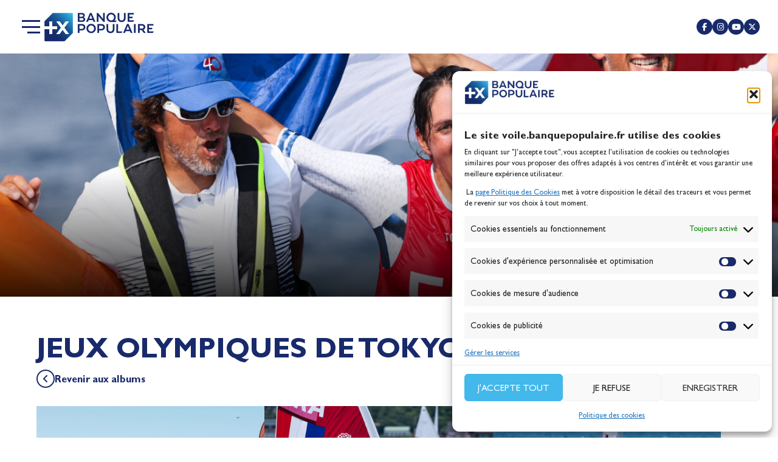

--- FILE ---
content_type: text/html; charset=UTF-8
request_url: https://www.voile.banquepopulaire.fr/photos/albums/tokyo/
body_size: 40978
content:
<!DOCTYPE html>
<html lang="fr-FR" prefix="og: https://ogp.me/ns#">
<head><meta charset="UTF-8"><script>if(navigator.userAgent.match(/MSIE|Internet Explorer/i)||navigator.userAgent.match(/Trident\/7\..*?rv:11/i)){var href=document.location.href;if(!href.match(/[?&]nowprocket/)){if(href.indexOf("?")==-1){if(href.indexOf("#")==-1){document.location.href=href+"?nowprocket=1"}else{document.location.href=href.replace("#","?nowprocket=1#")}}else{if(href.indexOf("#")==-1){document.location.href=href+"&nowprocket=1"}else{document.location.href=href.replace("#","&nowprocket=1#")}}}}</script><script>(()=>{class RocketLazyLoadScripts{constructor(){this.v="2.0.4",this.userEvents=["keydown","keyup","mousedown","mouseup","mousemove","mouseover","mouseout","touchmove","touchstart","touchend","touchcancel","wheel","click","dblclick","input"],this.attributeEvents=["onblur","onclick","oncontextmenu","ondblclick","onfocus","onmousedown","onmouseenter","onmouseleave","onmousemove","onmouseout","onmouseover","onmouseup","onmousewheel","onscroll","onsubmit"]}async t(){this.i(),this.o(),/iP(ad|hone)/.test(navigator.userAgent)&&this.h(),this.u(),this.l(this),this.m(),this.k(this),this.p(this),this._(),await Promise.all([this.R(),this.L()]),this.lastBreath=Date.now(),this.S(this),this.P(),this.D(),this.O(),this.M(),await this.C(this.delayedScripts.normal),await this.C(this.delayedScripts.defer),await this.C(this.delayedScripts.async),await this.T(),await this.F(),await this.j(),await this.A(),window.dispatchEvent(new Event("rocket-allScriptsLoaded")),this.everythingLoaded=!0,this.lastTouchEnd&&await new Promise(t=>setTimeout(t,500-Date.now()+this.lastTouchEnd)),this.I(),this.H(),this.U(),this.W()}i(){this.CSPIssue=sessionStorage.getItem("rocketCSPIssue"),document.addEventListener("securitypolicyviolation",t=>{this.CSPIssue||"script-src-elem"!==t.violatedDirective||"data"!==t.blockedURI||(this.CSPIssue=!0,sessionStorage.setItem("rocketCSPIssue",!0))},{isRocket:!0})}o(){window.addEventListener("pageshow",t=>{this.persisted=t.persisted,this.realWindowLoadedFired=!0},{isRocket:!0}),window.addEventListener("pagehide",()=>{this.onFirstUserAction=null},{isRocket:!0})}h(){let t;function e(e){t=e}window.addEventListener("touchstart",e,{isRocket:!0}),window.addEventListener("touchend",function i(o){o.changedTouches[0]&&t.changedTouches[0]&&Math.abs(o.changedTouches[0].pageX-t.changedTouches[0].pageX)<10&&Math.abs(o.changedTouches[0].pageY-t.changedTouches[0].pageY)<10&&o.timeStamp-t.timeStamp<200&&(window.removeEventListener("touchstart",e,{isRocket:!0}),window.removeEventListener("touchend",i,{isRocket:!0}),"INPUT"===o.target.tagName&&"text"===o.target.type||(o.target.dispatchEvent(new TouchEvent("touchend",{target:o.target,bubbles:!0})),o.target.dispatchEvent(new MouseEvent("mouseover",{target:o.target,bubbles:!0})),o.target.dispatchEvent(new PointerEvent("click",{target:o.target,bubbles:!0,cancelable:!0,detail:1,clientX:o.changedTouches[0].clientX,clientY:o.changedTouches[0].clientY})),event.preventDefault()))},{isRocket:!0})}q(t){this.userActionTriggered||("mousemove"!==t.type||this.firstMousemoveIgnored?"keyup"===t.type||"mouseover"===t.type||"mouseout"===t.type||(this.userActionTriggered=!0,this.onFirstUserAction&&this.onFirstUserAction()):this.firstMousemoveIgnored=!0),"click"===t.type&&t.preventDefault(),t.stopPropagation(),t.stopImmediatePropagation(),"touchstart"===this.lastEvent&&"touchend"===t.type&&(this.lastTouchEnd=Date.now()),"click"===t.type&&(this.lastTouchEnd=0),this.lastEvent=t.type,t.composedPath&&t.composedPath()[0].getRootNode()instanceof ShadowRoot&&(t.rocketTarget=t.composedPath()[0]),this.savedUserEvents.push(t)}u(){this.savedUserEvents=[],this.userEventHandler=this.q.bind(this),this.userEvents.forEach(t=>window.addEventListener(t,this.userEventHandler,{passive:!1,isRocket:!0})),document.addEventListener("visibilitychange",this.userEventHandler,{isRocket:!0})}U(){this.userEvents.forEach(t=>window.removeEventListener(t,this.userEventHandler,{passive:!1,isRocket:!0})),document.removeEventListener("visibilitychange",this.userEventHandler,{isRocket:!0}),this.savedUserEvents.forEach(t=>{(t.rocketTarget||t.target).dispatchEvent(new window[t.constructor.name](t.type,t))})}m(){const t="return false",e=Array.from(this.attributeEvents,t=>"data-rocket-"+t),i="["+this.attributeEvents.join("],[")+"]",o="[data-rocket-"+this.attributeEvents.join("],[data-rocket-")+"]",s=(e,i,o)=>{o&&o!==t&&(e.setAttribute("data-rocket-"+i,o),e["rocket"+i]=new Function("event",o),e.setAttribute(i,t))};new MutationObserver(t=>{for(const n of t)"attributes"===n.type&&(n.attributeName.startsWith("data-rocket-")||this.everythingLoaded?n.attributeName.startsWith("data-rocket-")&&this.everythingLoaded&&this.N(n.target,n.attributeName.substring(12)):s(n.target,n.attributeName,n.target.getAttribute(n.attributeName))),"childList"===n.type&&n.addedNodes.forEach(t=>{if(t.nodeType===Node.ELEMENT_NODE)if(this.everythingLoaded)for(const i of[t,...t.querySelectorAll(o)])for(const t of i.getAttributeNames())e.includes(t)&&this.N(i,t.substring(12));else for(const e of[t,...t.querySelectorAll(i)])for(const t of e.getAttributeNames())this.attributeEvents.includes(t)&&s(e,t,e.getAttribute(t))})}).observe(document,{subtree:!0,childList:!0,attributeFilter:[...this.attributeEvents,...e]})}I(){this.attributeEvents.forEach(t=>{document.querySelectorAll("[data-rocket-"+t+"]").forEach(e=>{this.N(e,t)})})}N(t,e){const i=t.getAttribute("data-rocket-"+e);i&&(t.setAttribute(e,i),t.removeAttribute("data-rocket-"+e))}k(t){Object.defineProperty(HTMLElement.prototype,"onclick",{get(){return this.rocketonclick||null},set(e){this.rocketonclick=e,this.setAttribute(t.everythingLoaded?"onclick":"data-rocket-onclick","this.rocketonclick(event)")}})}S(t){function e(e,i){let o=e[i];e[i]=null,Object.defineProperty(e,i,{get:()=>o,set(s){t.everythingLoaded?o=s:e["rocket"+i]=o=s}})}e(document,"onreadystatechange"),e(window,"onload"),e(window,"onpageshow");try{Object.defineProperty(document,"readyState",{get:()=>t.rocketReadyState,set(e){t.rocketReadyState=e},configurable:!0}),document.readyState="loading"}catch(t){console.log("WPRocket DJE readyState conflict, bypassing")}}l(t){this.originalAddEventListener=EventTarget.prototype.addEventListener,this.originalRemoveEventListener=EventTarget.prototype.removeEventListener,this.savedEventListeners=[],EventTarget.prototype.addEventListener=function(e,i,o){o&&o.isRocket||!t.B(e,this)&&!t.userEvents.includes(e)||t.B(e,this)&&!t.userActionTriggered||e.startsWith("rocket-")||t.everythingLoaded?t.originalAddEventListener.call(this,e,i,o):(t.savedEventListeners.push({target:this,remove:!1,type:e,func:i,options:o}),"mouseenter"!==e&&"mouseleave"!==e||t.originalAddEventListener.call(this,e,t.savedUserEvents.push,o))},EventTarget.prototype.removeEventListener=function(e,i,o){o&&o.isRocket||!t.B(e,this)&&!t.userEvents.includes(e)||t.B(e,this)&&!t.userActionTriggered||e.startsWith("rocket-")||t.everythingLoaded?t.originalRemoveEventListener.call(this,e,i,o):t.savedEventListeners.push({target:this,remove:!0,type:e,func:i,options:o})}}J(t,e){this.savedEventListeners=this.savedEventListeners.filter(i=>{let o=i.type,s=i.target||window;return e!==o||t!==s||(this.B(o,s)&&(i.type="rocket-"+o),this.$(i),!1)})}H(){EventTarget.prototype.addEventListener=this.originalAddEventListener,EventTarget.prototype.removeEventListener=this.originalRemoveEventListener,this.savedEventListeners.forEach(t=>this.$(t))}$(t){t.remove?this.originalRemoveEventListener.call(t.target,t.type,t.func,t.options):this.originalAddEventListener.call(t.target,t.type,t.func,t.options)}p(t){let e;function i(e){return t.everythingLoaded?e:e.split(" ").map(t=>"load"===t||t.startsWith("load.")?"rocket-jquery-load":t).join(" ")}function o(o){function s(e){const s=o.fn[e];o.fn[e]=o.fn.init.prototype[e]=function(){return this[0]===window&&t.userActionTriggered&&("string"==typeof arguments[0]||arguments[0]instanceof String?arguments[0]=i(arguments[0]):"object"==typeof arguments[0]&&Object.keys(arguments[0]).forEach(t=>{const e=arguments[0][t];delete arguments[0][t],arguments[0][i(t)]=e})),s.apply(this,arguments),this}}if(o&&o.fn&&!t.allJQueries.includes(o)){const e={DOMContentLoaded:[],"rocket-DOMContentLoaded":[]};for(const t in e)document.addEventListener(t,()=>{e[t].forEach(t=>t())},{isRocket:!0});o.fn.ready=o.fn.init.prototype.ready=function(i){function s(){parseInt(o.fn.jquery)>2?setTimeout(()=>i.bind(document)(o)):i.bind(document)(o)}return"function"==typeof i&&(t.realDomReadyFired?!t.userActionTriggered||t.fauxDomReadyFired?s():e["rocket-DOMContentLoaded"].push(s):e.DOMContentLoaded.push(s)),o([])},s("on"),s("one"),s("off"),t.allJQueries.push(o)}e=o}t.allJQueries=[],o(window.jQuery),Object.defineProperty(window,"jQuery",{get:()=>e,set(t){o(t)}})}P(){const t=new Map;document.write=document.writeln=function(e){const i=document.currentScript,o=document.createRange(),s=i.parentElement;let n=t.get(i);void 0===n&&(n=i.nextSibling,t.set(i,n));const c=document.createDocumentFragment();o.setStart(c,0),c.appendChild(o.createContextualFragment(e)),s.insertBefore(c,n)}}async R(){return new Promise(t=>{this.userActionTriggered?t():this.onFirstUserAction=t})}async L(){return new Promise(t=>{document.addEventListener("DOMContentLoaded",()=>{this.realDomReadyFired=!0,t()},{isRocket:!0})})}async j(){return this.realWindowLoadedFired?Promise.resolve():new Promise(t=>{window.addEventListener("load",t,{isRocket:!0})})}M(){this.pendingScripts=[];this.scriptsMutationObserver=new MutationObserver(t=>{for(const e of t)e.addedNodes.forEach(t=>{"SCRIPT"!==t.tagName||t.noModule||t.isWPRocket||this.pendingScripts.push({script:t,promise:new Promise(e=>{const i=()=>{const i=this.pendingScripts.findIndex(e=>e.script===t);i>=0&&this.pendingScripts.splice(i,1),e()};t.addEventListener("load",i,{isRocket:!0}),t.addEventListener("error",i,{isRocket:!0}),setTimeout(i,1e3)})})})}),this.scriptsMutationObserver.observe(document,{childList:!0,subtree:!0})}async F(){await this.X(),this.pendingScripts.length?(await this.pendingScripts[0].promise,await this.F()):this.scriptsMutationObserver.disconnect()}D(){this.delayedScripts={normal:[],async:[],defer:[]},document.querySelectorAll("script[type$=rocketlazyloadscript]").forEach(t=>{t.hasAttribute("data-rocket-src")?t.hasAttribute("async")&&!1!==t.async?this.delayedScripts.async.push(t):t.hasAttribute("defer")&&!1!==t.defer||"module"===t.getAttribute("data-rocket-type")?this.delayedScripts.defer.push(t):this.delayedScripts.normal.push(t):this.delayedScripts.normal.push(t)})}async _(){await this.L();let t=[];document.querySelectorAll("script[type$=rocketlazyloadscript][data-rocket-src]").forEach(e=>{let i=e.getAttribute("data-rocket-src");if(i&&!i.startsWith("data:")){i.startsWith("//")&&(i=location.protocol+i);try{const o=new URL(i).origin;o!==location.origin&&t.push({src:o,crossOrigin:e.crossOrigin||"module"===e.getAttribute("data-rocket-type")})}catch(t){}}}),t=[...new Map(t.map(t=>[JSON.stringify(t),t])).values()],this.Y(t,"preconnect")}async G(t){if(await this.K(),!0!==t.noModule||!("noModule"in HTMLScriptElement.prototype))return new Promise(e=>{let i;function o(){(i||t).setAttribute("data-rocket-status","executed"),e()}try{if(navigator.userAgent.includes("Firefox/")||""===navigator.vendor||this.CSPIssue)i=document.createElement("script"),[...t.attributes].forEach(t=>{let e=t.nodeName;"type"!==e&&("data-rocket-type"===e&&(e="type"),"data-rocket-src"===e&&(e="src"),i.setAttribute(e,t.nodeValue))}),t.text&&(i.text=t.text),t.nonce&&(i.nonce=t.nonce),i.hasAttribute("src")?(i.addEventListener("load",o,{isRocket:!0}),i.addEventListener("error",()=>{i.setAttribute("data-rocket-status","failed-network"),e()},{isRocket:!0}),setTimeout(()=>{i.isConnected||e()},1)):(i.text=t.text,o()),i.isWPRocket=!0,t.parentNode.replaceChild(i,t);else{const i=t.getAttribute("data-rocket-type"),s=t.getAttribute("data-rocket-src");i?(t.type=i,t.removeAttribute("data-rocket-type")):t.removeAttribute("type"),t.addEventListener("load",o,{isRocket:!0}),t.addEventListener("error",i=>{this.CSPIssue&&i.target.src.startsWith("data:")?(console.log("WPRocket: CSP fallback activated"),t.removeAttribute("src"),this.G(t).then(e)):(t.setAttribute("data-rocket-status","failed-network"),e())},{isRocket:!0}),s?(t.fetchPriority="high",t.removeAttribute("data-rocket-src"),t.src=s):t.src="data:text/javascript;base64,"+window.btoa(unescape(encodeURIComponent(t.text)))}}catch(i){t.setAttribute("data-rocket-status","failed-transform"),e()}});t.setAttribute("data-rocket-status","skipped")}async C(t){const e=t.shift();return e?(e.isConnected&&await this.G(e),this.C(t)):Promise.resolve()}O(){this.Y([...this.delayedScripts.normal,...this.delayedScripts.defer,...this.delayedScripts.async],"preload")}Y(t,e){this.trash=this.trash||[];let i=!0;var o=document.createDocumentFragment();t.forEach(t=>{const s=t.getAttribute&&t.getAttribute("data-rocket-src")||t.src;if(s&&!s.startsWith("data:")){const n=document.createElement("link");n.href=s,n.rel=e,"preconnect"!==e&&(n.as="script",n.fetchPriority=i?"high":"low"),t.getAttribute&&"module"===t.getAttribute("data-rocket-type")&&(n.crossOrigin=!0),t.crossOrigin&&(n.crossOrigin=t.crossOrigin),t.integrity&&(n.integrity=t.integrity),t.nonce&&(n.nonce=t.nonce),o.appendChild(n),this.trash.push(n),i=!1}}),document.head.appendChild(o)}W(){this.trash.forEach(t=>t.remove())}async T(){try{document.readyState="interactive"}catch(t){}this.fauxDomReadyFired=!0;try{await this.K(),this.J(document,"readystatechange"),document.dispatchEvent(new Event("rocket-readystatechange")),await this.K(),document.rocketonreadystatechange&&document.rocketonreadystatechange(),await this.K(),this.J(document,"DOMContentLoaded"),document.dispatchEvent(new Event("rocket-DOMContentLoaded")),await this.K(),this.J(window,"DOMContentLoaded"),window.dispatchEvent(new Event("rocket-DOMContentLoaded"))}catch(t){console.error(t)}}async A(){try{document.readyState="complete"}catch(t){}try{await this.K(),this.J(document,"readystatechange"),document.dispatchEvent(new Event("rocket-readystatechange")),await this.K(),document.rocketonreadystatechange&&document.rocketonreadystatechange(),await this.K(),this.J(window,"load"),window.dispatchEvent(new Event("rocket-load")),await this.K(),window.rocketonload&&window.rocketonload(),await this.K(),this.allJQueries.forEach(t=>t(window).trigger("rocket-jquery-load")),await this.K(),this.J(window,"pageshow");const t=new Event("rocket-pageshow");t.persisted=this.persisted,window.dispatchEvent(t),await this.K(),window.rocketonpageshow&&window.rocketonpageshow({persisted:this.persisted})}catch(t){console.error(t)}}async K(){Date.now()-this.lastBreath>45&&(await this.X(),this.lastBreath=Date.now())}async X(){return document.hidden?new Promise(t=>setTimeout(t)):new Promise(t=>requestAnimationFrame(t))}B(t,e){return e===document&&"readystatechange"===t||(e===document&&"DOMContentLoaded"===t||(e===window&&"DOMContentLoaded"===t||(e===window&&"load"===t||e===window&&"pageshow"===t)))}static run(){(new RocketLazyLoadScripts).t()}}RocketLazyLoadScripts.run()})();</script>
	
	<meta name="viewport" content="width=device-width, initial-scale=1.0, viewport-fit=cover" />			<title>
			Jeux Olympiques de Tokyo 2021 Archives - Voile Banque Populaire		</title>
		
<!-- Optimisation des moteurs de recherche par Rank Math PRO - https://rankmath.com/ -->
<meta name="description" content="Vibrez avec l&#039;équipe de France Olympique à Tokyo !"/>
<meta name="robots" content="follow, index, max-snippet:-1, max-video-preview:-1, max-image-preview:large"/>
<link rel="canonical" href="https://www.voile.banquepopulaire.fr/photos/albums/tokyo/" />
<link rel="next" href="https://www.voile.banquepopulaire.fr/photos/albums/tokyo/page/2/" />
<meta property="og:locale" content="fr_FR" />
<meta property="og:type" content="article" />
<meta property="og:title" content="Jeux Olympiques de Tokyo 2021 Archives - Voile Banque Populaire" />
<meta property="og:description" content="Vibrez avec l&#039;équipe de France Olympique à Tokyo !" />
<meta property="og:url" content="https://www.voile.banquepopulaire.fr/photos/albums/tokyo/" />
<meta property="og:site_name" content="Voile Banque Populaire" />
<meta property="article:publisher" content="https://fr-fr.facebook.com/VoileBanquePopulaire" />
<meta name="twitter:card" content="summary_large_image" />
<meta name="twitter:title" content="Jeux Olympiques de Tokyo 2021 Archives - Voile Banque Populaire" />
<meta name="twitter:description" content="Vibrez avec l&#039;équipe de France Olympique à Tokyo !" />
<meta name="twitter:site" content="@voilebanquepop" />
<meta name="twitter:label1" content="Photographies" />
<meta name="twitter:data1" content="126" />
<script type="application/ld+json" class="rank-math-schema-pro">{"@context":"https://schema.org","@graph":[{"@type":"Organization","@id":"https://www.voile.banquepopulaire.fr/#organization","name":"Voile Banque Populaire","sameAs":["https://fr-fr.facebook.com/VoileBanquePopulaire","https://twitter.com/voilebanquepop","https://www.youtube.com/user/VoileBanquePop","https://instagram.com/voilebanquepopulaire/"]},{"@type":"WebSite","@id":"https://www.voile.banquepopulaire.fr/#website","url":"https://www.voile.banquepopulaire.fr","name":"Voile Banque Populaire","publisher":{"@id":"https://www.voile.banquepopulaire.fr/#organization"},"inLanguage":"fr-FR"},{"@type":"CollectionPage","@id":"https://www.voile.banquepopulaire.fr/photos/albums/tokyo/#webpage","url":"https://www.voile.banquepopulaire.fr/photos/albums/tokyo/","name":"Jeux Olympiques de Tokyo 2021 Archives - Voile Banque Populaire","isPartOf":{"@id":"https://www.voile.banquepopulaire.fr/#website"},"inLanguage":"fr-FR"}]}</script>
<!-- /Extension Rank Math WordPress SEO -->

<link rel='dns-prefetch' href='//www.google.com' />
<link rel='dns-prefetch' href='//use.fontawesome.com' />

<link rel="alternate" type="application/rss+xml" title="Flux pour Voile Banque Populaire &raquo; Jeux Olympiques de Tokyo 2021 Album" href="https://www.voile.banquepopulaire.fr/photos/albums/tokyo/feed/" />
<style id='wp-img-auto-sizes-contain-inline-css' type='text/css'>
img:is([sizes=auto i],[sizes^="auto," i]){contain-intrinsic-size:3000px 1500px}
/*# sourceURL=wp-img-auto-sizes-contain-inline-css */
</style>
<style id='wp-emoji-styles-inline-css' type='text/css'>

	img.wp-smiley, img.emoji {
		display: inline !important;
		border: none !important;
		box-shadow: none !important;
		height: 1em !important;
		width: 1em !important;
		margin: 0 0.07em !important;
		vertical-align: -0.1em !important;
		background: none !important;
		padding: 0 !important;
	}
/*# sourceURL=wp-emoji-styles-inline-css */
</style>
<link rel='stylesheet' id='wp-block-library-css' href='https://www.voile.banquepopulaire.fr/wp-includes/css/dist/block-library/style.min.css?ver=4603929d415ce64a0f1a8514fa5e9a4c' type='text/css' media='all' />
<style id='classic-theme-styles-inline-css' type='text/css'>
/*! This file is auto-generated */
.wp-block-button__link{color:#fff;background-color:#32373c;border-radius:9999px;box-shadow:none;text-decoration:none;padding:calc(.667em + 2px) calc(1.333em + 2px);font-size:1.125em}.wp-block-file__button{background:#32373c;color:#fff;text-decoration:none}
/*# sourceURL=/wp-includes/css/classic-themes.min.css */
</style>
<style id='filebird-block-filebird-gallery-style-inline-css' type='text/css'>
ul.filebird-block-filebird-gallery{margin:auto!important;padding:0!important;width:100%}ul.filebird-block-filebird-gallery.layout-grid{display:grid;grid-gap:20px;align-items:stretch;grid-template-columns:repeat(var(--columns),1fr);justify-items:stretch}ul.filebird-block-filebird-gallery.layout-grid li img{border:1px solid #ccc;box-shadow:2px 2px 6px 0 rgba(0,0,0,.3);height:100%;max-width:100%;-o-object-fit:cover;object-fit:cover;width:100%}ul.filebird-block-filebird-gallery.layout-masonry{-moz-column-count:var(--columns);-moz-column-gap:var(--space);column-gap:var(--space);-moz-column-width:var(--min-width);columns:var(--min-width) var(--columns);display:block;overflow:auto}ul.filebird-block-filebird-gallery.layout-masonry li{margin-bottom:var(--space)}ul.filebird-block-filebird-gallery li{list-style:none}ul.filebird-block-filebird-gallery li figure{height:100%;margin:0;padding:0;position:relative;width:100%}ul.filebird-block-filebird-gallery li figure figcaption{background:linear-gradient(0deg,rgba(0,0,0,.7),rgba(0,0,0,.3) 70%,transparent);bottom:0;box-sizing:border-box;color:#fff;font-size:.8em;margin:0;max-height:100%;overflow:auto;padding:3em .77em .7em;position:absolute;text-align:center;width:100%;z-index:2}ul.filebird-block-filebird-gallery li figure figcaption a{color:inherit}.fb-block-hover-animation-zoomIn figure{overflow:hidden}.fb-block-hover-animation-zoomIn figure img{transform:scale(1);transition:.3s ease-in-out}.fb-block-hover-animation-zoomIn figure:hover img{transform:scale(1.3)}.fb-block-hover-animation-shine figure{overflow:hidden;position:relative}.fb-block-hover-animation-shine figure:before{background:linear-gradient(90deg,hsla(0,0%,100%,0) 0,hsla(0,0%,100%,.3));content:"";display:block;height:100%;left:-75%;position:absolute;top:0;transform:skewX(-25deg);width:50%;z-index:2}.fb-block-hover-animation-shine figure:hover:before{animation:shine .75s}@keyframes shine{to{left:125%}}.fb-block-hover-animation-opacity figure{overflow:hidden}.fb-block-hover-animation-opacity figure img{opacity:1;transition:.3s ease-in-out}.fb-block-hover-animation-opacity figure:hover img{opacity:.5}.fb-block-hover-animation-grayscale figure img{filter:grayscale(100%);transition:.3s ease-in-out}.fb-block-hover-animation-grayscale figure:hover img{filter:grayscale(0)}

/*# sourceURL=https://www.voile.banquepopulaire.fr/wp-content/plugins/filebird-pro/blocks/filebird-gallery/build/style-index.css */
</style>
<style id='global-styles-inline-css' type='text/css'>
:root{--wp--preset--aspect-ratio--square: 1;--wp--preset--aspect-ratio--4-3: 4/3;--wp--preset--aspect-ratio--3-4: 3/4;--wp--preset--aspect-ratio--3-2: 3/2;--wp--preset--aspect-ratio--2-3: 2/3;--wp--preset--aspect-ratio--16-9: 16/9;--wp--preset--aspect-ratio--9-16: 9/16;--wp--preset--color--black: #000000;--wp--preset--color--cyan-bluish-gray: #abb8c3;--wp--preset--color--white: #ffffff;--wp--preset--color--pale-pink: #f78da7;--wp--preset--color--vivid-red: #cf2e2e;--wp--preset--color--luminous-vivid-orange: #ff6900;--wp--preset--color--luminous-vivid-amber: #fcb900;--wp--preset--color--light-green-cyan: #7bdcb5;--wp--preset--color--vivid-green-cyan: #00d084;--wp--preset--color--pale-cyan-blue: #8ed1fc;--wp--preset--color--vivid-cyan-blue: #0693e3;--wp--preset--color--vivid-purple: #9b51e0;--wp--preset--gradient--vivid-cyan-blue-to-vivid-purple: linear-gradient(135deg,rgb(6,147,227) 0%,rgb(155,81,224) 100%);--wp--preset--gradient--light-green-cyan-to-vivid-green-cyan: linear-gradient(135deg,rgb(122,220,180) 0%,rgb(0,208,130) 100%);--wp--preset--gradient--luminous-vivid-amber-to-luminous-vivid-orange: linear-gradient(135deg,rgb(252,185,0) 0%,rgb(255,105,0) 100%);--wp--preset--gradient--luminous-vivid-orange-to-vivid-red: linear-gradient(135deg,rgb(255,105,0) 0%,rgb(207,46,46) 100%);--wp--preset--gradient--very-light-gray-to-cyan-bluish-gray: linear-gradient(135deg,rgb(238,238,238) 0%,rgb(169,184,195) 100%);--wp--preset--gradient--cool-to-warm-spectrum: linear-gradient(135deg,rgb(74,234,220) 0%,rgb(151,120,209) 20%,rgb(207,42,186) 40%,rgb(238,44,130) 60%,rgb(251,105,98) 80%,rgb(254,248,76) 100%);--wp--preset--gradient--blush-light-purple: linear-gradient(135deg,rgb(255,206,236) 0%,rgb(152,150,240) 100%);--wp--preset--gradient--blush-bordeaux: linear-gradient(135deg,rgb(254,205,165) 0%,rgb(254,45,45) 50%,rgb(107,0,62) 100%);--wp--preset--gradient--luminous-dusk: linear-gradient(135deg,rgb(255,203,112) 0%,rgb(199,81,192) 50%,rgb(65,88,208) 100%);--wp--preset--gradient--pale-ocean: linear-gradient(135deg,rgb(255,245,203) 0%,rgb(182,227,212) 50%,rgb(51,167,181) 100%);--wp--preset--gradient--electric-grass: linear-gradient(135deg,rgb(202,248,128) 0%,rgb(113,206,126) 100%);--wp--preset--gradient--midnight: linear-gradient(135deg,rgb(2,3,129) 0%,rgb(40,116,252) 100%);--wp--preset--font-size--small: 13px;--wp--preset--font-size--medium: 20px;--wp--preset--font-size--large: 36px;--wp--preset--font-size--x-large: 42px;--wp--preset--spacing--20: 0.44rem;--wp--preset--spacing--30: 0.67rem;--wp--preset--spacing--40: 1rem;--wp--preset--spacing--50: 1.5rem;--wp--preset--spacing--60: 2.25rem;--wp--preset--spacing--70: 3.38rem;--wp--preset--spacing--80: 5.06rem;--wp--preset--shadow--natural: 6px 6px 9px rgba(0, 0, 0, 0.2);--wp--preset--shadow--deep: 12px 12px 50px rgba(0, 0, 0, 0.4);--wp--preset--shadow--sharp: 6px 6px 0px rgba(0, 0, 0, 0.2);--wp--preset--shadow--outlined: 6px 6px 0px -3px rgb(255, 255, 255), 6px 6px rgb(0, 0, 0);--wp--preset--shadow--crisp: 6px 6px 0px rgb(0, 0, 0);}:where(.is-layout-flex){gap: 0.5em;}:where(.is-layout-grid){gap: 0.5em;}body .is-layout-flex{display: flex;}.is-layout-flex{flex-wrap: wrap;align-items: center;}.is-layout-flex > :is(*, div){margin: 0;}body .is-layout-grid{display: grid;}.is-layout-grid > :is(*, div){margin: 0;}:where(.wp-block-columns.is-layout-flex){gap: 2em;}:where(.wp-block-columns.is-layout-grid){gap: 2em;}:where(.wp-block-post-template.is-layout-flex){gap: 1.25em;}:where(.wp-block-post-template.is-layout-grid){gap: 1.25em;}.has-black-color{color: var(--wp--preset--color--black) !important;}.has-cyan-bluish-gray-color{color: var(--wp--preset--color--cyan-bluish-gray) !important;}.has-white-color{color: var(--wp--preset--color--white) !important;}.has-pale-pink-color{color: var(--wp--preset--color--pale-pink) !important;}.has-vivid-red-color{color: var(--wp--preset--color--vivid-red) !important;}.has-luminous-vivid-orange-color{color: var(--wp--preset--color--luminous-vivid-orange) !important;}.has-luminous-vivid-amber-color{color: var(--wp--preset--color--luminous-vivid-amber) !important;}.has-light-green-cyan-color{color: var(--wp--preset--color--light-green-cyan) !important;}.has-vivid-green-cyan-color{color: var(--wp--preset--color--vivid-green-cyan) !important;}.has-pale-cyan-blue-color{color: var(--wp--preset--color--pale-cyan-blue) !important;}.has-vivid-cyan-blue-color{color: var(--wp--preset--color--vivid-cyan-blue) !important;}.has-vivid-purple-color{color: var(--wp--preset--color--vivid-purple) !important;}.has-black-background-color{background-color: var(--wp--preset--color--black) !important;}.has-cyan-bluish-gray-background-color{background-color: var(--wp--preset--color--cyan-bluish-gray) !important;}.has-white-background-color{background-color: var(--wp--preset--color--white) !important;}.has-pale-pink-background-color{background-color: var(--wp--preset--color--pale-pink) !important;}.has-vivid-red-background-color{background-color: var(--wp--preset--color--vivid-red) !important;}.has-luminous-vivid-orange-background-color{background-color: var(--wp--preset--color--luminous-vivid-orange) !important;}.has-luminous-vivid-amber-background-color{background-color: var(--wp--preset--color--luminous-vivid-amber) !important;}.has-light-green-cyan-background-color{background-color: var(--wp--preset--color--light-green-cyan) !important;}.has-vivid-green-cyan-background-color{background-color: var(--wp--preset--color--vivid-green-cyan) !important;}.has-pale-cyan-blue-background-color{background-color: var(--wp--preset--color--pale-cyan-blue) !important;}.has-vivid-cyan-blue-background-color{background-color: var(--wp--preset--color--vivid-cyan-blue) !important;}.has-vivid-purple-background-color{background-color: var(--wp--preset--color--vivid-purple) !important;}.has-black-border-color{border-color: var(--wp--preset--color--black) !important;}.has-cyan-bluish-gray-border-color{border-color: var(--wp--preset--color--cyan-bluish-gray) !important;}.has-white-border-color{border-color: var(--wp--preset--color--white) !important;}.has-pale-pink-border-color{border-color: var(--wp--preset--color--pale-pink) !important;}.has-vivid-red-border-color{border-color: var(--wp--preset--color--vivid-red) !important;}.has-luminous-vivid-orange-border-color{border-color: var(--wp--preset--color--luminous-vivid-orange) !important;}.has-luminous-vivid-amber-border-color{border-color: var(--wp--preset--color--luminous-vivid-amber) !important;}.has-light-green-cyan-border-color{border-color: var(--wp--preset--color--light-green-cyan) !important;}.has-vivid-green-cyan-border-color{border-color: var(--wp--preset--color--vivid-green-cyan) !important;}.has-pale-cyan-blue-border-color{border-color: var(--wp--preset--color--pale-cyan-blue) !important;}.has-vivid-cyan-blue-border-color{border-color: var(--wp--preset--color--vivid-cyan-blue) !important;}.has-vivid-purple-border-color{border-color: var(--wp--preset--color--vivid-purple) !important;}.has-vivid-cyan-blue-to-vivid-purple-gradient-background{background: var(--wp--preset--gradient--vivid-cyan-blue-to-vivid-purple) !important;}.has-light-green-cyan-to-vivid-green-cyan-gradient-background{background: var(--wp--preset--gradient--light-green-cyan-to-vivid-green-cyan) !important;}.has-luminous-vivid-amber-to-luminous-vivid-orange-gradient-background{background: var(--wp--preset--gradient--luminous-vivid-amber-to-luminous-vivid-orange) !important;}.has-luminous-vivid-orange-to-vivid-red-gradient-background{background: var(--wp--preset--gradient--luminous-vivid-orange-to-vivid-red) !important;}.has-very-light-gray-to-cyan-bluish-gray-gradient-background{background: var(--wp--preset--gradient--very-light-gray-to-cyan-bluish-gray) !important;}.has-cool-to-warm-spectrum-gradient-background{background: var(--wp--preset--gradient--cool-to-warm-spectrum) !important;}.has-blush-light-purple-gradient-background{background: var(--wp--preset--gradient--blush-light-purple) !important;}.has-blush-bordeaux-gradient-background{background: var(--wp--preset--gradient--blush-bordeaux) !important;}.has-luminous-dusk-gradient-background{background: var(--wp--preset--gradient--luminous-dusk) !important;}.has-pale-ocean-gradient-background{background: var(--wp--preset--gradient--pale-ocean) !important;}.has-electric-grass-gradient-background{background: var(--wp--preset--gradient--electric-grass) !important;}.has-midnight-gradient-background{background: var(--wp--preset--gradient--midnight) !important;}.has-small-font-size{font-size: var(--wp--preset--font-size--small) !important;}.has-medium-font-size{font-size: var(--wp--preset--font-size--medium) !important;}.has-large-font-size{font-size: var(--wp--preset--font-size--large) !important;}.has-x-large-font-size{font-size: var(--wp--preset--font-size--x-large) !important;}
:where(.wp-block-post-template.is-layout-flex){gap: 1.25em;}:where(.wp-block-post-template.is-layout-grid){gap: 1.25em;}
:where(.wp-block-term-template.is-layout-flex){gap: 1.25em;}:where(.wp-block-term-template.is-layout-grid){gap: 1.25em;}
:where(.wp-block-columns.is-layout-flex){gap: 2em;}:where(.wp-block-columns.is-layout-grid){gap: 2em;}
:root :where(.wp-block-pullquote){font-size: 1.5em;line-height: 1.6;}
/*# sourceURL=global-styles-inline-css */
</style>
<link rel='stylesheet' id='cmplz-general-css' href='https://www.voile.banquepopulaire.fr/wp-content/plugins/complianz-gdpr/assets/css/cookieblocker.min.css?ver=1765989035' type='text/css' media='all' />
<link rel='stylesheet' id='vbp-main-css' href='https://www.voile.banquepopulaire.fr/wp-content/themes/voilebp/style.css?ver=4.2.8' type='text/css' media='all' />
<link data-minify="1" rel='stylesheet' id='vbp-buttons-css' href='https://www.voile.banquepopulaire.fr/wp-content/cache/min/1/wp-content/themes/voilebp/assets/css/buttons.css?ver=1768404241' type='text/css' media='all' />
<link data-minify="1" rel='stylesheet' id='vbp-forms-css' href='https://www.voile.banquepopulaire.fr/wp-content/cache/min/1/wp-content/themes/voilebp/assets/css/forms.css?ver=1768404241' type='text/css' media='all' />
<link data-minify="1" rel='stylesheet' id='vbp-layout-css' href='https://www.voile.banquepopulaire.fr/wp-content/cache/min/1/wp-content/themes/voilebp/assets/css/layout.css?ver=1768404241' type='text/css' media='all' />
<link data-minify="1" rel='stylesheet' id='vbp-fonts-css' href='https://www.voile.banquepopulaire.fr/wp-content/cache/min/1/wp-content/themes/voilebp/assets/css/fonts.css?ver=1768404241' type='text/css' media='all' />
<link data-minify="1" rel='stylesheet' id='vbp-colors-css' href='https://www.voile.banquepopulaire.fr/wp-content/cache/min/1/wp-content/themes/voilebp/assets/css/colors.css?ver=1768404241' type='text/css' media='all' />
<link data-minify="1" rel='stylesheet' id='vbp-form-css' href='https://www.voile.banquepopulaire.fr/wp-content/cache/min/1/wp-content/themes/voilebp/assets/css/form.css?ver=1768404241' type='text/css' media='all' />
<link data-minify="1" rel='stylesheet' id='vbp-links-css' href='https://www.voile.banquepopulaire.fr/wp-content/cache/min/1/wp-content/themes/voilebp/assets/css/links.css?ver=1768404241' type='text/css' media='all' />
<link data-minify="1" rel='stylesheet' id='vbp-custom-logo-css' href='https://www.voile.banquepopulaire.fr/wp-content/cache/min/1/wp-content/themes/voilebp/assets/css/custom-logo.css?ver=1768404241' type='text/css' media='all' />
<link data-minify="1" rel='stylesheet' id='vbp-blockquote-css' href='https://www.voile.banquepopulaire.fr/wp-content/cache/min/1/wp-content/themes/voilebp/assets/css/blockquote.css?ver=1768404241' type='text/css' media='all' />
<link data-minify="1" rel='stylesheet' id='vbp-elementor-override-css' href='https://www.voile.banquepopulaire.fr/wp-content/cache/min/1/wp-content/themes/voilebp/assets/css/plugins/elementor/elementor.css?ver=1768404241' type='text/css' media='all' />
<link data-minify="1" rel='stylesheet' id='swiper-css' href='https://www.voile.banquepopulaire.fr/wp-content/cache/min/1/wp-content/plugins/elementor/assets/lib/swiper/v8/css/swiper.min.css?ver=1768404241' type='text/css' media='all' />
<link data-minify="1" rel='stylesheet' id='vbp-swiper-override-css' href='https://www.voile.banquepopulaire.fr/wp-content/cache/min/1/wp-content/themes/voilebp/assets/css/plugins/elementor/ws-swiperjs.css?ver=1768404241' type='text/css' media='all' />
<link data-minify="1" rel='stylesheet' id='vbp-social-media-share-button-css' href='https://www.voile.banquepopulaire.fr/wp-content/cache/min/1/wp-content/themes/voilebp/assets/css/social-media-share-button.css?ver=1768404241' type='text/css' media='all' />
<link data-minify="1" rel='stylesheet' id='vbp-complianz-gdpr-css' href='https://www.voile.banquepopulaire.fr/wp-content/cache/min/1/wp-content/themes/voilebp/assets/css/plugins/complianz-gdpr/complianz-gdpr.css?ver=1768404241' type='text/css' media='all' />
<link rel='stylesheet' id='e-sticky-css' href='https://www.voile.banquepopulaire.fr/wp-content/plugins/elementor-pro/assets/css/modules/sticky.min.css?ver=3.33.2' type='text/css' media='all' />
<link data-minify="1" rel='stylesheet' id='voilebp-elementor-widget-vbp-header-css' href='https://www.voile.banquepopulaire.fr/wp-content/cache/min/1/wp-content/themes/voilebp/widgets/WSWidgetHeader/style.css?ver=1768404241' type='text/css' media='all' />
<link data-minify="1" rel='stylesheet' id='zoomin-css' href='https://www.voile.banquepopulaire.fr/wp-content/cache/min/1/wp-content/themes/voilebp/assets/css/animations/zoomin.css?ver=1768404241' type='text/css' media='all' />
<link data-minify="1" rel='stylesheet' id='voilebp-elementor-widget-vbp-footer-css' href='https://www.voile.banquepopulaire.fr/wp-content/cache/min/1/wp-content/themes/voilebp/widgets/WSWidgetFooter/style.css?ver=1768404241' type='text/css' media='all' />
<link data-minify="1" rel='stylesheet' id='voilebp-elementor-widget-vbp-hero-css' href='https://www.voile.banquepopulaire.fr/wp-content/cache/min/1/wp-content/themes/voilebp/widgets/WSWidgetHero/style.css?ver=1768404241' type='text/css' media='all' />
<link data-minify="1" rel='stylesheet' id='big-size-image-with-text-css' href='https://www.voile.banquepopulaire.fr/wp-content/cache/min/1/wp-content/themes/voilebp/assets/css/big-size-image-with-text.css?ver=1768404241' type='text/css' media='all' />
<link data-minify="1" rel='stylesheet' id='delayed-lateral-appearance-css' href='https://www.voile.banquepopulaire.fr/wp-content/cache/min/1/wp-content/themes/voilebp/assets/css/animations/delayed-lateral-appearance.css?ver=1768404241' type='text/css' media='all' />
<link data-minify="1" rel='stylesheet' id='slow-zoomin-css' href='https://www.voile.banquepopulaire.fr/wp-content/cache/min/1/wp-content/themes/voilebp/assets/css/animations/slow-zoomin.css?ver=1768404241' type='text/css' media='all' />
<link data-minify="1" rel='stylesheet' id='voilebp-elementor-widget-vbp-archive-css' href='https://www.voile.banquepopulaire.fr/wp-content/cache/min/1/wp-content/themes/voilebp/widgets/WSWidgetArchive/style.css?ver=1768404255' type='text/css' media='all' />
<link data-minify="1" rel='stylesheet' id='voilebp-elementor-widget-vbp-selection-photo-css' href='https://www.voile.banquepopulaire.fr/wp-content/cache/min/1/wp-content/themes/voilebp/widgets/WSWidgetSelectionPhoto/style.css?ver=1768404288' type='text/css' media='all' />
<link rel='stylesheet' id='elementor-frontend-css' href='https://www.voile.banquepopulaire.fr/wp-content/plugins/elementor/assets/css/frontend.min.css?ver=3.33.5' type='text/css' media='all' />
<link rel='stylesheet' id='elementor-post-14-css' href='https://www.voile.banquepopulaire.fr/wp-content/uploads/elementor/css/post-14.css?ver=1766321908' type='text/css' media='all' />
<link data-minify="1" rel='stylesheet' id='filebird-elementor-frontend-css' href='https://www.voile.banquepopulaire.fr/wp-content/cache/min/1/wp-content/plugins/filebird-pro/includes/PageBuilders/Elementor/assets/css/frontend.css?ver=1768404241' type='text/css' media='all' />
<link rel='stylesheet' id='elementor-post-11756-css' href='https://www.voile.banquepopulaire.fr/wp-content/cache/background-css/1/www.voile.banquepopulaire.fr/wp-content/uploads/elementor/css/post-11756.css?ver=1766321908&wpr_t=1769871343' type='text/css' media='all' />
<link rel='stylesheet' id='elementor-post-44826-css' href='https://www.voile.banquepopulaire.fr/wp-content/uploads/elementor/css/post-44826.css?ver=1767877587' type='text/css' media='all' />
<link rel='stylesheet' id='elementor-post-44762-css' href='https://www.voile.banquepopulaire.fr/wp-content/uploads/elementor/css/post-44762.css?ver=1766321920' type='text/css' media='all' />
<link data-minify="1" rel='stylesheet' id='wp_mailjet_form_builder_widget-widget-front-styles-css' href='https://www.voile.banquepopulaire.fr/wp-content/cache/min/1/wp-content/plugins/mailjet-for-wordpress/src/widgetformbuilder/css/front-widget.css?ver=1768404241' type='text/css' media='all' />
<link data-minify="1" rel='stylesheet' id='dashicons-css' href='https://www.voile.banquepopulaire.fr/wp-content/cache/min/1/wp-includes/css/dashicons.min.css?ver=1768404241' type='text/css' media='all' />
<link rel='stylesheet' id='acf-global-css' href='https://www.voile.banquepopulaire.fr/wp-content/cache/background-css/1/www.voile.banquepopulaire.fr/wp-content/plugins/advanced-custom-fields-pro/assets/build/css/acf-global.min.css?ver=6.7.0.2&wpr_t=1769871343' type='text/css' media='all' />
<link rel='stylesheet' id='acf-input-css' href='https://www.voile.banquepopulaire.fr/wp-content/plugins/advanced-custom-fields-pro/assets/build/css/acf-input.min.css?ver=6.7.0.2' type='text/css' media='all' />
<link rel='stylesheet' id='acf-pro-input-css' href='https://www.voile.banquepopulaire.fr/wp-content/cache/background-css/1/www.voile.banquepopulaire.fr/wp-content/plugins/advanced-custom-fields-pro/assets/build/css/pro/acf-pro-input.min.css?ver=6.7.0.2&wpr_t=1769871343' type='text/css' media='all' />
<link rel='stylesheet' id='select2-css' href='https://www.voile.banquepopulaire.fr/wp-content/plugins/advanced-custom-fields-pro/assets/inc/select2/4/select2.min.css?ver=4.0.13' type='text/css' media='all' />
<link rel='stylesheet' id='acf-datepicker-css' href='https://www.voile.banquepopulaire.fr/wp-content/cache/background-css/1/www.voile.banquepopulaire.fr/wp-content/plugins/advanced-custom-fields-pro/assets/inc/datepicker/jquery-ui.min.css?ver=1.11.4&wpr_t=1769871343' type='text/css' media='all' />
<link rel='stylesheet' id='acf-timepicker-css' href='https://www.voile.banquepopulaire.fr/wp-content/plugins/advanced-custom-fields-pro/assets/inc/timepicker/jquery-ui-timepicker-addon.min.css?ver=1.6.1' type='text/css' media='all' />
<link rel='stylesheet' id='wp-color-picker-css' href='https://www.voile.banquepopulaire.fr/wp-admin/css/color-picker.min.css?ver=4603929d415ce64a0f1a8514fa5e9a4c' type='text/css' media='all' />
<link rel='stylesheet' id='acf-input-microtip-css' href='https://www.voile.banquepopulaire.fr/wp-content/plugins/advanced-custom-fields-font-awesome/assets/inc/microtip/microtip.min.css?ver=1.0.0' type='text/css' media='all' />
<link data-minify="1" rel='stylesheet' id='acf-input-font-awesome-css' href='https://www.voile.banquepopulaire.fr/wp-content/cache/min/1/wp-content/plugins/advanced-custom-fields-font-awesome/assets/css/input.css?ver=1768404241' type='text/css' media='all' />
<link rel='stylesheet' id='acffa_font-awesome-css' href='https://use.fontawesome.com/releases/v6.7.2/css/all.css?ver=6.7.2' type='text/css' media='all' />
<link rel='stylesheet' id='acf-extended-input-css' href='https://www.voile.banquepopulaire.fr/wp-content/plugins/acf-extended/assets/css/acfe-input.min.css?ver=0.9.2.2' type='text/css' media='all' />
<link rel='stylesheet' id='acf-extended-css' href='https://www.voile.banquepopulaire.fr/wp-content/plugins/acf-extended/assets/css/acfe.min.css?ver=0.9.2.2' type='text/css' media='all' />
<style id='rocket-lazyload-inline-css' type='text/css'>
.rll-youtube-player{position:relative;padding-bottom:56.23%;height:0;overflow:hidden;max-width:100%;}.rll-youtube-player:focus-within{outline: 2px solid currentColor;outline-offset: 5px;}.rll-youtube-player iframe{position:absolute;top:0;left:0;width:100%;height:100%;z-index:100;background:0 0}.rll-youtube-player img{bottom:0;display:block;left:0;margin:auto;max-width:100%;width:100%;position:absolute;right:0;top:0;border:none;height:auto;-webkit-transition:.4s all;-moz-transition:.4s all;transition:.4s all}.rll-youtube-player img:hover{-webkit-filter:brightness(75%)}.rll-youtube-player .play{height:100%;width:100%;left:0;top:0;position:absolute;background:var(--wpr-bg-f8885cb9-bb54-4e58-a8d2-a5f04661cd31) no-repeat center;background-color: transparent !important;cursor:pointer;border:none;}
/*# sourceURL=rocket-lazyload-inline-css */
</style>
<script type="text/javascript" src="https://www.voile.banquepopulaire.fr/wp-includes/js/jquery/jquery.min.js?ver=3.7.1" id="jquery-core-js" data-rocket-defer defer></script>
<script type="text/javascript" src="https://www.voile.banquepopulaire.fr/wp-includes/js/jquery/jquery-migrate.min.js?ver=3.4.1" id="jquery-migrate-js" data-rocket-defer defer></script>
<script type="text/javascript" id="vbp-ajax-js-extra">
/* <![CDATA[ */
var frontend_ajax_object = {"current_site_url":"https://www.voile.banquepopulaire.fr","network_site_url":"https://www.voile.banquepopulaire.fr"};
//# sourceURL=vbp-ajax-js-extra
/* ]]> */
</script>
<script data-minify="1" type="text/javascript" src="https://www.voile.banquepopulaire.fr/wp-content/cache/min/1/wp-content/themes/voilebp/assets/js/ajax.js?ver=1768408314" id="vbp-ajax-js" data-rocket-defer defer></script>
<script data-minify="1" type="text/javascript" src="https://www.voile.banquepopulaire.fr/wp-content/cache/min/1/wp-content/themes/voilebp/assets/js/optinemail.js?ver=1768408314" id="vbp-optinemail-js" data-rocket-defer defer></script>
<script data-minify="1" type="text/javascript" src="https://www.voile.banquepopulaire.fr/wp-content/cache/min/1/wp-content/themes/voilebp/assets/js/cookies.js?ver=1768408314" id="vbp-cookies-js" data-rocket-defer defer></script>
<script data-minify="1" type="text/javascript" src="https://www.voile.banquepopulaire.fr/wp-content/cache/min/1/wp-content/themes/voilebp/assets/js/add_class_if_is_in_viewport_observer.js?ver=1768408314" id="vbp-add_class_if_is_in_viewport_observer-js" data-rocket-defer defer></script>
<script data-minify="1" type="text/javascript" src="https://www.voile.banquepopulaire.fr/wp-content/cache/min/1/wp-content/themes/voilebp/assets/js/lazyload_if_is_in_viewport_observer.js?ver=1768408314" id="vbp-lazyload_if_is_in_viewport_observer-js" data-rocket-defer defer></script>
<script data-minify="1" type="text/javascript" src="https://www.voile.banquepopulaire.fr/wp-content/cache/min/1/wp-content/themes/voilebp/assets/js/template-parts/video.js?ver=1768408314" id="vbp-video-js" data-rocket-defer defer></script>
<script type="rocketlazyloadscript" data-rocket-type="text/javascript" data-rocket-src="https://www.google.com/recaptcha/api.js?render=6LddG1ooAAAAAJYGOjWJKAiX5Y_8PjVaFcyYrL-A&amp;ver=4.2.8" id="vbp-recaptcha-js"></script>
<script data-minify="1" type="text/javascript" src="https://www.voile.banquepopulaire.fr/wp-content/cache/min/1/wp-content/themes/voilebp/assets/js/plugins/complianz-gdpr/complianz_gdpr.js?ver=1768408314" id="vbp-complianz-gdpr-js" data-rocket-defer defer></script>
<script data-minify="1" type="text/javascript" src="https://www.voile.banquepopulaire.fr/wp-content/cache/min/1/wp-content/themes/voilebp/widgets/WSWidgetHeader/script.js?ver=1768408314" id="voilebp-elementor-widget-vbp-header-js" data-rocket-defer defer></script>
<script type="text/javascript" src="https://www.voile.banquepopulaire.fr/wp-includes/js/jquery/ui/core.min.js?ver=1.13.3" id="jquery-ui-core-js" data-rocket-defer defer></script>
<script data-minify="1" type="text/javascript" src="https://www.voile.banquepopulaire.fr/wp-content/cache/min/1/wp-content/themes/voilebp/widgets/WSWidgetHero/script.js?ver=1768408314" id="voilebp-elementor-widget-vbp-hero-js" data-rocket-defer defer></script>
<script data-minify="1" type="text/javascript" src="https://www.voile.banquepopulaire.fr/wp-content/cache/min/1/wp-content/themes/voilebp/widgets/WSWidgetArchive/script.js?ver=1768408314" id="voilebp-elementor-widget-vbp-archive-js" data-rocket-defer defer></script>
<script data-minify="1" type="text/javascript" src="https://www.voile.banquepopulaire.fr/wp-content/cache/min/1/wp-content/themes/voilebp/widgets/WSWidgetSelectionPhoto/script.js?ver=1768408314" id="voilebp-elementor-widget-vbp-selection-photo-js" data-rocket-defer defer></script>
<script type="text/javascript" src="https://www.voile.banquepopulaire.fr/wp-includes/js/jquery/ui/mouse.min.js?ver=1.13.3" id="jquery-ui-mouse-js" data-rocket-defer defer></script>
<script type="text/javascript" src="https://www.voile.banquepopulaire.fr/wp-includes/js/jquery/ui/sortable.min.js?ver=1.13.3" id="jquery-ui-sortable-js" data-rocket-defer defer></script>
<script type="text/javascript" src="https://www.voile.banquepopulaire.fr/wp-includes/js/jquery/ui/resizable.min.js?ver=1.13.3" id="jquery-ui-resizable-js" data-rocket-defer defer></script>
<script type="text/javascript" id="acf-js-extra">
/* <![CDATA[ */
var acfL10n = {"Are you sure?":"Confirmez-vous\u00a0?","Yes":"Oui","No":"Non","Remove":"Retirer","Cancel":"Annuler","Close modal":"Fermer la modale","The changes you made will be lost if you navigate away from this page":"Les modifications que vous avez effectu\u00e9es seront perdues si vous quittez cette page","Validation successful":"Validation r\u00e9ussie","Validation failed":"\u00c9chec de la validation","1 field requires attention":"Un champ n\u00e9cessite votre attention","%d fields require attention":"%d champs n\u00e9cessitent votre attention","Edit field group":"Modifier le groupe de champs","Select Image":"S\u00e9lectionner une image","Edit Image":"Modifier l\u2019image","Update Image":"Mettre \u00e0 jour l\u2019image","All images":"Toutes les images","Select File":"S\u00e9lectionner un fichier","Edit File":"Modifier le fichier","Update File":"Mettre \u00e0 jour le fichier","Maximum values reached ( {max} values )":"Valeurs maximum atteintes ({max} valeurs)","Loading":"Chargement","No matches found":"Aucune correspondance trouv\u00e9e","Sorry, this browser does not support geolocation":"D\u00e9sol\u00e9, ce navigateur ne prend pas en charge la g\u00e9olocalisation","Minimum rows not reached ({min} rows)":"Nombre minimal d\u2019\u00e9l\u00e9ments insuffisant ({min} \u00e9l\u00e9ments)","Maximum rows reached ({max} rows)":"Nombre maximal d\u2019\u00e9l\u00e9ments atteint ({max} \u00e9l\u00e9ments)","Error loading page":"Erreur de chargement de la page","Order will be assigned upon save":"L\u2019ordre sera assign\u00e9 apr\u00e8s l\u2019enregistrement","layout":"disposition","layouts":"dispositions","Fields":"Champs","Duplicate":"Dupliquer","Delete":"Supprimer","Delete Layout":"Supprimer la disposition","This field requires at least {min} {label} {identifier}":"Ce champ requiert au moins {min} {label} {identifier}","This field has a limit of {max} {label} {identifier}":"Ce champ a une limite de {max} {label} {identifier}","{available} {label} {identifier} available (max {max})":"{available} {label} {identifier} disponible (max {max})","Flexible Content requires at least 1 layout":"Le contenu flexible n\u00e9cessite au moins une disposition","Add Image to Gallery":"Ajouter l\u2019image \u00e0 la galerie","Maximum selection reached":"Nombre de s\u00e9lections maximales atteint","Layout data has been copied to your clipboard.":"Les donn\u00e9es de la section ont \u00e9t\u00e9 copi\u00e9es dans votre presse-papiers.","Layouts data have been copied to your clipboard.":"Les donn\u00e9es des sections ont \u00e9t\u00e9 copi\u00e9es dans votre presse-papiers.","Please copy the following data to your clipboard.":"Veuillez copier les donn\u00e9es suivantes dans votre presse-papiers.","Please paste previously copied layout data in the following field:":"Veuillez coller les donn\u00e9es de section pr\u00e9c\u00e9demment copi\u00e9es dans le champ suivant:","You can now paste it on another page, using the \"Paste\" button action.":"Vous pouvez maintenant le coller sur une autre page, en utilisant l'action du bouton \"Coller\".","You can then paste it on another page, using the \"Paste\" button action.":"Vous pouvez ensuite le coller sur une autre page, en utilisant l'action du bouton \"Coller\".","Select.verb":"S\u00e9lectionner","Edit.verb":"Modifier","Update.verb":"Mettre \u00e0 jour","Uploaded to this post":"T\u00e9l\u00e9vers\u00e9 sur cette publication","Expand Details":"D\u00e9plier les d\u00e9tails","Collapse Details":"Replier les d\u00e9tails","Restricted":"Limit\u00e9","Close":"Fermer","Update":"Mettre \u00e0 jour","Read more":"Lire la suite","Debug":"D\u00e9bogage","Data has been copied to your clipboard.":"Les donn\u00e9es ont \u00e9t\u00e9 copi\u00e9es dans le presse-papiers."};
//# sourceURL=acf-js-extra
/* ]]> */
</script>
<script type="text/javascript" src="https://www.voile.banquepopulaire.fr/wp-content/plugins/advanced-custom-fields-pro/assets/build/js/acf.min.js?ver=6.7.0.2" id="acf-js" data-rocket-defer defer></script>
<script type="text/javascript" src="https://www.voile.banquepopulaire.fr/wp-includes/js/dist/dom-ready.min.js?ver=f77871ff7694fffea381" id="wp-dom-ready-js" data-rocket-defer defer></script>
<script type="text/javascript" src="https://www.voile.banquepopulaire.fr/wp-includes/js/dist/hooks.min.js?ver=dd5603f07f9220ed27f1" id="wp-hooks-js"></script>
<script type="text/javascript" src="https://www.voile.banquepopulaire.fr/wp-includes/js/dist/i18n.min.js?ver=c26c3dc7bed366793375" id="wp-i18n-js"></script>
<script type="text/javascript" id="wp-i18n-js-after">
/* <![CDATA[ */
wp.i18n.setLocaleData( { 'text direction\u0004ltr': [ 'ltr' ] } );
//# sourceURL=wp-i18n-js-after
/* ]]> */
</script>
<script type="rocketlazyloadscript" data-rocket-type="text/javascript" id="wp-a11y-js-translations">
/* <![CDATA[ */
( function( domain, translations ) {
	var localeData = translations.locale_data[ domain ] || translations.locale_data.messages;
	localeData[""].domain = domain;
	wp.i18n.setLocaleData( localeData, domain );
} )( "default", {"translation-revision-date":"2025-12-10 11:15:06+0000","generator":"GlotPress\/4.0.3","domain":"messages","locale_data":{"messages":{"":{"domain":"messages","plural-forms":"nplurals=2; plural=n > 1;","lang":"fr"},"Notifications":["Notifications"]}},"comment":{"reference":"wp-includes\/js\/dist\/a11y.js"}} );
//# sourceURL=wp-a11y-js-translations
/* ]]> */
</script>
<script type="text/javascript" src="https://www.voile.banquepopulaire.fr/wp-includes/js/dist/a11y.min.js?ver=cb460b4676c94bd228ed" id="wp-a11y-js" data-rocket-defer defer></script>
<script type="text/javascript" src="https://www.voile.banquepopulaire.fr/wp-content/plugins/advanced-custom-fields-pro/assets/build/js/acf-input.min.js?ver=6.7.0.2" id="acf-input-js" data-rocket-defer defer></script>
<script type="text/javascript" src="https://www.voile.banquepopulaire.fr/wp-content/plugins/advanced-custom-fields-pro/assets/build/js/pro/acf-pro-input.min.js?ver=6.7.0.2" id="acf-pro-input-js" data-rocket-defer defer></script>
<script type="text/javascript" src="https://www.voile.banquepopulaire.fr/wp-content/plugins/advanced-custom-fields-pro/assets/build/js/pro/acf-pro-ui-options-page.min.js?ver=6.7.0.2" id="acf-pro-ui-options-page-js" data-rocket-defer defer></script>
<script type="text/javascript" src="https://www.voile.banquepopulaire.fr/wp-content/plugins/advanced-custom-fields-pro/assets/inc/select2/4/select2.full.min.js?ver=4.0.13" id="select2-js" data-rocket-defer defer></script>
<script type="text/javascript" id="acf-input-font-awesome-js-extra">
/* <![CDATA[ */
var ACFFA = {"major_version":"6","v5_compat_mode":""};
//# sourceURL=acf-input-font-awesome-js-extra
/* ]]> */
</script>
<script data-minify="1" type="text/javascript" src="https://www.voile.banquepopulaire.fr/wp-content/cache/min/1/wp-content/plugins/advanced-custom-fields-font-awesome/assets/js/input-v6.js?ver=1768408314" id="acf-input-font-awesome-js" data-rocket-defer defer></script>
<script type="text/javascript" src="https://www.voile.banquepopulaire.fr/wp-content/plugins/acf-extended/assets/js/acfe.min.js?ver=0.9.2.2" id="acf-extended-js" data-rocket-defer defer></script>
<script type="text/javascript" src="https://www.voile.banquepopulaire.fr/wp-content/plugins/acf-extended/assets/js/acfe-input.min.js?ver=0.9.2.2" id="acf-extended-input-js" data-rocket-defer defer></script>
<link rel="https://api.w.org/" href="https://www.voile.banquepopulaire.fr/wp-json/" /><link rel="EditURI" type="application/rsd+xml" title="RSD" href="https://www.voile.banquepopulaire.fr/xmlrpc.php?rsd" />

			<style>.cmplz-hidden {
					display: none !important;
				}</style><meta name="generator" content="Elementor 3.33.5; features: e_font_icon_svg, additional_custom_breakpoints; settings: css_print_method-external, google_font-enabled, font_display-swap">
			<style>
				.e-con.e-parent:nth-of-type(n+4):not(.e-lazyloaded):not(.e-no-lazyload),
				.e-con.e-parent:nth-of-type(n+4):not(.e-lazyloaded):not(.e-no-lazyload) * {
					background-image: none !important;
				}
				@media screen and (max-height: 1024px) {
					.e-con.e-parent:nth-of-type(n+3):not(.e-lazyloaded):not(.e-no-lazyload),
					.e-con.e-parent:nth-of-type(n+3):not(.e-lazyloaded):not(.e-no-lazyload) * {
						background-image: none !important;
					}
				}
				@media screen and (max-height: 640px) {
					.e-con.e-parent:nth-of-type(n+2):not(.e-lazyloaded):not(.e-no-lazyload),
					.e-con.e-parent:nth-of-type(n+2):not(.e-lazyloaded):not(.e-no-lazyload) * {
						background-image: none !important;
					}
				}
			</style>
			<link rel="icon" href="https://www.voile.banquepopulaire.fr/wp-content/uploads/2023/06/logo-300x300.png" sizes="32x32" />
<link rel="icon" href="https://www.voile.banquepopulaire.fr/wp-content/uploads/2023/06/logo-300x300.png" sizes="192x192" />
<link rel="apple-touch-icon" href="https://www.voile.banquepopulaire.fr/wp-content/uploads/2023/06/logo-300x300.png" />
<meta name="msapplication-TileImage" content="https://www.voile.banquepopulaire.fr/wp-content/uploads/2023/06/logo-300x300.png" />
<noscript><style id="rocket-lazyload-nojs-css">.rll-youtube-player, [data-lazy-src]{display:none !important;}</style></noscript><style id="wpr-lazyload-bg-container"></style><style id="wpr-lazyload-bg-exclusion"></style>
<noscript>
<style id="wpr-lazyload-bg-nostyle">.elementor-11756 .elementor-element.elementor-element-0f9ffc4 .vbp-header-menu{--wpr-bg-7498efdf-17fe-46df-9883-c5a8ccb25ea4: url('https://www.voile.banquepopulaire.fr/wp-content/uploads/2023/06/08838c219d8f261bd49c62632c45afa7.png');}.acf-loading,.acf-spinner{--wpr-bg-42f31b1f-7b13-4be3-8757-36b2628b4854: url('https://www.voile.banquepopulaire.fr/wp-content/plugins/advanced-custom-fields-pro/assets/images/spinner.gif');}.acf-loading,.acf-spinner{--wpr-bg-ea5c652f-818f-485b-a871-1b8264c8bcb0: url('https://www.voile.banquepopulaire.fr/wp-content/plugins/advanced-custom-fields-pro/assets/images/spinner@2x.gif');}.acf-admin-page select{--wpr-bg-1e7c5699-deaf-4008-9a9a-ca0de80827c6: url('https://www.voile.banquepopulaire.fr/wp-content/plugins/advanced-custom-fields-pro/assets/images/icons/icon-chevron-down.svg');}.acf-admin-page input[type=radio]:checked:before,.acf-admin-page input[type=radio]:focus:before{--wpr-bg-0513c84e-7ceb-4e3d-abe7-37ba4275c9ff: url('https://www.voile.banquepopulaire.fr/wp-content/plugins/advanced-custom-fields-pro/assets/images/field-states/radio-active.svg');}.acf-admin-page input[type=checkbox]:checked:before,.acf-admin-page input[type=checkbox]:focus:before{--wpr-bg-bc371321-4630-4ae7-8b24-1dd1027942b6: url('https://www.voile.banquepopulaire.fr/wp-content/plugins/advanced-custom-fields-pro/assets/images/field-states/checkbox-active.svg');}.acf-headerbar .acf-input-error{--wpr-bg-6893a9ef-b59a-4688-990e-a5469a24ca5d: url('https://www.voile.banquepopulaire.fr/wp-content/plugins/advanced-custom-fields-pro/assets/images/icons/icon-warning-alt-red.svg');}.acf-admin-page #tmpl-acf-field-group-pro-features,.acf-admin-page #acf-field-group-pro-features{--wpr-bg-b5b5e247-cede-4b82-b8ec-f0636514af97: url('https://www.voile.banquepopulaire.fr/wp-content/plugins/advanced-custom-fields-pro/assets/images/pro-upgrade-grid-bg.svg');}.acf-admin-page #tmpl-acf-field-group-pro-features,.acf-admin-page #acf-field-group-pro-features{--wpr-bg-fc31db9e-54cb-4d1a-b728-bd99a368bf55: url('https://www.voile.banquepopulaire.fr/wp-content/plugins/advanced-custom-fields-pro/assets/images/pro-upgrade-overlay.svg');}.acf-modal.acf-browse-fields-modal .acf-field-picker .acf-modal-content .acf-field-types-tab .field-type-requires-pro,.acf-modal.acf-browse-fields-modal .acf-field-picker .acf-modal-content .acf-field-type-search-results .field-type-requires-pro{--wpr-bg-760b1cee-0bd0-4f39-afdb-682f4efe55eb: url('https://www.voile.banquepopulaire.fr/wp-content/plugins/advanced-custom-fields-pro/assets/images/pro-chip.svg');}.acf-modal.acf-browse-fields-modal .acf-field-picker .acf-modal-content .acf-field-types-tab .field-type-requires-pro.not-pro,.acf-modal.acf-browse-fields-modal .acf-field-picker .acf-modal-content .acf-field-type-search-results .field-type-requires-pro.not-pro{--wpr-bg-3e417e35-b73f-4b6c-9412-38c6d74dab0b: url('https://www.voile.banquepopulaire.fr/wp-content/plugins/advanced-custom-fields-pro/assets/images/pro-chip-locked.svg');}.acf-modal.acf-browse-fields-modal .acf-field-type-preview{--wpr-bg-6827c87c-5837-478c-ad07-fee7eee7ffce: url('https://www.voile.banquepopulaire.fr/wp-content/plugins/advanced-custom-fields-pro/assets/images/field-preview-grid.png');}.acf-block-body .acf-error .acf-input .acf-notice::before,.acf-block-fields:has(>.acf-error-message) .acf-error .acf-input .acf-notice::before{--wpr-bg-e5d39adb-8caa-4b8d-b040-84899387aaf7: url('https://www.voile.banquepopulaire.fr/wp-content/plugins/advanced-custom-fields-pro/assets/images/icons/icon-info-red.svg');}.acf-block-body.acf-block-has-validation-error::before,.acf-block-fields:has(>.acf-error-message).acf-block-has-validation-error::before{--wpr-bg-bf242234-adad-4006-813c-8262ff3d1554: url('https://www.voile.banquepopulaire.fr/wp-content/plugins/advanced-custom-fields-pro/assets/images/icons/icon-info-white.svg');}.acf-ui-datepicker .ui-widget-header{--wpr-bg-13748b28-5ebb-454e-bbad-ed784e5b93c5: url('https://www.voile.banquepopulaire.fr/wp-content/plugins/advanced-custom-fields-pro/assets/inc/datepicker/images/ui-bg_highlight-soft_0_ffffff_1x100.png');}.acf-ui-datepicker .ui-icon,.acf-ui-datepicker .ui-widget-content .ui-icon{--wpr-bg-c8d16de5-4274-407a-a737-e8a31ba0a03a: url('https://www.voile.banquepopulaire.fr/wp-content/plugins/advanced-custom-fields-pro/assets/inc/datepicker/images/ui-icons_444444_256x240.png');}.acf-ui-datepicker .ui-widget-header .ui-icon{--wpr-bg-4570d3ad-f71b-46e8-8582-26b75af2242b: url('https://www.voile.banquepopulaire.fr/wp-content/plugins/advanced-custom-fields-pro/assets/inc/datepicker/images/ui-icons_DDDDDD_256x240.png');}.acf-ui-datepicker .ui-state-default .ui-icon{--wpr-bg-ba566796-ab88-48aa-84f9-ac62df93a8cb: url('https://www.voile.banquepopulaire.fr/wp-content/plugins/advanced-custom-fields-pro/assets/inc/datepicker/images/ui-icons_444444_256x240.png');}.acf-ui-datepicker .ui-state-hover .ui-icon,.acf-ui-datepicker .ui-state-focus .ui-icon{--wpr-bg-b7d23afd-a5c7-4039-a75b-6b3243799eb1: url('https://www.voile.banquepopulaire.fr/wp-content/plugins/advanced-custom-fields-pro/assets/inc/datepicker/images/ui-icons_ffffff_256x240.png');}.acf-ui-datepicker .ui-state-active .ui-icon{--wpr-bg-fe10558a-894f-477e-b0b0-fae27ad4ec29: url('https://www.voile.banquepopulaire.fr/wp-content/plugins/advanced-custom-fields-pro/assets/inc/datepicker/images/ui-icons_ffffff_256x240.png');}.acf-ui-datepicker .ui-state-highlight .ui-icon{--wpr-bg-6369d559-89bd-4355-8c21-5e139e843e26: url('https://www.voile.banquepopulaire.fr/wp-content/plugins/advanced-custom-fields-pro/assets/inc/datepicker/images/ui-icons_444444_256x240.png');}.acf-ui-datepicker .ui-state-error .ui-icon,.acf-ui-datepicker .ui-state-error-text .ui-icon{--wpr-bg-10084e6f-bbc1-4190-9810-e22381bc3e1a: url('https://www.voile.banquepopulaire.fr/wp-content/plugins/advanced-custom-fields-pro/assets/inc/datepicker/images/ui-icons_ffffff_256x240.png');}.rll-youtube-player .play{--wpr-bg-f8885cb9-bb54-4e58-a8d2-a5f04661cd31: url('https://www.voile.banquepopulaire.fr/wp-content/plugins/wp-rocket/assets/img/youtube.png');}</style>
</noscript>
<script type="application/javascript">const rocket_pairs = [{"selector":".elementor-11756 .elementor-element.elementor-element-0f9ffc4 .vbp-header-menu","style":".elementor-11756 .elementor-element.elementor-element-0f9ffc4 .vbp-header-menu{--wpr-bg-7498efdf-17fe-46df-9883-c5a8ccb25ea4: url('https:\/\/www.voile.banquepopulaire.fr\/wp-content\/uploads\/2023\/06\/08838c219d8f261bd49c62632c45afa7.png');}","hash":"7498efdf-17fe-46df-9883-c5a8ccb25ea4","url":"https:\/\/www.voile.banquepopulaire.fr\/wp-content\/uploads\/2023\/06\/08838c219d8f261bd49c62632c45afa7.png"},{"selector":".acf-loading,.acf-spinner","style":".acf-loading,.acf-spinner{--wpr-bg-42f31b1f-7b13-4be3-8757-36b2628b4854: url('https:\/\/www.voile.banquepopulaire.fr\/wp-content\/plugins\/advanced-custom-fields-pro\/assets\/images\/spinner.gif');}","hash":"42f31b1f-7b13-4be3-8757-36b2628b4854","url":"https:\/\/www.voile.banquepopulaire.fr\/wp-content\/plugins\/advanced-custom-fields-pro\/assets\/images\/spinner.gif"},{"selector":".acf-loading,.acf-spinner","style":".acf-loading,.acf-spinner{--wpr-bg-ea5c652f-818f-485b-a871-1b8264c8bcb0: url('https:\/\/www.voile.banquepopulaire.fr\/wp-content\/plugins\/advanced-custom-fields-pro\/assets\/images\/spinner@2x.gif');}","hash":"ea5c652f-818f-485b-a871-1b8264c8bcb0","url":"https:\/\/www.voile.banquepopulaire.fr\/wp-content\/plugins\/advanced-custom-fields-pro\/assets\/images\/spinner@2x.gif"},{"selector":".acf-admin-page select","style":".acf-admin-page select{--wpr-bg-1e7c5699-deaf-4008-9a9a-ca0de80827c6: url('https:\/\/www.voile.banquepopulaire.fr\/wp-content\/plugins\/advanced-custom-fields-pro\/assets\/images\/icons\/icon-chevron-down.svg');}","hash":"1e7c5699-deaf-4008-9a9a-ca0de80827c6","url":"https:\/\/www.voile.banquepopulaire.fr\/wp-content\/plugins\/advanced-custom-fields-pro\/assets\/images\/icons\/icon-chevron-down.svg"},{"selector":".acf-admin-page input[type=radio]:checked,.acf-admin-page input[type=radio]","style":".acf-admin-page input[type=radio]:checked:before,.acf-admin-page input[type=radio]:focus:before{--wpr-bg-0513c84e-7ceb-4e3d-abe7-37ba4275c9ff: url('https:\/\/www.voile.banquepopulaire.fr\/wp-content\/plugins\/advanced-custom-fields-pro\/assets\/images\/field-states\/radio-active.svg');}","hash":"0513c84e-7ceb-4e3d-abe7-37ba4275c9ff","url":"https:\/\/www.voile.banquepopulaire.fr\/wp-content\/plugins\/advanced-custom-fields-pro\/assets\/images\/field-states\/radio-active.svg"},{"selector":".acf-admin-page input[type=checkbox]:checked,.acf-admin-page input[type=checkbox]","style":".acf-admin-page input[type=checkbox]:checked:before,.acf-admin-page input[type=checkbox]:focus:before{--wpr-bg-bc371321-4630-4ae7-8b24-1dd1027942b6: url('https:\/\/www.voile.banquepopulaire.fr\/wp-content\/plugins\/advanced-custom-fields-pro\/assets\/images\/field-states\/checkbox-active.svg');}","hash":"bc371321-4630-4ae7-8b24-1dd1027942b6","url":"https:\/\/www.voile.banquepopulaire.fr\/wp-content\/plugins\/advanced-custom-fields-pro\/assets\/images\/field-states\/checkbox-active.svg"},{"selector":".acf-headerbar .acf-input-error","style":".acf-headerbar .acf-input-error{--wpr-bg-6893a9ef-b59a-4688-990e-a5469a24ca5d: url('https:\/\/www.voile.banquepopulaire.fr\/wp-content\/plugins\/advanced-custom-fields-pro\/assets\/images\/icons\/icon-warning-alt-red.svg');}","hash":"6893a9ef-b59a-4688-990e-a5469a24ca5d","url":"https:\/\/www.voile.banquepopulaire.fr\/wp-content\/plugins\/advanced-custom-fields-pro\/assets\/images\/icons\/icon-warning-alt-red.svg"},{"selector":".acf-admin-page #tmpl-acf-field-group-pro-features,.acf-admin-page #acf-field-group-pro-features","style":".acf-admin-page #tmpl-acf-field-group-pro-features,.acf-admin-page #acf-field-group-pro-features{--wpr-bg-b5b5e247-cede-4b82-b8ec-f0636514af97: url('https:\/\/www.voile.banquepopulaire.fr\/wp-content\/plugins\/advanced-custom-fields-pro\/assets\/images\/pro-upgrade-grid-bg.svg');}","hash":"b5b5e247-cede-4b82-b8ec-f0636514af97","url":"https:\/\/www.voile.banquepopulaire.fr\/wp-content\/plugins\/advanced-custom-fields-pro\/assets\/images\/pro-upgrade-grid-bg.svg"},{"selector":".acf-admin-page #tmpl-acf-field-group-pro-features,.acf-admin-page #acf-field-group-pro-features","style":".acf-admin-page #tmpl-acf-field-group-pro-features,.acf-admin-page #acf-field-group-pro-features{--wpr-bg-fc31db9e-54cb-4d1a-b728-bd99a368bf55: url('https:\/\/www.voile.banquepopulaire.fr\/wp-content\/plugins\/advanced-custom-fields-pro\/assets\/images\/pro-upgrade-overlay.svg');}","hash":"fc31db9e-54cb-4d1a-b728-bd99a368bf55","url":"https:\/\/www.voile.banquepopulaire.fr\/wp-content\/plugins\/advanced-custom-fields-pro\/assets\/images\/pro-upgrade-overlay.svg"},{"selector":".acf-modal.acf-browse-fields-modal .acf-field-picker .acf-modal-content .acf-field-types-tab .field-type-requires-pro,.acf-modal.acf-browse-fields-modal .acf-field-picker .acf-modal-content .acf-field-type-search-results .field-type-requires-pro","style":".acf-modal.acf-browse-fields-modal .acf-field-picker .acf-modal-content .acf-field-types-tab .field-type-requires-pro,.acf-modal.acf-browse-fields-modal .acf-field-picker .acf-modal-content .acf-field-type-search-results .field-type-requires-pro{--wpr-bg-760b1cee-0bd0-4f39-afdb-682f4efe55eb: url('https:\/\/www.voile.banquepopulaire.fr\/wp-content\/plugins\/advanced-custom-fields-pro\/assets\/images\/pro-chip.svg');}","hash":"760b1cee-0bd0-4f39-afdb-682f4efe55eb","url":"https:\/\/www.voile.banquepopulaire.fr\/wp-content\/plugins\/advanced-custom-fields-pro\/assets\/images\/pro-chip.svg"},{"selector":".acf-modal.acf-browse-fields-modal .acf-field-picker .acf-modal-content .acf-field-types-tab .field-type-requires-pro.not-pro,.acf-modal.acf-browse-fields-modal .acf-field-picker .acf-modal-content .acf-field-type-search-results .field-type-requires-pro.not-pro","style":".acf-modal.acf-browse-fields-modal .acf-field-picker .acf-modal-content .acf-field-types-tab .field-type-requires-pro.not-pro,.acf-modal.acf-browse-fields-modal .acf-field-picker .acf-modal-content .acf-field-type-search-results .field-type-requires-pro.not-pro{--wpr-bg-3e417e35-b73f-4b6c-9412-38c6d74dab0b: url('https:\/\/www.voile.banquepopulaire.fr\/wp-content\/plugins\/advanced-custom-fields-pro\/assets\/images\/pro-chip-locked.svg');}","hash":"3e417e35-b73f-4b6c-9412-38c6d74dab0b","url":"https:\/\/www.voile.banquepopulaire.fr\/wp-content\/plugins\/advanced-custom-fields-pro\/assets\/images\/pro-chip-locked.svg"},{"selector":".acf-modal.acf-browse-fields-modal .acf-field-type-preview","style":".acf-modal.acf-browse-fields-modal .acf-field-type-preview{--wpr-bg-6827c87c-5837-478c-ad07-fee7eee7ffce: url('https:\/\/www.voile.banquepopulaire.fr\/wp-content\/plugins\/advanced-custom-fields-pro\/assets\/images\/field-preview-grid.png');}","hash":"6827c87c-5837-478c-ad07-fee7eee7ffce","url":"https:\/\/www.voile.banquepopulaire.fr\/wp-content\/plugins\/advanced-custom-fields-pro\/assets\/images\/field-preview-grid.png"},{"selector":".acf-block-body .acf-error .acf-input .acf-notice,.acf-block-fields:has(>.acf-error-message) .acf-error .acf-input .acf-notice","style":".acf-block-body .acf-error .acf-input .acf-notice::before,.acf-block-fields:has(>.acf-error-message) .acf-error .acf-input .acf-notice::before{--wpr-bg-e5d39adb-8caa-4b8d-b040-84899387aaf7: url('https:\/\/www.voile.banquepopulaire.fr\/wp-content\/plugins\/advanced-custom-fields-pro\/assets\/images\/icons\/icon-info-red.svg');}","hash":"e5d39adb-8caa-4b8d-b040-84899387aaf7","url":"https:\/\/www.voile.banquepopulaire.fr\/wp-content\/plugins\/advanced-custom-fields-pro\/assets\/images\/icons\/icon-info-red.svg"},{"selector":".acf-block-body.acf-block-has-validation-error,.acf-block-fields:has(>.acf-error-message).acf-block-has-validation-error","style":".acf-block-body.acf-block-has-validation-error::before,.acf-block-fields:has(>.acf-error-message).acf-block-has-validation-error::before{--wpr-bg-bf242234-adad-4006-813c-8262ff3d1554: url('https:\/\/www.voile.banquepopulaire.fr\/wp-content\/plugins\/advanced-custom-fields-pro\/assets\/images\/icons\/icon-info-white.svg');}","hash":"bf242234-adad-4006-813c-8262ff3d1554","url":"https:\/\/www.voile.banquepopulaire.fr\/wp-content\/plugins\/advanced-custom-fields-pro\/assets\/images\/icons\/icon-info-white.svg"},{"selector":".acf-ui-datepicker .ui-widget-header","style":".acf-ui-datepicker .ui-widget-header{--wpr-bg-13748b28-5ebb-454e-bbad-ed784e5b93c5: url('https:\/\/www.voile.banquepopulaire.fr\/wp-content\/plugins\/advanced-custom-fields-pro\/assets\/inc\/datepicker\/images\/ui-bg_highlight-soft_0_ffffff_1x100.png');}","hash":"13748b28-5ebb-454e-bbad-ed784e5b93c5","url":"https:\/\/www.voile.banquepopulaire.fr\/wp-content\/plugins\/advanced-custom-fields-pro\/assets\/inc\/datepicker\/images\/ui-bg_highlight-soft_0_ffffff_1x100.png"},{"selector":".acf-ui-datepicker .ui-icon,.acf-ui-datepicker .ui-widget-content .ui-icon","style":".acf-ui-datepicker .ui-icon,.acf-ui-datepicker .ui-widget-content .ui-icon{--wpr-bg-c8d16de5-4274-407a-a737-e8a31ba0a03a: url('https:\/\/www.voile.banquepopulaire.fr\/wp-content\/plugins\/advanced-custom-fields-pro\/assets\/inc\/datepicker\/images\/ui-icons_444444_256x240.png');}","hash":"c8d16de5-4274-407a-a737-e8a31ba0a03a","url":"https:\/\/www.voile.banquepopulaire.fr\/wp-content\/plugins\/advanced-custom-fields-pro\/assets\/inc\/datepicker\/images\/ui-icons_444444_256x240.png"},{"selector":".acf-ui-datepicker .ui-widget-header .ui-icon","style":".acf-ui-datepicker .ui-widget-header .ui-icon{--wpr-bg-4570d3ad-f71b-46e8-8582-26b75af2242b: url('https:\/\/www.voile.banquepopulaire.fr\/wp-content\/plugins\/advanced-custom-fields-pro\/assets\/inc\/datepicker\/images\/ui-icons_DDDDDD_256x240.png');}","hash":"4570d3ad-f71b-46e8-8582-26b75af2242b","url":"https:\/\/www.voile.banquepopulaire.fr\/wp-content\/plugins\/advanced-custom-fields-pro\/assets\/inc\/datepicker\/images\/ui-icons_DDDDDD_256x240.png"},{"selector":".acf-ui-datepicker .ui-state-default .ui-icon","style":".acf-ui-datepicker .ui-state-default .ui-icon{--wpr-bg-ba566796-ab88-48aa-84f9-ac62df93a8cb: url('https:\/\/www.voile.banquepopulaire.fr\/wp-content\/plugins\/advanced-custom-fields-pro\/assets\/inc\/datepicker\/images\/ui-icons_444444_256x240.png');}","hash":"ba566796-ab88-48aa-84f9-ac62df93a8cb","url":"https:\/\/www.voile.banquepopulaire.fr\/wp-content\/plugins\/advanced-custom-fields-pro\/assets\/inc\/datepicker\/images\/ui-icons_444444_256x240.png"},{"selector":".acf-ui-datepicker .ui-state-hover .ui-icon,.acf-ui-datepicker .ui-state-focus .ui-icon","style":".acf-ui-datepicker .ui-state-hover .ui-icon,.acf-ui-datepicker .ui-state-focus .ui-icon{--wpr-bg-b7d23afd-a5c7-4039-a75b-6b3243799eb1: url('https:\/\/www.voile.banquepopulaire.fr\/wp-content\/plugins\/advanced-custom-fields-pro\/assets\/inc\/datepicker\/images\/ui-icons_ffffff_256x240.png');}","hash":"b7d23afd-a5c7-4039-a75b-6b3243799eb1","url":"https:\/\/www.voile.banquepopulaire.fr\/wp-content\/plugins\/advanced-custom-fields-pro\/assets\/inc\/datepicker\/images\/ui-icons_ffffff_256x240.png"},{"selector":".acf-ui-datepicker .ui-state-active .ui-icon","style":".acf-ui-datepicker .ui-state-active .ui-icon{--wpr-bg-fe10558a-894f-477e-b0b0-fae27ad4ec29: url('https:\/\/www.voile.banquepopulaire.fr\/wp-content\/plugins\/advanced-custom-fields-pro\/assets\/inc\/datepicker\/images\/ui-icons_ffffff_256x240.png');}","hash":"fe10558a-894f-477e-b0b0-fae27ad4ec29","url":"https:\/\/www.voile.banquepopulaire.fr\/wp-content\/plugins\/advanced-custom-fields-pro\/assets\/inc\/datepicker\/images\/ui-icons_ffffff_256x240.png"},{"selector":".acf-ui-datepicker .ui-state-highlight .ui-icon","style":".acf-ui-datepicker .ui-state-highlight .ui-icon{--wpr-bg-6369d559-89bd-4355-8c21-5e139e843e26: url('https:\/\/www.voile.banquepopulaire.fr\/wp-content\/plugins\/advanced-custom-fields-pro\/assets\/inc\/datepicker\/images\/ui-icons_444444_256x240.png');}","hash":"6369d559-89bd-4355-8c21-5e139e843e26","url":"https:\/\/www.voile.banquepopulaire.fr\/wp-content\/plugins\/advanced-custom-fields-pro\/assets\/inc\/datepicker\/images\/ui-icons_444444_256x240.png"},{"selector":".acf-ui-datepicker .ui-state-error .ui-icon,.acf-ui-datepicker .ui-state-error-text .ui-icon","style":".acf-ui-datepicker .ui-state-error .ui-icon,.acf-ui-datepicker .ui-state-error-text .ui-icon{--wpr-bg-10084e6f-bbc1-4190-9810-e22381bc3e1a: url('https:\/\/www.voile.banquepopulaire.fr\/wp-content\/plugins\/advanced-custom-fields-pro\/assets\/inc\/datepicker\/images\/ui-icons_ffffff_256x240.png');}","hash":"10084e6f-bbc1-4190-9810-e22381bc3e1a","url":"https:\/\/www.voile.banquepopulaire.fr\/wp-content\/plugins\/advanced-custom-fields-pro\/assets\/inc\/datepicker\/images\/ui-icons_ffffff_256x240.png"},{"selector":".rll-youtube-player .play","style":".rll-youtube-player .play{--wpr-bg-f8885cb9-bb54-4e58-a8d2-a5f04661cd31: url('https:\/\/www.voile.banquepopulaire.fr\/wp-content\/plugins\/wp-rocket\/assets\/img\/youtube.png');}","hash":"f8885cb9-bb54-4e58-a8d2-a5f04661cd31","url":"https:\/\/www.voile.banquepopulaire.fr\/wp-content\/plugins\/wp-rocket\/assets\/img\/youtube.png"}]; const rocket_excluded_pairs = [];</script><meta name="generator" content="WP Rocket 3.20.2" data-wpr-features="wpr_lazyload_css_bg_img wpr_delay_js wpr_defer_js wpr_minify_js wpr_lazyload_images wpr_lazyload_iframes wpr_image_dimensions wpr_minify_css wpr_preload_links wpr_desktop" /></head>
<body data-cmplz=2 class="archive tax-vbp_tax_album term-tokyo term-57 wp-custom-logo wp-theme-voilebp elementor-page-44762 elementor-default elementor-template-full-width elementor-kit-14 voilebp-theme">
		<header data-rocket-location-hash="3fa5e9a29fc063f1648d9cb26a34412a" data-elementor-type="header" data-elementor-id="11756" class="elementor elementor-11756 elementor-location-header" data-elementor-post-type="elementor_library">
			<div data-rocket-location-hash="f2540f222bf1d623bbfaa991565e4c50" class="elementor-element elementor-element-43a7913 e-con-full e-flex e-con e-parent" data-id="43a7913" data-element_type="container">
				<div class="elementor-element elementor-element-0f9ffc4 elementor-widget elementor-widget-vbp-header" data-id="0f9ffc4" data-element_type="widget" data-settings="{&quot;sticky&quot;:&quot;top&quot;,&quot;sticky_on&quot;:[&quot;desktop&quot;,&quot;tablet&quot;,&quot;mobile&quot;],&quot;sticky_offset&quot;:0,&quot;sticky_effects_offset&quot;:0,&quot;sticky_anchor_link_offset&quot;:0}" data-widget_type="vbp-header.default">
				<div class="elementor-widget-container">
					<div class="voilebp-elementor-widget voilebp-elementor-widget-vbp-header voilebp-elementor-widget-vbp-header--complete"  ><div class="vbp-header__container">
    <div class="vbp-header__menu-logo">
        <div class="vbp-header__menu-button">
            <button aria-controls="vbp-header-menu" aria-label="Ouvrir le menu principal">
                <svg class="vbp-header-menu-button__svg">
                    <line x1="0" y1="50%" x2="100%" y2="50%" class="top" shape-rendering="crispEdges" />
                    <line x1="0" y1="50%" x2="100%" y2="50%" class="middle" shape-rendering="crispEdges" />
                    <line x1="0" y1="50%" x2="100%" y2="50%" class="bottom" shape-rendering="crispEdges" />
                </svg>
            </button>
        </div>
        <div class="vbp-header__logo">
            <a href="https://www.voile.banquepopulaire.fr/" class="custom-logo-link" rel="home"><img width="364" height="98" src="data:image/svg+xml,%3Csvg%20xmlns='http://www.w3.org/2000/svg'%20viewBox='0%200%20364%2098'%3E%3C/svg%3E" class="custom-logo" alt="Voile Banque Populaire" decoding="async" data-lazy-src="https://www.voile.banquepopulaire.fr/wp-content/uploads/2023/06/BPNAT-Logo-2-lignes-gauche-low.png" /><noscript><img width="364" height="98" src="https://www.voile.banquepopulaire.fr/wp-content/uploads/2023/06/BPNAT-Logo-2-lignes-gauche-low.png" class="custom-logo" alt="Voile Banque Populaire" decoding="async" /></noscript><img width="364" height="98" src="data:image/svg+xml,%3Csvg%20xmlns='http://www.w3.org/2000/svg'%20viewBox='0%200%20364%2098'%3E%3C/svg%3E" class="custom-logo custom-logo-mobile" alt="Voile Banque Populaire" decoding="async" data-lazy-src="https://www.voile.banquepopulaire.fr/wp-content/uploads/2023/06/BPNAT-Logo-2-lignes-gauche-low.png" /><noscript><img width="364" height="98" src="https://www.voile.banquepopulaire.fr/wp-content/uploads/2023/06/BPNAT-Logo-2-lignes-gauche-low.png" class="custom-logo custom-logo-mobile" alt="Voile Banque Populaire" decoding="async" /></noscript></a>        </div>
    </div>
    
        
    <div class="social-network__container">
            <a 
            target="_blank" 
            rel="nofollow" href="https://fr-fr.facebook.com/VoileBanquePopulaire" 
            class="social-network__item social-network__item--facebook"
            >
            <i class="fa-brands fa-facebook-f"></i>
        </a>
        
            <a 
            target="_blank" 
            rel="nofollow" href="https://instagram.com/voilebanquepopulaire/" 
            class="social-network__item social-network__item--instagram"
            >
            <i class="fa-brands fa-instagram"></i>
        </a>
        
            <a 
            target="_blank" 
            rel="nofollow"
            href="https://www.youtube.com/user/VoileBanquePop" 
            class="social-network__item social-network__item--youtube"
            >
            <i class="fa-brands fa-youtube"></i>
        </a>
        
            <a 
            target="_blank" 
            rel="nofollow" 
            href="https://twitter.com/voilebanquepop" 
            class="social-network__item social-network__item--twitter"
            >
            <i class="fa-brands fa-x-twitter"></i>
        </a>
    </div></div>

<div class="vbp-header-menu" id="vbp-header-menu">
    <div class="vbp-header-menu__header">
        <div class="vbp-header-menu__menu-logo">
            <div class="vbp-header-menu__mobile-search-opener">
                <i class="fa-regular fa-magnifying-glass"></i>
            </div>
            <div class="vbp-header__menu-button">
                <button aria-controls="vbp-header-menu" aria-label="Ouvrir le menu principal">
                    <svg class="vbp-header-menu-button__svg">
                        <line x1="0" y1="50%" x2="100%" y2="50%" class="top" shape-rendering="crispEdges" />
                        <line x1="0" y1="50%" x2="100%" y2="50%" class="middle" shape-rendering="crispEdges" />
                        <line x1="0" y1="50%" x2="100%" y2="50%" class="bottom" shape-rendering="crispEdges" />
                    </svg>
                </button>
            </div>
                            <a href="https://www.voile.banquepopulaire.fr" class="vbp-header-menu__logo">
                    <img width="220" height="58" src="data:image/svg+xml,%3Csvg%20xmlns='http://www.w3.org/2000/svg'%20viewBox='0%200%20220%2058'%3E%3C/svg%3E" class="attachment-220x80" alt="BANQUE_POPULAIRE_LOGO_2LD_FILBLANC_G" data-lazy-srcset="https://www.voile.banquepopulaire.fr/wp-content/uploads/bis-images/159495/BANQUE_POPULAIRE_LOGO_2LD_FILBLANC_G-220x80.png 198w,https://www.voile.banquepopulaire.fr/wp-content/uploads/bis-images/159495/BANQUE_POPULAIRE_LOGO_2LD_FILBLANC_G-440x160.png 880w" data-lazy-sizes="(max-width: 220px) 220px, 100vw" data-lazy-src="https://www.voile.banquepopulaire.fr/wp-content/uploads/bis-images/159495/BANQUE_POPULAIRE_LOGO_2LD_FILBLANC_G-220x80.png" /><noscript><img width="220" height="58" src="https://www.voile.banquepopulaire.fr/wp-content/uploads/bis-images/159495/BANQUE_POPULAIRE_LOGO_2LD_FILBLANC_G-220x80.png" class="attachment-220x80" alt="BANQUE_POPULAIRE_LOGO_2LD_FILBLANC_G" srcset="https://www.voile.banquepopulaire.fr/wp-content/uploads/bis-images/159495/BANQUE_POPULAIRE_LOGO_2LD_FILBLANC_G-220x80.png 198w,https://www.voile.banquepopulaire.fr/wp-content/uploads/bis-images/159495/BANQUE_POPULAIRE_LOGO_2LD_FILBLANC_G-440x160.png 880w" sizes="(max-width: 220px) 220px, 100vw" /></noscript>                </a>
                    </div>
        
        <div class="vbp-header-menu__search-social">
            <div class="vbp-header-menu__search">
                <form 
    role="search"  
    method="get" 
    id="searchform" 
    class="searchform" 
    action="https://www.voile.banquepopulaire.fr/"
>
    <div>
        <label class="screen-reader-text" for="s">
                    </label>
        
        <div class="vbp-search-field__wrapper">
    <input 
        placeholder="Recherche..." 
        type="text" 
        class="vbp-search-field"
        value="" 
        name="s" 
        id="s" 
    />
    
    <button type="submit" id="searchsubmit" value="">
        <i class="fa-solid fa-magnifying-glass"></i>
    </button>
</div>    </div>
</form>            </div>
            <div class="social-network__container">
            <a 
            target="_blank" 
            rel="nofollow" href="https://fr-fr.facebook.com/VoileBanquePopulaire" 
            class="social-network__item social-network__item--facebook"
            >
            <i class="fa-brands fa-facebook-f"></i>
        </a>
        
            <a 
            target="_blank" 
            rel="nofollow" href="https://instagram.com/voilebanquepopulaire/" 
            class="social-network__item social-network__item--instagram"
            >
            <i class="fa-brands fa-instagram"></i>
        </a>
        
            <a 
            target="_blank" 
            rel="nofollow"
            href="https://www.youtube.com/user/VoileBanquePop" 
            class="social-network__item social-network__item--youtube"
            >
            <i class="fa-brands fa-youtube"></i>
        </a>
        
            <a 
            target="_blank" 
            rel="nofollow" 
            href="https://twitter.com/voilebanquepop" 
            class="social-network__item social-network__item--twitter"
            >
            <i class="fa-brands fa-x-twitter"></i>
        </a>
    </div>        </div>
    </div>
    <div class="vbp-header-menu__content">
        <div class="vbp-header-menu__links">
            <nav aria-expanded="false" aria-label="Menu princpal de Voile Banque Populaire">
                <div class="header-main-menu"><ul id="menu-menu-principal" class="menu"><li id="menu-item-32473" class="menu-item menu-item-type-post_type menu-item-object-page menu-item-home menu-item-32473"><a href="https://www.voile.banquepopulaire.fr/">Accueil</a></li>
<li id="menu-item-83284" class="menu-item menu-item-type-taxonomy menu-item-object-vbp_tax_contenttype menu-item-83284"><a href="https://www.voile.banquepopulaire.fr/publications/news/">Actualités</a></li>
<li id="menu-item-44400" class="menu-item menu-item-type-post_type_archive menu-item-object-vbp_video menu-item-44400"><a href="https://www.voile.banquepopulaire.fr/passion-voile-tv/">Passion Voile TV</a></li>
<li id="menu-item-32566" class="menu-item menu-item-type-post_type menu-item-object-page menu-item-32566"><a href="https://www.voile.banquepopulaire.fr/la-banque-de-la-voile/">Banque de la voile</a></li>
<li id="menu-item-57628" class="menu-item menu-item-type-post_type menu-item-object-page menu-item-57628"><a href="https://www.voile.banquepopulaire.fr/divertissements/">Divertissements</a></li>
<li id="menu-item-32567" class="menu-item menu-item-type-post_type menu-item-object-page menu-item-32567"><a href="https://www.voile.banquepopulaire.fr/espace-presse/">Espace presse</a></li>
</ul></div>            </nav>
        </div>
        <div class="vbp-header-menu__spotlights">
                            <div class="vbp-header-menu__projects">
                                            <a href="https://www.voile.banquepopulaire.fr/projets/maxi-banque-populaire-xi/"
                            title="Maxi Banque Populaire XI"
                            class="zoomin-background vbp-header-menu__project">

                            <div class="vbp-header-menu__project-gradient"></div>
                            <div data-bg="https://www.voile.banquepopulaire.fr/wp-content/uploads/2023/06/2d5834ca475b7adb91ece674889818ec.jpg" class="vbp-header-menu__project-image zoomin-background__image rocket-lazyload"
                                style="">
                            </div>

                                                            <div class="vbp-header-menu__project-logo">
                                    <img width="115" height="28" src="data:image/svg+xml,%3Csvg%20xmlns='http://www.w3.org/2000/svg'%20viewBox='0%200%20115%2028'%3E%3C/svg%3E" class="attachment-115x50" alt="023f3f7962117ccacf6a9065206d6284" data-lazy-srcset="https://www.voile.banquepopulaire.fr/wp-content/uploads/bis-images/32484/023f3f7962117ccacf6a9065206d6284-115x50.png 93w,https://www.voile.banquepopulaire.fr/wp-content/uploads/bis-images/32484/023f3f7962117ccacf6a9065206d6284-230x100.png 272w" data-lazy-sizes="(max-width: 115px) 115px, 100vw" data-lazy-src="https://www.voile.banquepopulaire.fr/wp-content/uploads/bis-images/32484/023f3f7962117ccacf6a9065206d6284-115x50.png" /><noscript><img loading="lazy" width="115" height="28" src="https://www.voile.banquepopulaire.fr/wp-content/uploads/bis-images/32484/023f3f7962117ccacf6a9065206d6284-115x50.png" class="attachment-115x50" alt="023f3f7962117ccacf6a9065206d6284" srcset="https://www.voile.banquepopulaire.fr/wp-content/uploads/bis-images/32484/023f3f7962117ccacf6a9065206d6284-115x50.png 93w,https://www.voile.banquepopulaire.fr/wp-content/uploads/bis-images/32484/023f3f7962117ccacf6a9065206d6284-230x100.png 272w" sizes="(max-width: 115px) 115px, 100vw" /></noscript>                                </div>
                                                    </a>
                                            <a href="https://www.voile.banquepopulaire.fr/projets/imoca-banque-populaire-14/"
                            title="IMOCA Banque Populaire 14"
                            class="zoomin-background vbp-header-menu__project">

                            <div class="vbp-header-menu__project-gradient"></div>
                            <div data-bg="https://www.voile.banquepopulaire.fr/wp-content/uploads/2025/06/imoca_projet-scaled-1.jpg" class="vbp-header-menu__project-image zoomin-background__image rocket-lazyload"
                                style="">
                            </div>

                                                            <div class="vbp-header-menu__project-logo">
                                    <img width="115" height="30" src="data:image/svg+xml,%3Csvg%20xmlns='http://www.w3.org/2000/svg'%20viewBox='0%200%20115%2030'%3E%3C/svg%3E" class="attachment-115x50" alt="imoca_bp_14_logo_03_blanc" data-lazy-srcset="https://www.voile.banquepopulaire.fr/wp-content/uploads/bis-images/160340/imoca_bp_14_logo_03_blanc-e1747833248577-115x50.png 95w,https://www.voile.banquepopulaire.fr/wp-content/uploads/bis-images/160340/imoca_bp_14_logo_03_blanc-e1747833248577-230x100.png 460w" data-lazy-sizes="(max-width: 115px) 115px, 100vw" data-lazy-src="https://www.voile.banquepopulaire.fr/wp-content/uploads/bis-images/160340/imoca_bp_14_logo_03_blanc-e1747833248577-115x50.png" /><noscript><img loading="lazy" width="115" height="30" src="https://www.voile.banquepopulaire.fr/wp-content/uploads/bis-images/160340/imoca_bp_14_logo_03_blanc-e1747833248577-115x50.png" class="attachment-115x50" alt="imoca_bp_14_logo_03_blanc" srcset="https://www.voile.banquepopulaire.fr/wp-content/uploads/bis-images/160340/imoca_bp_14_logo_03_blanc-e1747833248577-115x50.png 95w,https://www.voile.banquepopulaire.fr/wp-content/uploads/bis-images/160340/imoca_bp_14_logo_03_blanc-e1747833248577-230x100.png 460w" sizes="(max-width: 115px) 115px, 100vw" /></noscript>                                </div>
                                                    </a>
                                            <a href="https://www.voile.banquepopulaire.fr/projets/ff-voile/"
                            title="FF Voile"
                            class="zoomin-background vbp-header-menu__project">

                            <div class="vbp-header-menu__project-gradient"></div>
                            <div data-bg="https://www.voile.banquepopulaire.fr/wp-content/uploads/2023/06/a8c42eee2cb44169310dcb8dd5517338.jpg" class="vbp-header-menu__project-image zoomin-background__image rocket-lazyload"
                                style="">
                            </div>

                                                            <div class="vbp-header-menu__project-logo">
                                    <img width="112" height="48" src="data:image/svg+xml,%3Csvg%20xmlns='http://www.w3.org/2000/svg'%20viewBox='0%200%20112%2048'%3E%3C/svg%3E" class="attachment-115x50" alt="f4f987bfa375af01a661065a25fe8bd4" data-lazy-srcset="https://www.voile.banquepopulaire.fr/wp-content/uploads/bis-images/32485/f4f987bfa375af01a661065a25fe8bd4-115x50.png 110w,https://www.voile.banquepopulaire.fr/wp-content/uploads/bis-images/32485/f4f987bfa375af01a661065a25fe8bd4-230x100.png 224w" data-lazy-sizes="(max-width: 115px) 115px, 100vw" data-lazy-src="https://www.voile.banquepopulaire.fr/wp-content/uploads/bis-images/32485/f4f987bfa375af01a661065a25fe8bd4-115x50.png" /><noscript><img loading="lazy" width="112" height="48" src="https://www.voile.banquepopulaire.fr/wp-content/uploads/bis-images/32485/f4f987bfa375af01a661065a25fe8bd4-115x50.png" class="attachment-115x50" alt="f4f987bfa375af01a661065a25fe8bd4" srcset="https://www.voile.banquepopulaire.fr/wp-content/uploads/bis-images/32485/f4f987bfa375af01a661065a25fe8bd4-115x50.png 110w,https://www.voile.banquepopulaire.fr/wp-content/uploads/bis-images/32485/f4f987bfa375af01a661065a25fe8bd4-230x100.png 224w" sizes="(max-width: 115px) 115px, 100vw" /></noscript>                                </div>
                                                    </a>
                                            <a href="https://www.voile.banquepopulaire.fr/projets/equipe-de-france-voile/"
                            title="Equipe de France Voile"
                            class="zoomin-background vbp-header-menu__project">

                            <div class="vbp-header-menu__project-gradient"></div>
                            <div data-bg="https://www.voile.banquepopulaire.fr/wp-content/uploads/2023/06/ef6b8d5d93375848b02b880a45b17d8e.jpg" class="vbp-header-menu__project-image zoomin-background__image rocket-lazyload"
                                style="">
                            </div>

                                                            <div class="vbp-header-menu__project-logo">
                                    <img width="115" height="48" src="data:image/svg+xml,%3Csvg%20xmlns='http://www.w3.org/2000/svg'%20viewBox='0%200%20115%2048'%3E%3C/svg%3E" class="attachment-115x50" alt="965efe7f70491cf46c9b740a30407bda" data-lazy-srcset="https://www.voile.banquepopulaire.fr/wp-content/uploads/bis-images/32478/965efe7f70491cf46c9b740a30407bda-115x50.png 113w,https://www.voile.banquepopulaire.fr/wp-content/uploads/bis-images/32478/965efe7f70491cf46c9b740a30407bda-230x100.png 234w" data-lazy-sizes="(max-width: 115px) 115px, 100vw" data-lazy-src="https://www.voile.banquepopulaire.fr/wp-content/uploads/bis-images/32478/965efe7f70491cf46c9b740a30407bda-115x50.png" /><noscript><img loading="lazy" width="115" height="48" src="https://www.voile.banquepopulaire.fr/wp-content/uploads/bis-images/32478/965efe7f70491cf46c9b740a30407bda-115x50.png" class="attachment-115x50" alt="965efe7f70491cf46c9b740a30407bda" srcset="https://www.voile.banquepopulaire.fr/wp-content/uploads/bis-images/32478/965efe7f70491cf46c9b740a30407bda-115x50.png 113w,https://www.voile.banquepopulaire.fr/wp-content/uploads/bis-images/32478/965efe7f70491cf46c9b740a30407bda-230x100.png 234w" sizes="(max-width: 115px) 115px, 100vw" /></noscript>                                </div>
                                                    </a>
                                            <a href="https://www.voile.banquepopulaire.fr/projets/association-eric-tabarly/"
                            title="Association Eric Tabarly"
                            class="zoomin-background vbp-header-menu__project">

                            <div class="vbp-header-menu__project-gradient"></div>
                            <div data-bg="https://www.voile.banquepopulaire.fr/wp-content/uploads/2023/06/bd0f849a2bab42eeeb703f4c17f44794.jpg" class="vbp-header-menu__project-image zoomin-background__image rocket-lazyload"
                                style="">
                            </div>

                                                            <div class="vbp-header-menu__project-logo">
                                    <img width="81" height="50" src="data:image/svg+xml,%3Csvg%20xmlns='http://www.w3.org/2000/svg'%20viewBox='0%200%2081%2050'%3E%3C/svg%3E" class="attachment-115x50" alt="e615eed7ff80e896287d21af72ef3313" data-lazy-srcset="https://www.voile.banquepopulaire.fr/wp-content/uploads/bis-images/32479/e615eed7ff80e896287d21af72ef3313-115x50.png 81w,https://www.voile.banquepopulaire.fr/wp-content/uploads/bis-images/32479/e615eed7ff80e896287d21af72ef3313-230x100.png 230w" data-lazy-sizes="(max-width: 115px) 115px, 100vw" data-lazy-src="https://www.voile.banquepopulaire.fr/wp-content/uploads/bis-images/32479/e615eed7ff80e896287d21af72ef3313-115x50.png" /><noscript><img loading="lazy" width="81" height="50" src="https://www.voile.banquepopulaire.fr/wp-content/uploads/bis-images/32479/e615eed7ff80e896287d21af72ef3313-115x50.png" class="attachment-115x50" alt="e615eed7ff80e896287d21af72ef3313" srcset="https://www.voile.banquepopulaire.fr/wp-content/uploads/bis-images/32479/e615eed7ff80e896287d21af72ef3313-115x50.png 81w,https://www.voile.banquepopulaire.fr/wp-content/uploads/bis-images/32479/e615eed7ff80e896287d21af72ef3313-230x100.png 230w" sizes="(max-width: 115px) 115px, 100vw" /></noscript>                                </div>
                                                    </a>
                                    </div>
                        <div class="vbp-header-menu__archives">
                <a href="https://www.voile.banquepopulaire.fr/divertissements/"
                    title="Voir les contenus de type divertissement"
                    class="vbp-header-menu__archive zoomin-background vbp-header-menu__archive--divertissement">
                    <div data-bg="https://www.voile.banquepopulaire.fr/wp-content/themes/voilebp/assets/images/divertissement.jpg" class="vbp-header-menu__archive-image zoomin-background__image rocket-lazyload"
                        style="">
                    </div>
                    <div class="vbp-header-menu__archive-gradient"></div>
                    <div class="vbp-header-menu__archive-content">
                        <div class="vbp-header-menu__archive-title">Divertissements</div>
                        <div class="vbp-header-menu__archive-subtitle">Jouez avec Voile Banque Populaire</div>
                    </div>
                </a>
                <a href="https://www.voile.banquepopulaire.fr/passion-voile-tv/"
                    title="Voir les contenus de type Web TV"
                    class="vbp-header-menu__archive zoomin-background vbp-header-menu__archive--webtv">
                    <div class="vbp-header-menu__archive-image zoomin-background__image"
                        style="background:url(https://www.voile.banquepopulaire.fr/wp-content/themes/voilebp/assets/images/pvtv.jpg);">
                    </div>
                    <div class="vbp-header-menu__archive-gradient"></div>
                    <div class="vbp-header-menu__archive-content">
                        <img width="145" height="43" src="data:image/svg+xml,%3Csvg%20xmlns='http://www.w3.org/2000/svg'%20viewBox='0%200%20145%2043'%3E%3C/svg%3E"
                            alt="Logo Passion Voile Banque Populaire TV" data-lazy-src="https://www.voile.banquepopulaire.fr/wp-content/themes/voilebp/assets/images/pvtv-logo.png"><noscript><img width="145" height="43" src="https://www.voile.banquepopulaire.fr/wp-content/themes/voilebp/assets/images/pvtv-logo.png"
                            alt="Logo Passion Voile Banque Populaire TV"></noscript>
                    </div>
                </a>
            </div>
            
            <div class="social-network__container">
            <a 
            target="_blank" 
            rel="nofollow" href="https://fr-fr.facebook.com/VoileBanquePopulaire" 
            class="social-network__item social-network__item--facebook"
            >
            <i class="fa-brands fa-facebook-f"></i>
        </a>
        
            <a 
            target="_blank" 
            rel="nofollow" href="https://instagram.com/voilebanquepopulaire/" 
            class="social-network__item social-network__item--instagram"
            >
            <i class="fa-brands fa-instagram"></i>
        </a>
        
            <a 
            target="_blank" 
            rel="nofollow"
            href="https://www.youtube.com/user/VoileBanquePop" 
            class="social-network__item social-network__item--youtube"
            >
            <i class="fa-brands fa-youtube"></i>
        </a>
        
            <a 
            target="_blank" 
            rel="nofollow" 
            href="https://twitter.com/voilebanquepop" 
            class="social-network__item social-network__item--twitter"
            >
            <i class="fa-brands fa-x-twitter"></i>
        </a>
    </div>        </div>
    </div>
</div></div>				</div>
				</div>
				</div>
				</header>
				<div data-rocket-location-hash="cb8e2e9741f99e1c1e107f1e83e2b00c" data-elementor-type="archive" data-elementor-id="44762" class="elementor elementor-44762 elementor-location-archive" data-elementor-post-type="elementor_library">
			<div data-rocket-location-hash="fcaf271877c82c1d68b93c2a9194ea1b" class="elementor-element elementor-element-7fbc55b e-con-full e-flex e-con e-parent" data-id="7fbc55b" data-element_type="container">
				<div data-rocket-location-hash="3e5e96f81cce983d6ed912649ce44e61" class="elementor-element elementor-element-0ba193f elementor-widget elementor-widget-vbp-hero" data-id="0ba193f" data-element_type="widget" data-widget_type="vbp-hero.default">
				<div class="elementor-widget-container">
					<div class="voilebp-elementor-widget voilebp-elementor-widget-vbp-hero voilebp-elementor-widget-vbp-hero--small"  >
<div class="big-image-with-text voilebp-elementor-widget-vbp-hero__container">

        
    
    <div class="big-image-with-text__content vbp-container voilebp-elementor-widget-vbp-hero__content">
                            <div class="vbp-font-title appear-in-first voilebp-elementor-widget-vbp-hero__title">
                Galerie photo            </div >
                                
                
        
                
    </div>
    <img width="1500" height="400" src="data:image/svg+xml,%3Csvg%20xmlns='http://www.w3.org/2000/svg'%20viewBox='0%200%201500%20400'%3E%3C/svg%3E" class="big-image-with-text__background-image slow-zoomin voilebp-elementor-widget-vbp-hero__background-image" alt="51348070910_2d88fe713d_k" data-lazy-srcset="https://www.voile.banquepopulaire.fr/wp-content/uploads/bis-images/140387/51348070910_2d88fe713d_k-1500x400-f50_50.jpg 1500w,https://www.voile.banquepopulaire.fr/wp-content/uploads/bis-images/140387/51348070910_2d88fe713d_k-3000x800-f50_50.jpg 6000w" data-lazy-sizes="(max-width: 1500px) 1500px, 100vw" data-lazy-src="https://www.voile.banquepopulaire.fr/wp-content/uploads/bis-images/140387/51348070910_2d88fe713d_k-1500x400-f50_50.jpg" /><noscript><img loading="lazy" width="1500" height="400" src="https://www.voile.banquepopulaire.fr/wp-content/uploads/bis-images/140387/51348070910_2d88fe713d_k-1500x400-f50_50.jpg" class="big-image-with-text__background-image slow-zoomin voilebp-elementor-widget-vbp-hero__background-image" alt="51348070910_2d88fe713d_k" srcset="https://www.voile.banquepopulaire.fr/wp-content/uploads/bis-images/140387/51348070910_2d88fe713d_k-1500x400-f50_50.jpg 1500w,https://www.voile.banquepopulaire.fr/wp-content/uploads/bis-images/140387/51348070910_2d88fe713d_k-3000x800-f50_50.jpg 6000w" sizes="(max-width: 1500px) 1500px, 100vw" /></noscript>    <div class="big-image-with-text__gradient voilebp-elementor-widget-vbp-hero__gradient"></div>
</div></div>				</div>
				</div>
				</div>
		<div data-rocket-location-hash="659b43139604e87974ee75aab38c6f76" class="elementor-element elementor-element-f4b70c7 e-flex e-con-boxed e-con e-parent" data-id="f4b70c7" data-element_type="container">
					<div data-rocket-location-hash="3f2ebbf863d4612ef775d00659a69d20" class="e-con-inner">
				<div class="elementor-element elementor-element-fc25148 elementor-widget elementor-widget-vbp-archive" data-id="fc25148" data-element_type="widget" data-widget_type="vbp-archive.default">
				<div class="elementor-widget-container">
					<div class="voilebp-elementor-widget voilebp-elementor-widget-vbp-archive voilebp-elementor-widget-vbp-archive--three"  >
    <div class="post-archive__header">
            <div class="vbp-title-container">
                        <span class="vbp-font-title">
                    Jeux Olympiques de Tokyo 2021                </span>
                <a title="Revenir aux albums" href="https://www.voile.banquepopulaire.fr/photos/" class="post-archive__header-link vbp-link"><span class="vbp-circled-icon"><i class="fa-solid fa-angle-left"></i></span><span class="vbp-link__text">Revenir aux albums</span></a>            </div>
                <form action="https://www.voile.banquepopulaire.fr/photos/albums/tokyo/" class="post-archive__filters">
            <div class="vbp-search-field__wrapper">
    <input 
        placeholder="Recherche..." 
        type="text" 
        class="vbp-search-field"
        value="" 
        name="s" 
        id="s" 
    />
    
    <button type="submit" id="searchsubmit" value="">
        <i class="fa-solid fa-magnifying-glass"></i>
    </button>
</div>        </form>
            </div>

    
    <div class="vbp-flexbox post-archive post-archive-posts post-archive-posts--vbp_photo">
        <div class="zoomin-background post-archive__item post-archive__item--vbp_photo" data-extend="photo-143791">
    <img width="600" height="300" src="data:image/svg+xml,%3Csvg%20xmlns='http://www.w3.org/2000/svg'%20viewBox='0%200%20600%20300'%3E%3C/svg%3E" class="zoomin-background__image post-archive__image" alt="51333727351_5d8022a704_k" data-lazy-srcset="https://www.voile.banquepopulaire.fr/wp-content/uploads/bis-images/143792/51333727351_5d8022a704_k-600x300-f50_50.jpg 600w,https://www.voile.banquepopulaire.fr/wp-content/uploads/bis-images/143792/51333727351_5d8022a704_k-1200x600-f50_50.jpg 2400w" data-lazy-sizes="(max-width: 600px) 600px, 100vw" data-lazy-src="https://www.voile.banquepopulaire.fr/wp-content/uploads/bis-images/143792/51333727351_5d8022a704_k-600x300-f50_50.jpg" /><noscript><img loading="lazy" width="600" height="300" src="https://www.voile.banquepopulaire.fr/wp-content/uploads/bis-images/143792/51333727351_5d8022a704_k-600x300-f50_50.jpg" class="zoomin-background__image post-archive__image" alt="51333727351_5d8022a704_k" srcset="https://www.voile.banquepopulaire.fr/wp-content/uploads/bis-images/143792/51333727351_5d8022a704_k-600x300-f50_50.jpg 600w,https://www.voile.banquepopulaire.fr/wp-content/uploads/bis-images/143792/51333727351_5d8022a704_k-1200x600-f50_50.jpg 2400w" sizes="(max-width: 600px) 600px, 100vw" /></noscript>    <div class="post-archive__item-gradient"></div>
</div>

<div id='photo-143791' class='extended_photo'>
    <div class="extended_photo-container"> 
        <div class="extended_photo-close primary-close">
            <i class="fa-solid fa-xmark-large"></i>
        </div>

        <img width="1165" height="760" src="data:image/svg+xml,%3Csvg%20xmlns='http://www.w3.org/2000/svg'%20viewBox='0%200%201165%20760'%3E%3C/svg%3E" class="upsized_image" alt="51333727351_5d8022a704_k" data-lazy-srcset="https://www.voile.banquepopulaire.fr/wp-content/uploads/bis-images/143792/51333727351_5d8022a704_k-1500x760.jpg 1165w,https://www.voile.banquepopulaire.fr/wp-content/uploads/bis-images/143792/51333727351_5d8022a704_k-3000x1520.jpg 4096w" data-lazy-sizes="(max-width: 1500px) 1500px, 100vw" data-lazy-src="https://www.voile.banquepopulaire.fr/wp-content/uploads/bis-images/143792/51333727351_5d8022a704_k-1500x760.jpg" /><noscript><img loading="lazy" width="1165" height="760" src="https://www.voile.banquepopulaire.fr/wp-content/uploads/bis-images/143792/51333727351_5d8022a704_k-1500x760.jpg" class="upsized_image" alt="51333727351_5d8022a704_k" srcset="https://www.voile.banquepopulaire.fr/wp-content/uploads/bis-images/143792/51333727351_5d8022a704_k-1500x760.jpg 1165w,https://www.voile.banquepopulaire.fr/wp-content/uploads/bis-images/143792/51333727351_5d8022a704_k-3000x1520.jpg 4096w" sizes="(max-width: 1500px) 1500px, 100vw" /></noscript>
        <div class="extended_photo-image_data">
            <div class="extended_photo-close secondary-close">
                <i class="fa-solid fa-xmark-large"></i>
            </div>
                    
                <div class="extended_photo-image_data-date image_data">
                <div class="blue_icon"> <i class="fa-solid fa-calendar-days"></i> </div>
                    25/07/2021                </div>
                                </div>

        <div class="extended_photo-action_buttons">
            <a class="extended_photo-action_buttons-download extended_photo-action_button" href="https://live.staticflickr.com/65535/51333727351_d0d8176b84_o.jpg" target="_blank" download>
                <div class="blue_icon"> 
                    <i class="fa-regular fa-arrow-down-to-line"></i> 
                </div>
                Télécharger la photo            </a>
            <div 
                data-selectable="https://live.staticflickr.com/65535/51333727351_d0d8176b84_o.jpg" 
                data-selectableaddtoselectionttext="Ajouter à ma sélection" 
                data-selectableremovefromselectionttext="Retirer de ma sélection" 
                class="extended_photo-action_buttons-add_to_selection extended_photo-action_button"
                >
                <div class="blue_icon">
                    <i class="fa-regular fa-circle-plus"></i>
                </div>
                <span class="selectable-text">Ajouter à ma sélection</span>
            </div>
            
<div class="share_button-container" data-sharedlink="https://www.voile.banquepopulaire.fr/wp-content/uploads/2024/01/51333727351_5d8022a704_k.jpg">
    <div class="share_button-share-content__left">
        <i class="fa-regular fa-share"></i>
                    <span>Partager cette photo</span>
            </div>

    <div class="share_button-share-content__social-share-buttons">
        <div data-social-network="facebook"><i class="fa-brands fa-facebook"></i></div>
        <div data-social-network="linkedin"><i class="fa-brands fa-linkedin"></i></div>
        <div data-social-network="x-twitter"><i class="fa-brands fa-x-twitter"></i></div>
    </div>
</div>        </div>
    </div>
</div>

<div class="zoomin-background post-archive__item post-archive__item--vbp_photo" data-extend="photo-143793">
    <img width="600" height="300" src="data:image/svg+xml,%3Csvg%20xmlns='http://www.w3.org/2000/svg'%20viewBox='0%200%20600%20300'%3E%3C/svg%3E" class="zoomin-background__image post-archive__image" alt="51332995087_c0ac297e5c_k" data-lazy-srcset="https://www.voile.banquepopulaire.fr/wp-content/uploads/bis-images/143794/51332995087_c0ac297e5c_k-600x300-f50_50.jpg 600w,https://www.voile.banquepopulaire.fr/wp-content/uploads/bis-images/143794/51332995087_c0ac297e5c_k-1200x600-f50_50.jpg 2400w" data-lazy-sizes="(max-width: 600px) 600px, 100vw" data-lazy-src="https://www.voile.banquepopulaire.fr/wp-content/uploads/bis-images/143794/51332995087_c0ac297e5c_k-600x300-f50_50.jpg" /><noscript><img loading="lazy" width="600" height="300" src="https://www.voile.banquepopulaire.fr/wp-content/uploads/bis-images/143794/51332995087_c0ac297e5c_k-600x300-f50_50.jpg" class="zoomin-background__image post-archive__image" alt="51332995087_c0ac297e5c_k" srcset="https://www.voile.banquepopulaire.fr/wp-content/uploads/bis-images/143794/51332995087_c0ac297e5c_k-600x300-f50_50.jpg 600w,https://www.voile.banquepopulaire.fr/wp-content/uploads/bis-images/143794/51332995087_c0ac297e5c_k-1200x600-f50_50.jpg 2400w" sizes="(max-width: 600px) 600px, 100vw" /></noscript>    <div class="post-archive__item-gradient"></div>
</div>

<div id='photo-143793' class='extended_photo'>
    <div class="extended_photo-container"> 
        <div class="extended_photo-close primary-close">
            <i class="fa-solid fa-xmark-large"></i>
        </div>

        <img width="1140" height="760" src="data:image/svg+xml,%3Csvg%20xmlns='http://www.w3.org/2000/svg'%20viewBox='0%200%201140%20760'%3E%3C/svg%3E" class="upsized_image" alt="51332995087_c0ac297e5c_k" data-lazy-srcset="https://www.voile.banquepopulaire.fr/wp-content/uploads/bis-images/143794/51332995087_c0ac297e5c_k-1500x760.jpg 1140w,https://www.voile.banquepopulaire.fr/wp-content/uploads/bis-images/143794/51332995087_c0ac297e5c_k-3000x1520.jpg 4096w" data-lazy-sizes="(max-width: 1500px) 1500px, 100vw" data-lazy-src="https://www.voile.banquepopulaire.fr/wp-content/uploads/bis-images/143794/51332995087_c0ac297e5c_k-1500x760.jpg" /><noscript><img loading="lazy" width="1140" height="760" src="https://www.voile.banquepopulaire.fr/wp-content/uploads/bis-images/143794/51332995087_c0ac297e5c_k-1500x760.jpg" class="upsized_image" alt="51332995087_c0ac297e5c_k" srcset="https://www.voile.banquepopulaire.fr/wp-content/uploads/bis-images/143794/51332995087_c0ac297e5c_k-1500x760.jpg 1140w,https://www.voile.banquepopulaire.fr/wp-content/uploads/bis-images/143794/51332995087_c0ac297e5c_k-3000x1520.jpg 4096w" sizes="(max-width: 1500px) 1500px, 100vw" /></noscript>
        <div class="extended_photo-image_data">
            <div class="extended_photo-close secondary-close">
                <i class="fa-solid fa-xmark-large"></i>
            </div>
                    
                <div class="extended_photo-image_data-date image_data">
                <div class="blue_icon"> <i class="fa-solid fa-calendar-days"></i> </div>
                    25/07/2021                </div>
                                </div>

        <div class="extended_photo-action_buttons">
            <a class="extended_photo-action_buttons-download extended_photo-action_button" href="https://live.staticflickr.com/65535/51332995087_d8e7d51437_o.jpg" target="_blank" download>
                <div class="blue_icon"> 
                    <i class="fa-regular fa-arrow-down-to-line"></i> 
                </div>
                Télécharger la photo            </a>
            <div 
                data-selectable="https://live.staticflickr.com/65535/51332995087_d8e7d51437_o.jpg" 
                data-selectableaddtoselectionttext="Ajouter à ma sélection" 
                data-selectableremovefromselectionttext="Retirer de ma sélection" 
                class="extended_photo-action_buttons-add_to_selection extended_photo-action_button"
                >
                <div class="blue_icon">
                    <i class="fa-regular fa-circle-plus"></i>
                </div>
                <span class="selectable-text">Ajouter à ma sélection</span>
            </div>
            
<div class="share_button-container" data-sharedlink="https://www.voile.banquepopulaire.fr/wp-content/uploads/2024/01/51332995087_c0ac297e5c_k.jpg">
    <div class="share_button-share-content__left">
        <i class="fa-regular fa-share"></i>
                    <span>Partager cette photo</span>
            </div>

    <div class="share_button-share-content__social-share-buttons">
        <div data-social-network="facebook"><i class="fa-brands fa-facebook"></i></div>
        <div data-social-network="linkedin"><i class="fa-brands fa-linkedin"></i></div>
        <div data-social-network="x-twitter"><i class="fa-brands fa-x-twitter"></i></div>
    </div>
</div>        </div>
    </div>
</div>

<div class="zoomin-background post-archive__item post-archive__item--vbp_photo" data-extend="photo-143789">
    <img width="600" height="300" src="data:image/svg+xml,%3Csvg%20xmlns='http://www.w3.org/2000/svg'%20viewBox='0%200%20600%20300'%3E%3C/svg%3E" class="zoomin-background__image post-archive__image" alt="51333727871_c642559d76_k" data-lazy-srcset="https://www.voile.banquepopulaire.fr/wp-content/uploads/bis-images/143790/51333727871_c642559d76_k-600x300-f50_50.jpg 600w,https://www.voile.banquepopulaire.fr/wp-content/uploads/bis-images/143790/51333727871_c642559d76_k-1200x600-f50_50.jpg 2400w" data-lazy-sizes="(max-width: 600px) 600px, 100vw" data-lazy-src="https://www.voile.banquepopulaire.fr/wp-content/uploads/bis-images/143790/51333727871_c642559d76_k-600x300-f50_50.jpg" /><noscript><img loading="lazy" width="600" height="300" src="https://www.voile.banquepopulaire.fr/wp-content/uploads/bis-images/143790/51333727871_c642559d76_k-600x300-f50_50.jpg" class="zoomin-background__image post-archive__image" alt="51333727871_c642559d76_k" srcset="https://www.voile.banquepopulaire.fr/wp-content/uploads/bis-images/143790/51333727871_c642559d76_k-600x300-f50_50.jpg 600w,https://www.voile.banquepopulaire.fr/wp-content/uploads/bis-images/143790/51333727871_c642559d76_k-1200x600-f50_50.jpg 2400w" sizes="(max-width: 600px) 600px, 100vw" /></noscript>    <div class="post-archive__item-gradient"></div>
</div>

<div id='photo-143789' class='extended_photo'>
    <div class="extended_photo-container"> 
        <div class="extended_photo-close primary-close">
            <i class="fa-solid fa-xmark-large"></i>
        </div>

        <img width="1140" height="760" src="data:image/svg+xml,%3Csvg%20xmlns='http://www.w3.org/2000/svg'%20viewBox='0%200%201140%20760'%3E%3C/svg%3E" class="upsized_image" alt="51333727871_c642559d76_k" data-lazy-srcset="https://www.voile.banquepopulaire.fr/wp-content/uploads/bis-images/143790/51333727871_c642559d76_k-1500x760.jpg 1140w,https://www.voile.banquepopulaire.fr/wp-content/uploads/bis-images/143790/51333727871_c642559d76_k-3000x1520.jpg 4002w" data-lazy-sizes="(max-width: 1500px) 1500px, 100vw" data-lazy-src="https://www.voile.banquepopulaire.fr/wp-content/uploads/bis-images/143790/51333727871_c642559d76_k-1500x760.jpg" /><noscript><img loading="lazy" width="1140" height="760" src="https://www.voile.banquepopulaire.fr/wp-content/uploads/bis-images/143790/51333727871_c642559d76_k-1500x760.jpg" class="upsized_image" alt="51333727871_c642559d76_k" srcset="https://www.voile.banquepopulaire.fr/wp-content/uploads/bis-images/143790/51333727871_c642559d76_k-1500x760.jpg 1140w,https://www.voile.banquepopulaire.fr/wp-content/uploads/bis-images/143790/51333727871_c642559d76_k-3000x1520.jpg 4002w" sizes="(max-width: 1500px) 1500px, 100vw" /></noscript>
        <div class="extended_photo-image_data">
            <div class="extended_photo-close secondary-close">
                <i class="fa-solid fa-xmark-large"></i>
            </div>
                    
                <div class="extended_photo-image_data-date image_data">
                <div class="blue_icon"> <i class="fa-solid fa-calendar-days"></i> </div>
                    25/07/2021                </div>
                                </div>

        <div class="extended_photo-action_buttons">
            <a class="extended_photo-action_buttons-download extended_photo-action_button" href="https://live.staticflickr.com/65535/51333727871_0b007fa702_o.jpg" target="_blank" download>
                <div class="blue_icon"> 
                    <i class="fa-regular fa-arrow-down-to-line"></i> 
                </div>
                Télécharger la photo            </a>
            <div 
                data-selectable="https://live.staticflickr.com/65535/51333727871_0b007fa702_o.jpg" 
                data-selectableaddtoselectionttext="Ajouter à ma sélection" 
                data-selectableremovefromselectionttext="Retirer de ma sélection" 
                class="extended_photo-action_buttons-add_to_selection extended_photo-action_button"
                >
                <div class="blue_icon">
                    <i class="fa-regular fa-circle-plus"></i>
                </div>
                <span class="selectable-text">Ajouter à ma sélection</span>
            </div>
            
<div class="share_button-container" data-sharedlink="https://www.voile.banquepopulaire.fr/wp-content/uploads/2024/01/51333727871_c642559d76_k.jpg">
    <div class="share_button-share-content__left">
        <i class="fa-regular fa-share"></i>
                    <span>Partager cette photo</span>
            </div>

    <div class="share_button-share-content__social-share-buttons">
        <div data-social-network="facebook"><i class="fa-brands fa-facebook"></i></div>
        <div data-social-network="linkedin"><i class="fa-brands fa-linkedin"></i></div>
        <div data-social-network="x-twitter"><i class="fa-brands fa-x-twitter"></i></div>
    </div>
</div>        </div>
    </div>
</div>

<div class="zoomin-background post-archive__item post-archive__item--vbp_photo" data-extend="photo-143787">
    <img width="600" height="300" src="data:image/svg+xml,%3Csvg%20xmlns='http://www.w3.org/2000/svg'%20viewBox='0%200%20600%20300'%3E%3C/svg%3E" class="zoomin-background__image post-archive__image" alt="51333942973_189935c74e_k" data-lazy-srcset="https://www.voile.banquepopulaire.fr/wp-content/uploads/bis-images/143788/51333942973_189935c74e_k-600x300-f50_50.jpg 600w,https://www.voile.banquepopulaire.fr/wp-content/uploads/bis-images/143788/51333942973_189935c74e_k-1200x600-f50_50.jpg 2400w" data-lazy-sizes="(max-width: 600px) 600px, 100vw" data-lazy-src="https://www.voile.banquepopulaire.fr/wp-content/uploads/bis-images/143788/51333942973_189935c74e_k-600x300-f50_50.jpg" /><noscript><img loading="lazy" width="600" height="300" src="https://www.voile.banquepopulaire.fr/wp-content/uploads/bis-images/143788/51333942973_189935c74e_k-600x300-f50_50.jpg" class="zoomin-background__image post-archive__image" alt="51333942973_189935c74e_k" srcset="https://www.voile.banquepopulaire.fr/wp-content/uploads/bis-images/143788/51333942973_189935c74e_k-600x300-f50_50.jpg 600w,https://www.voile.banquepopulaire.fr/wp-content/uploads/bis-images/143788/51333942973_189935c74e_k-1200x600-f50_50.jpg 2400w" sizes="(max-width: 600px) 600px, 100vw" /></noscript>    <div class="post-archive__item-gradient"></div>
</div>

<div id='photo-143787' class='extended_photo'>
    <div class="extended_photo-container"> 
        <div class="extended_photo-close primary-close">
            <i class="fa-solid fa-xmark-large"></i>
        </div>

        <img width="1140" height="760" src="data:image/svg+xml,%3Csvg%20xmlns='http://www.w3.org/2000/svg'%20viewBox='0%200%201140%20760'%3E%3C/svg%3E" class="upsized_image" alt="51333942973_189935c74e_k" data-lazy-srcset="https://www.voile.banquepopulaire.fr/wp-content/uploads/bis-images/143788/51333942973_189935c74e_k-1500x760.jpg 1140w,https://www.voile.banquepopulaire.fr/wp-content/uploads/bis-images/143788/51333942973_189935c74e_k-3000x1520.jpg 4096w" data-lazy-sizes="(max-width: 1500px) 1500px, 100vw" data-lazy-src="https://www.voile.banquepopulaire.fr/wp-content/uploads/bis-images/143788/51333942973_189935c74e_k-1500x760.jpg" /><noscript><img loading="lazy" width="1140" height="760" src="https://www.voile.banquepopulaire.fr/wp-content/uploads/bis-images/143788/51333942973_189935c74e_k-1500x760.jpg" class="upsized_image" alt="51333942973_189935c74e_k" srcset="https://www.voile.banquepopulaire.fr/wp-content/uploads/bis-images/143788/51333942973_189935c74e_k-1500x760.jpg 1140w,https://www.voile.banquepopulaire.fr/wp-content/uploads/bis-images/143788/51333942973_189935c74e_k-3000x1520.jpg 4096w" sizes="(max-width: 1500px) 1500px, 100vw" /></noscript>
        <div class="extended_photo-image_data">
            <div class="extended_photo-close secondary-close">
                <i class="fa-solid fa-xmark-large"></i>
            </div>
                    
                <div class="extended_photo-image_data-date image_data">
                <div class="blue_icon"> <i class="fa-solid fa-calendar-days"></i> </div>
                    25/07/2021                </div>
                                </div>

        <div class="extended_photo-action_buttons">
            <a class="extended_photo-action_buttons-download extended_photo-action_button" href="https://live.staticflickr.com/65535/51333942973_3115cb3801_o.jpg" target="_blank" download>
                <div class="blue_icon"> 
                    <i class="fa-regular fa-arrow-down-to-line"></i> 
                </div>
                Télécharger la photo            </a>
            <div 
                data-selectable="https://live.staticflickr.com/65535/51333942973_3115cb3801_o.jpg" 
                data-selectableaddtoselectionttext="Ajouter à ma sélection" 
                data-selectableremovefromselectionttext="Retirer de ma sélection" 
                class="extended_photo-action_buttons-add_to_selection extended_photo-action_button"
                >
                <div class="blue_icon">
                    <i class="fa-regular fa-circle-plus"></i>
                </div>
                <span class="selectable-text">Ajouter à ma sélection</span>
            </div>
            
<div class="share_button-container" data-sharedlink="https://www.voile.banquepopulaire.fr/wp-content/uploads/2024/01/51333942973_189935c74e_k.jpg">
    <div class="share_button-share-content__left">
        <i class="fa-regular fa-share"></i>
                    <span>Partager cette photo</span>
            </div>

    <div class="share_button-share-content__social-share-buttons">
        <div data-social-network="facebook"><i class="fa-brands fa-facebook"></i></div>
        <div data-social-network="linkedin"><i class="fa-brands fa-linkedin"></i></div>
        <div data-social-network="x-twitter"><i class="fa-brands fa-x-twitter"></i></div>
    </div>
</div>        </div>
    </div>
</div>

<div class="zoomin-background post-archive__item post-archive__item--vbp_photo" data-extend="photo-143785">
    <img width="600" height="300" src="data:image/svg+xml,%3Csvg%20xmlns='http://www.w3.org/2000/svg'%20viewBox='0%200%20600%20300'%3E%3C/svg%3E" class="zoomin-background__image post-archive__image" alt="51333942418_5b45759911_k" data-lazy-srcset="https://www.voile.banquepopulaire.fr/wp-content/uploads/bis-images/143786/51333942418_5b45759911_k-600x300-f50_50.jpg 600w,https://www.voile.banquepopulaire.fr/wp-content/uploads/bis-images/143786/51333942418_5b45759911_k-1200x600-f50_50.jpg 2400w" data-lazy-sizes="(max-width: 600px) 600px, 100vw" data-lazy-src="https://www.voile.banquepopulaire.fr/wp-content/uploads/bis-images/143786/51333942418_5b45759911_k-600x300-f50_50.jpg" /><noscript><img loading="lazy" width="600" height="300" src="https://www.voile.banquepopulaire.fr/wp-content/uploads/bis-images/143786/51333942418_5b45759911_k-600x300-f50_50.jpg" class="zoomin-background__image post-archive__image" alt="51333942418_5b45759911_k" srcset="https://www.voile.banquepopulaire.fr/wp-content/uploads/bis-images/143786/51333942418_5b45759911_k-600x300-f50_50.jpg 600w,https://www.voile.banquepopulaire.fr/wp-content/uploads/bis-images/143786/51333942418_5b45759911_k-1200x600-f50_50.jpg 2400w" sizes="(max-width: 600px) 600px, 100vw" /></noscript>    <div class="post-archive__item-gradient"></div>
</div>

<div id='photo-143785' class='extended_photo'>
    <div class="extended_photo-container"> 
        <div class="extended_photo-close primary-close">
            <i class="fa-solid fa-xmark-large"></i>
        </div>

        <img width="1139" height="760" src="data:image/svg+xml,%3Csvg%20xmlns='http://www.w3.org/2000/svg'%20viewBox='0%200%201139%20760'%3E%3C/svg%3E" class="upsized_image" alt="51333942418_5b45759911_k" data-lazy-srcset="https://www.voile.banquepopulaire.fr/wp-content/uploads/bis-images/143786/51333942418_5b45759911_k-1500x760.jpg 1139w,https://www.voile.banquepopulaire.fr/wp-content/uploads/bis-images/143786/51333942418_5b45759911_k-3000x1520.jpg 4096w" data-lazy-sizes="(max-width: 1500px) 1500px, 100vw" data-lazy-src="https://www.voile.banquepopulaire.fr/wp-content/uploads/bis-images/143786/51333942418_5b45759911_k-1500x760.jpg" /><noscript><img loading="lazy" width="1139" height="760" src="https://www.voile.banquepopulaire.fr/wp-content/uploads/bis-images/143786/51333942418_5b45759911_k-1500x760.jpg" class="upsized_image" alt="51333942418_5b45759911_k" srcset="https://www.voile.banquepopulaire.fr/wp-content/uploads/bis-images/143786/51333942418_5b45759911_k-1500x760.jpg 1139w,https://www.voile.banquepopulaire.fr/wp-content/uploads/bis-images/143786/51333942418_5b45759911_k-3000x1520.jpg 4096w" sizes="(max-width: 1500px) 1500px, 100vw" /></noscript>
        <div class="extended_photo-image_data">
            <div class="extended_photo-close secondary-close">
                <i class="fa-solid fa-xmark-large"></i>
            </div>
                    
                <div class="extended_photo-image_data-date image_data">
                <div class="blue_icon"> <i class="fa-solid fa-calendar-days"></i> </div>
                    25/07/2021                </div>
                                </div>

        <div class="extended_photo-action_buttons">
            <a class="extended_photo-action_buttons-download extended_photo-action_button" href="https://live.staticflickr.com/65535/51333942418_da73f8ba26_o.jpg" target="_blank" download>
                <div class="blue_icon"> 
                    <i class="fa-regular fa-arrow-down-to-line"></i> 
                </div>
                Télécharger la photo            </a>
            <div 
                data-selectable="https://live.staticflickr.com/65535/51333942418_da73f8ba26_o.jpg" 
                data-selectableaddtoselectionttext="Ajouter à ma sélection" 
                data-selectableremovefromselectionttext="Retirer de ma sélection" 
                class="extended_photo-action_buttons-add_to_selection extended_photo-action_button"
                >
                <div class="blue_icon">
                    <i class="fa-regular fa-circle-plus"></i>
                </div>
                <span class="selectable-text">Ajouter à ma sélection</span>
            </div>
            
<div class="share_button-container" data-sharedlink="https://www.voile.banquepopulaire.fr/wp-content/uploads/2024/01/51333942418_5b45759911_k.jpg">
    <div class="share_button-share-content__left">
        <i class="fa-regular fa-share"></i>
                    <span>Partager cette photo</span>
            </div>

    <div class="share_button-share-content__social-share-buttons">
        <div data-social-network="facebook"><i class="fa-brands fa-facebook"></i></div>
        <div data-social-network="linkedin"><i class="fa-brands fa-linkedin"></i></div>
        <div data-social-network="x-twitter"><i class="fa-brands fa-x-twitter"></i></div>
    </div>
</div>        </div>
    </div>
</div>

<div class="zoomin-background post-archive__item post-archive__item--vbp_photo" data-extend="photo-143781">
    <img width="600" height="300" src="data:image/svg+xml,%3Csvg%20xmlns='http://www.w3.org/2000/svg'%20viewBox='0%200%20600%20300'%3E%3C/svg%3E" class="zoomin-background__image post-archive__image" alt="51332994497_90185eade4_k" data-lazy-srcset="https://www.voile.banquepopulaire.fr/wp-content/uploads/bis-images/143782/51332994497_90185eade4_k-600x300-f50_50.jpg 600w,https://www.voile.banquepopulaire.fr/wp-content/uploads/bis-images/143782/51332994497_90185eade4_k-1200x600-f50_50.jpg 2400w" data-lazy-sizes="(max-width: 600px) 600px, 100vw" data-lazy-src="https://www.voile.banquepopulaire.fr/wp-content/uploads/bis-images/143782/51332994497_90185eade4_k-600x300-f50_50.jpg" /><noscript><img loading="lazy" width="600" height="300" src="https://www.voile.banquepopulaire.fr/wp-content/uploads/bis-images/143782/51332994497_90185eade4_k-600x300-f50_50.jpg" class="zoomin-background__image post-archive__image" alt="51332994497_90185eade4_k" srcset="https://www.voile.banquepopulaire.fr/wp-content/uploads/bis-images/143782/51332994497_90185eade4_k-600x300-f50_50.jpg 600w,https://www.voile.banquepopulaire.fr/wp-content/uploads/bis-images/143782/51332994497_90185eade4_k-1200x600-f50_50.jpg 2400w" sizes="(max-width: 600px) 600px, 100vw" /></noscript>    <div class="post-archive__item-gradient"></div>
</div>

<div id='photo-143781' class='extended_photo'>
    <div class="extended_photo-container"> 
        <div class="extended_photo-close primary-close">
            <i class="fa-solid fa-xmark-large"></i>
        </div>

        <img width="1223" height="760" src="data:image/svg+xml,%3Csvg%20xmlns='http://www.w3.org/2000/svg'%20viewBox='0%200%201223%20760'%3E%3C/svg%3E" class="upsized_image" alt="51332994497_90185eade4_k" data-lazy-srcset="https://www.voile.banquepopulaire.fr/wp-content/uploads/bis-images/143782/51332994497_90185eade4_k-1500x760.jpg 1223w,https://www.voile.banquepopulaire.fr/wp-content/uploads/bis-images/143782/51332994497_90185eade4_k-3000x1520.jpg 4096w" data-lazy-sizes="(max-width: 1500px) 1500px, 100vw" data-lazy-src="https://www.voile.banquepopulaire.fr/wp-content/uploads/bis-images/143782/51332994497_90185eade4_k-1500x760.jpg" /><noscript><img loading="lazy" width="1223" height="760" src="https://www.voile.banquepopulaire.fr/wp-content/uploads/bis-images/143782/51332994497_90185eade4_k-1500x760.jpg" class="upsized_image" alt="51332994497_90185eade4_k" srcset="https://www.voile.banquepopulaire.fr/wp-content/uploads/bis-images/143782/51332994497_90185eade4_k-1500x760.jpg 1223w,https://www.voile.banquepopulaire.fr/wp-content/uploads/bis-images/143782/51332994497_90185eade4_k-3000x1520.jpg 4096w" sizes="(max-width: 1500px) 1500px, 100vw" /></noscript>
        <div class="extended_photo-image_data">
            <div class="extended_photo-close secondary-close">
                <i class="fa-solid fa-xmark-large"></i>
            </div>
                    
                <div class="extended_photo-image_data-date image_data">
                <div class="blue_icon"> <i class="fa-solid fa-calendar-days"></i> </div>
                    25/07/2021                </div>
                                </div>

        <div class="extended_photo-action_buttons">
            <a class="extended_photo-action_buttons-download extended_photo-action_button" href="https://live.staticflickr.com/65535/51332994497_d09daea35e_o.jpg" target="_blank" download>
                <div class="blue_icon"> 
                    <i class="fa-regular fa-arrow-down-to-line"></i> 
                </div>
                Télécharger la photo            </a>
            <div 
                data-selectable="https://live.staticflickr.com/65535/51332994497_d09daea35e_o.jpg" 
                data-selectableaddtoselectionttext="Ajouter à ma sélection" 
                data-selectableremovefromselectionttext="Retirer de ma sélection" 
                class="extended_photo-action_buttons-add_to_selection extended_photo-action_button"
                >
                <div class="blue_icon">
                    <i class="fa-regular fa-circle-plus"></i>
                </div>
                <span class="selectable-text">Ajouter à ma sélection</span>
            </div>
            
<div class="share_button-container" data-sharedlink="https://www.voile.banquepopulaire.fr/wp-content/uploads/2024/01/51332994497_90185eade4_k.jpg">
    <div class="share_button-share-content__left">
        <i class="fa-regular fa-share"></i>
                    <span>Partager cette photo</span>
            </div>

    <div class="share_button-share-content__social-share-buttons">
        <div data-social-network="facebook"><i class="fa-brands fa-facebook"></i></div>
        <div data-social-network="linkedin"><i class="fa-brands fa-linkedin"></i></div>
        <div data-social-network="x-twitter"><i class="fa-brands fa-x-twitter"></i></div>
    </div>
</div>        </div>
    </div>
</div>

<div class="zoomin-background post-archive__item post-archive__item--vbp_photo" data-extend="photo-143783">
    <img width="600" height="300" src="data:image/svg+xml,%3Csvg%20xmlns='http://www.w3.org/2000/svg'%20viewBox='0%200%20600%20300'%3E%3C/svg%3E" class="zoomin-background__image post-archive__image" alt="51333727291_1ca4060a8e_k" data-lazy-srcset="https://www.voile.banquepopulaire.fr/wp-content/uploads/bis-images/143784/51333727291_1ca4060a8e_k-600x300-f50_50.jpg 600w,https://www.voile.banquepopulaire.fr/wp-content/uploads/bis-images/143784/51333727291_1ca4060a8e_k-1200x600-f50_50.jpg 2400w" data-lazy-sizes="(max-width: 600px) 600px, 100vw" data-lazy-src="https://www.voile.banquepopulaire.fr/wp-content/uploads/bis-images/143784/51333727291_1ca4060a8e_k-600x300-f50_50.jpg" /><noscript><img loading="lazy" width="600" height="300" src="https://www.voile.banquepopulaire.fr/wp-content/uploads/bis-images/143784/51333727291_1ca4060a8e_k-600x300-f50_50.jpg" class="zoomin-background__image post-archive__image" alt="51333727291_1ca4060a8e_k" srcset="https://www.voile.banquepopulaire.fr/wp-content/uploads/bis-images/143784/51333727291_1ca4060a8e_k-600x300-f50_50.jpg 600w,https://www.voile.banquepopulaire.fr/wp-content/uploads/bis-images/143784/51333727291_1ca4060a8e_k-1200x600-f50_50.jpg 2400w" sizes="(max-width: 600px) 600px, 100vw" /></noscript>    <div class="post-archive__item-gradient"></div>
</div>

<div id='photo-143783' class='extended_photo'>
    <div class="extended_photo-container"> 
        <div class="extended_photo-close primary-close">
            <i class="fa-solid fa-xmark-large"></i>
        </div>

        <img width="1139" height="760" src="data:image/svg+xml,%3Csvg%20xmlns='http://www.w3.org/2000/svg'%20viewBox='0%200%201139%20760'%3E%3C/svg%3E" class="upsized_image" alt="51333727291_1ca4060a8e_k" data-lazy-srcset="https://www.voile.banquepopulaire.fr/wp-content/uploads/bis-images/143784/51333727291_1ca4060a8e_k-1500x760.jpg 1139w,https://www.voile.banquepopulaire.fr/wp-content/uploads/bis-images/143784/51333727291_1ca4060a8e_k-3000x1520.jpg 4096w" data-lazy-sizes="(max-width: 1500px) 1500px, 100vw" data-lazy-src="https://www.voile.banquepopulaire.fr/wp-content/uploads/bis-images/143784/51333727291_1ca4060a8e_k-1500x760.jpg" /><noscript><img loading="lazy" width="1139" height="760" src="https://www.voile.banquepopulaire.fr/wp-content/uploads/bis-images/143784/51333727291_1ca4060a8e_k-1500x760.jpg" class="upsized_image" alt="51333727291_1ca4060a8e_k" srcset="https://www.voile.banquepopulaire.fr/wp-content/uploads/bis-images/143784/51333727291_1ca4060a8e_k-1500x760.jpg 1139w,https://www.voile.banquepopulaire.fr/wp-content/uploads/bis-images/143784/51333727291_1ca4060a8e_k-3000x1520.jpg 4096w" sizes="(max-width: 1500px) 1500px, 100vw" /></noscript>
        <div class="extended_photo-image_data">
            <div class="extended_photo-close secondary-close">
                <i class="fa-solid fa-xmark-large"></i>
            </div>
                    
                <div class="extended_photo-image_data-date image_data">
                <div class="blue_icon"> <i class="fa-solid fa-calendar-days"></i> </div>
                    25/07/2021                </div>
                                </div>

        <div class="extended_photo-action_buttons">
            <a class="extended_photo-action_buttons-download extended_photo-action_button" href="https://live.staticflickr.com/65535/51333727291_96ece7b145_o.jpg" target="_blank" download>
                <div class="blue_icon"> 
                    <i class="fa-regular fa-arrow-down-to-line"></i> 
                </div>
                Télécharger la photo            </a>
            <div 
                data-selectable="https://live.staticflickr.com/65535/51333727291_96ece7b145_o.jpg" 
                data-selectableaddtoselectionttext="Ajouter à ma sélection" 
                data-selectableremovefromselectionttext="Retirer de ma sélection" 
                class="extended_photo-action_buttons-add_to_selection extended_photo-action_button"
                >
                <div class="blue_icon">
                    <i class="fa-regular fa-circle-plus"></i>
                </div>
                <span class="selectable-text">Ajouter à ma sélection</span>
            </div>
            
<div class="share_button-container" data-sharedlink="https://www.voile.banquepopulaire.fr/wp-content/uploads/2024/01/51333727291_1ca4060a8e_k.jpg">
    <div class="share_button-share-content__left">
        <i class="fa-regular fa-share"></i>
                    <span>Partager cette photo</span>
            </div>

    <div class="share_button-share-content__social-share-buttons">
        <div data-social-network="facebook"><i class="fa-brands fa-facebook"></i></div>
        <div data-social-network="linkedin"><i class="fa-brands fa-linkedin"></i></div>
        <div data-social-network="x-twitter"><i class="fa-brands fa-x-twitter"></i></div>
    </div>
</div>        </div>
    </div>
</div>

<div class="zoomin-background post-archive__item post-archive__item--vbp_photo" data-extend="photo-143777">
    <img width="600" height="300" src="data:image/svg+xml,%3Csvg%20xmlns='http://www.w3.org/2000/svg'%20viewBox='0%200%20600%20300'%3E%3C/svg%3E" class="zoomin-background__image post-archive__image" alt="51333942543_5abb3a73e3_k" data-lazy-srcset="https://www.voile.banquepopulaire.fr/wp-content/uploads/bis-images/143778/51333942543_5abb3a73e3_k-600x300-f50_50.jpg 600w,https://www.voile.banquepopulaire.fr/wp-content/uploads/bis-images/143778/51333942543_5abb3a73e3_k-1200x600-f50_50.jpg 2400w" data-lazy-sizes="(max-width: 600px) 600px, 100vw" data-lazy-src="https://www.voile.banquepopulaire.fr/wp-content/uploads/bis-images/143778/51333942543_5abb3a73e3_k-600x300-f50_50.jpg" /><noscript><img loading="lazy" width="600" height="300" src="https://www.voile.banquepopulaire.fr/wp-content/uploads/bis-images/143778/51333942543_5abb3a73e3_k-600x300-f50_50.jpg" class="zoomin-background__image post-archive__image" alt="51333942543_5abb3a73e3_k" srcset="https://www.voile.banquepopulaire.fr/wp-content/uploads/bis-images/143778/51333942543_5abb3a73e3_k-600x300-f50_50.jpg 600w,https://www.voile.banquepopulaire.fr/wp-content/uploads/bis-images/143778/51333942543_5abb3a73e3_k-1200x600-f50_50.jpg 2400w" sizes="(max-width: 600px) 600px, 100vw" /></noscript>    <div class="post-archive__item-gradient"></div>
</div>

<div id='photo-143777' class='extended_photo'>
    <div class="extended_photo-container"> 
        <div class="extended_photo-close primary-close">
            <i class="fa-solid fa-xmark-large"></i>
        </div>

        <img width="1140" height="760" src="data:image/svg+xml,%3Csvg%20xmlns='http://www.w3.org/2000/svg'%20viewBox='0%200%201140%20760'%3E%3C/svg%3E" class="upsized_image" alt="51333942543_5abb3a73e3_k" data-lazy-srcset="https://www.voile.banquepopulaire.fr/wp-content/uploads/bis-images/143778/51333942543_5abb3a73e3_k-1500x760.jpg 1140w,https://www.voile.banquepopulaire.fr/wp-content/uploads/bis-images/143778/51333942543_5abb3a73e3_k-3000x1520.jpg 4096w" data-lazy-sizes="(max-width: 1500px) 1500px, 100vw" data-lazy-src="https://www.voile.banquepopulaire.fr/wp-content/uploads/bis-images/143778/51333942543_5abb3a73e3_k-1500x760.jpg" /><noscript><img loading="lazy" width="1140" height="760" src="https://www.voile.banquepopulaire.fr/wp-content/uploads/bis-images/143778/51333942543_5abb3a73e3_k-1500x760.jpg" class="upsized_image" alt="51333942543_5abb3a73e3_k" srcset="https://www.voile.banquepopulaire.fr/wp-content/uploads/bis-images/143778/51333942543_5abb3a73e3_k-1500x760.jpg 1140w,https://www.voile.banquepopulaire.fr/wp-content/uploads/bis-images/143778/51333942543_5abb3a73e3_k-3000x1520.jpg 4096w" sizes="(max-width: 1500px) 1500px, 100vw" /></noscript>
        <div class="extended_photo-image_data">
            <div class="extended_photo-close secondary-close">
                <i class="fa-solid fa-xmark-large"></i>
            </div>
                    
                <div class="extended_photo-image_data-date image_data">
                <div class="blue_icon"> <i class="fa-solid fa-calendar-days"></i> </div>
                    25/07/2021                </div>
                                </div>

        <div class="extended_photo-action_buttons">
            <a class="extended_photo-action_buttons-download extended_photo-action_button" href="https://live.staticflickr.com/65535/51333942543_57ef029512_o.jpg" target="_blank" download>
                <div class="blue_icon"> 
                    <i class="fa-regular fa-arrow-down-to-line"></i> 
                </div>
                Télécharger la photo            </a>
            <div 
                data-selectable="https://live.staticflickr.com/65535/51333942543_57ef029512_o.jpg" 
                data-selectableaddtoselectionttext="Ajouter à ma sélection" 
                data-selectableremovefromselectionttext="Retirer de ma sélection" 
                class="extended_photo-action_buttons-add_to_selection extended_photo-action_button"
                >
                <div class="blue_icon">
                    <i class="fa-regular fa-circle-plus"></i>
                </div>
                <span class="selectable-text">Ajouter à ma sélection</span>
            </div>
            
<div class="share_button-container" data-sharedlink="https://www.voile.banquepopulaire.fr/wp-content/uploads/2024/01/51333942543_5abb3a73e3_k.jpg">
    <div class="share_button-share-content__left">
        <i class="fa-regular fa-share"></i>
                    <span>Partager cette photo</span>
            </div>

    <div class="share_button-share-content__social-share-buttons">
        <div data-social-network="facebook"><i class="fa-brands fa-facebook"></i></div>
        <div data-social-network="linkedin"><i class="fa-brands fa-linkedin"></i></div>
        <div data-social-network="x-twitter"><i class="fa-brands fa-x-twitter"></i></div>
    </div>
</div>        </div>
    </div>
</div>

<div class="zoomin-background post-archive__item post-archive__item--vbp_photo" data-extend="photo-143779">
    <img width="600" height="300" src="data:image/svg+xml,%3Csvg%20xmlns='http://www.w3.org/2000/svg'%20viewBox='0%200%20600%20300'%3E%3C/svg%3E" class="zoomin-background__image post-archive__image" alt="51332995022_57d6a0aa41_k" data-lazy-srcset="https://www.voile.banquepopulaire.fr/wp-content/uploads/bis-images/143780/51332995022_57d6a0aa41_k-600x300-f50_50.jpg 600w,https://www.voile.banquepopulaire.fr/wp-content/uploads/bis-images/143780/51332995022_57d6a0aa41_k-1200x600-f50_50.jpg 2400w" data-lazy-sizes="(max-width: 600px) 600px, 100vw" data-lazy-src="https://www.voile.banquepopulaire.fr/wp-content/uploads/bis-images/143780/51332995022_57d6a0aa41_k-600x300-f50_50.jpg" /><noscript><img loading="lazy" width="600" height="300" src="https://www.voile.banquepopulaire.fr/wp-content/uploads/bis-images/143780/51332995022_57d6a0aa41_k-600x300-f50_50.jpg" class="zoomin-background__image post-archive__image" alt="51332995022_57d6a0aa41_k" srcset="https://www.voile.banquepopulaire.fr/wp-content/uploads/bis-images/143780/51332995022_57d6a0aa41_k-600x300-f50_50.jpg 600w,https://www.voile.banquepopulaire.fr/wp-content/uploads/bis-images/143780/51332995022_57d6a0aa41_k-1200x600-f50_50.jpg 2400w" sizes="(max-width: 600px) 600px, 100vw" /></noscript>    <div class="post-archive__item-gradient"></div>
</div>

<div id='photo-143779' class='extended_photo'>
    <div class="extended_photo-container"> 
        <div class="extended_photo-close primary-close">
            <i class="fa-solid fa-xmark-large"></i>
        </div>

        <img width="1140" height="760" src="data:image/svg+xml,%3Csvg%20xmlns='http://www.w3.org/2000/svg'%20viewBox='0%200%201140%20760'%3E%3C/svg%3E" class="upsized_image" alt="51332995022_57d6a0aa41_k" data-lazy-srcset="https://www.voile.banquepopulaire.fr/wp-content/uploads/bis-images/143780/51332995022_57d6a0aa41_k-1500x760.jpg 1140w,https://www.voile.banquepopulaire.fr/wp-content/uploads/bis-images/143780/51332995022_57d6a0aa41_k-3000x1520.jpg 4096w" data-lazy-sizes="(max-width: 1500px) 1500px, 100vw" data-lazy-src="https://www.voile.banquepopulaire.fr/wp-content/uploads/bis-images/143780/51332995022_57d6a0aa41_k-1500x760.jpg" /><noscript><img loading="lazy" width="1140" height="760" src="https://www.voile.banquepopulaire.fr/wp-content/uploads/bis-images/143780/51332995022_57d6a0aa41_k-1500x760.jpg" class="upsized_image" alt="51332995022_57d6a0aa41_k" srcset="https://www.voile.banquepopulaire.fr/wp-content/uploads/bis-images/143780/51332995022_57d6a0aa41_k-1500x760.jpg 1140w,https://www.voile.banquepopulaire.fr/wp-content/uploads/bis-images/143780/51332995022_57d6a0aa41_k-3000x1520.jpg 4096w" sizes="(max-width: 1500px) 1500px, 100vw" /></noscript>
        <div class="extended_photo-image_data">
            <div class="extended_photo-close secondary-close">
                <i class="fa-solid fa-xmark-large"></i>
            </div>
                    
                <div class="extended_photo-image_data-date image_data">
                <div class="blue_icon"> <i class="fa-solid fa-calendar-days"></i> </div>
                    25/07/2021                </div>
                                </div>

        <div class="extended_photo-action_buttons">
            <a class="extended_photo-action_buttons-download extended_photo-action_button" href="https://live.staticflickr.com/65535/51332995022_d0f035885d_o.jpg" target="_blank" download>
                <div class="blue_icon"> 
                    <i class="fa-regular fa-arrow-down-to-line"></i> 
                </div>
                Télécharger la photo            </a>
            <div 
                data-selectable="https://live.staticflickr.com/65535/51332995022_d0f035885d_o.jpg" 
                data-selectableaddtoselectionttext="Ajouter à ma sélection" 
                data-selectableremovefromselectionttext="Retirer de ma sélection" 
                class="extended_photo-action_buttons-add_to_selection extended_photo-action_button"
                >
                <div class="blue_icon">
                    <i class="fa-regular fa-circle-plus"></i>
                </div>
                <span class="selectable-text">Ajouter à ma sélection</span>
            </div>
            
<div class="share_button-container" data-sharedlink="https://www.voile.banquepopulaire.fr/wp-content/uploads/2024/01/51332995022_57d6a0aa41_k.jpg">
    <div class="share_button-share-content__left">
        <i class="fa-regular fa-share"></i>
                    <span>Partager cette photo</span>
            </div>

    <div class="share_button-share-content__social-share-buttons">
        <div data-social-network="facebook"><i class="fa-brands fa-facebook"></i></div>
        <div data-social-network="linkedin"><i class="fa-brands fa-linkedin"></i></div>
        <div data-social-network="x-twitter"><i class="fa-brands fa-x-twitter"></i></div>
    </div>
</div>        </div>
    </div>
</div>

<div class="zoomin-background post-archive__item post-archive__item--vbp_photo" data-extend="photo-143773">
    <img width="600" height="300" src="data:image/svg+xml,%3Csvg%20xmlns='http://www.w3.org/2000/svg'%20viewBox='0%200%20600%20300'%3E%3C/svg%3E" class="zoomin-background__image post-archive__image" alt="51333727481_96055a9d86_k" data-lazy-srcset="https://www.voile.banquepopulaire.fr/wp-content/uploads/bis-images/143774/51333727481_96055a9d86_k-600x300-f50_50.jpg 600w,https://www.voile.banquepopulaire.fr/wp-content/uploads/bis-images/143774/51333727481_96055a9d86_k-1200x600-f50_50.jpg 2400w" data-lazy-sizes="(max-width: 600px) 600px, 100vw" data-lazy-src="https://www.voile.banquepopulaire.fr/wp-content/uploads/bis-images/143774/51333727481_96055a9d86_k-600x300-f50_50.jpg" /><noscript><img loading="lazy" width="600" height="300" src="https://www.voile.banquepopulaire.fr/wp-content/uploads/bis-images/143774/51333727481_96055a9d86_k-600x300-f50_50.jpg" class="zoomin-background__image post-archive__image" alt="51333727481_96055a9d86_k" srcset="https://www.voile.banquepopulaire.fr/wp-content/uploads/bis-images/143774/51333727481_96055a9d86_k-600x300-f50_50.jpg 600w,https://www.voile.banquepopulaire.fr/wp-content/uploads/bis-images/143774/51333727481_96055a9d86_k-1200x600-f50_50.jpg 2400w" sizes="(max-width: 600px) 600px, 100vw" /></noscript>    <div class="post-archive__item-gradient"></div>
</div>

<div id='photo-143773' class='extended_photo'>
    <div class="extended_photo-container"> 
        <div class="extended_photo-close primary-close">
            <i class="fa-solid fa-xmark-large"></i>
        </div>

        <img width="1139" height="760" src="data:image/svg+xml,%3Csvg%20xmlns='http://www.w3.org/2000/svg'%20viewBox='0%200%201139%20760'%3E%3C/svg%3E" class="upsized_image" alt="51333727481_96055a9d86_k" data-lazy-srcset="https://www.voile.banquepopulaire.fr/wp-content/uploads/bis-images/143774/51333727481_96055a9d86_k-1500x760.jpg 1139w,https://www.voile.banquepopulaire.fr/wp-content/uploads/bis-images/143774/51333727481_96055a9d86_k-3000x1520.jpg 4096w" data-lazy-sizes="(max-width: 1500px) 1500px, 100vw" data-lazy-src="https://www.voile.banquepopulaire.fr/wp-content/uploads/bis-images/143774/51333727481_96055a9d86_k-1500x760.jpg" /><noscript><img loading="lazy" width="1139" height="760" src="https://www.voile.banquepopulaire.fr/wp-content/uploads/bis-images/143774/51333727481_96055a9d86_k-1500x760.jpg" class="upsized_image" alt="51333727481_96055a9d86_k" srcset="https://www.voile.banquepopulaire.fr/wp-content/uploads/bis-images/143774/51333727481_96055a9d86_k-1500x760.jpg 1139w,https://www.voile.banquepopulaire.fr/wp-content/uploads/bis-images/143774/51333727481_96055a9d86_k-3000x1520.jpg 4096w" sizes="(max-width: 1500px) 1500px, 100vw" /></noscript>
        <div class="extended_photo-image_data">
            <div class="extended_photo-close secondary-close">
                <i class="fa-solid fa-xmark-large"></i>
            </div>
                    
                <div class="extended_photo-image_data-date image_data">
                <div class="blue_icon"> <i class="fa-solid fa-calendar-days"></i> </div>
                    25/07/2021                </div>
                                </div>

        <div class="extended_photo-action_buttons">
            <a class="extended_photo-action_buttons-download extended_photo-action_button" href="https://live.staticflickr.com/65535/51333727481_93f4d7759d_o.jpg" target="_blank" download>
                <div class="blue_icon"> 
                    <i class="fa-regular fa-arrow-down-to-line"></i> 
                </div>
                Télécharger la photo            </a>
            <div 
                data-selectable="https://live.staticflickr.com/65535/51333727481_93f4d7759d_o.jpg" 
                data-selectableaddtoselectionttext="Ajouter à ma sélection" 
                data-selectableremovefromselectionttext="Retirer de ma sélection" 
                class="extended_photo-action_buttons-add_to_selection extended_photo-action_button"
                >
                <div class="blue_icon">
                    <i class="fa-regular fa-circle-plus"></i>
                </div>
                <span class="selectable-text">Ajouter à ma sélection</span>
            </div>
            
<div class="share_button-container" data-sharedlink="https://www.voile.banquepopulaire.fr/wp-content/uploads/2024/01/51333727481_96055a9d86_k.jpg">
    <div class="share_button-share-content__left">
        <i class="fa-regular fa-share"></i>
                    <span>Partager cette photo</span>
            </div>

    <div class="share_button-share-content__social-share-buttons">
        <div data-social-network="facebook"><i class="fa-brands fa-facebook"></i></div>
        <div data-social-network="linkedin"><i class="fa-brands fa-linkedin"></i></div>
        <div data-social-network="x-twitter"><i class="fa-brands fa-x-twitter"></i></div>
    </div>
</div>        </div>
    </div>
</div>

<div class="zoomin-background post-archive__item post-archive__item--vbp_photo" data-extend="photo-143775">
    <img width="600" height="300" src="data:image/svg+xml,%3Csvg%20xmlns='http://www.w3.org/2000/svg'%20viewBox='0%200%20600%20300'%3E%3C/svg%3E" class="zoomin-background__image post-archive__image" alt="51332994542_6a94d44f81_k" data-lazy-srcset="https://www.voile.banquepopulaire.fr/wp-content/uploads/bis-images/143776/51332994542_6a94d44f81_k-600x300-f50_50.jpg 600w,https://www.voile.banquepopulaire.fr/wp-content/uploads/bis-images/143776/51332994542_6a94d44f81_k-1200x600-f50_50.jpg 2400w" data-lazy-sizes="(max-width: 600px) 600px, 100vw" data-lazy-src="https://www.voile.banquepopulaire.fr/wp-content/uploads/bis-images/143776/51332994542_6a94d44f81_k-600x300-f50_50.jpg" /><noscript><img loading="lazy" width="600" height="300" src="https://www.voile.banquepopulaire.fr/wp-content/uploads/bis-images/143776/51332994542_6a94d44f81_k-600x300-f50_50.jpg" class="zoomin-background__image post-archive__image" alt="51332994542_6a94d44f81_k" srcset="https://www.voile.banquepopulaire.fr/wp-content/uploads/bis-images/143776/51332994542_6a94d44f81_k-600x300-f50_50.jpg 600w,https://www.voile.banquepopulaire.fr/wp-content/uploads/bis-images/143776/51332994542_6a94d44f81_k-1200x600-f50_50.jpg 2400w" sizes="(max-width: 600px) 600px, 100vw" /></noscript>    <div class="post-archive__item-gradient"></div>
</div>

<div id='photo-143775' class='extended_photo'>
    <div class="extended_photo-container"> 
        <div class="extended_photo-close primary-close">
            <i class="fa-solid fa-xmark-large"></i>
        </div>

        <img width="1140" height="760" src="data:image/svg+xml,%3Csvg%20xmlns='http://www.w3.org/2000/svg'%20viewBox='0%200%201140%20760'%3E%3C/svg%3E" class="upsized_image" alt="51332994542_6a94d44f81_k" data-lazy-srcset="https://www.voile.banquepopulaire.fr/wp-content/uploads/bis-images/143776/51332994542_6a94d44f81_k-1500x760.jpg 1140w,https://www.voile.banquepopulaire.fr/wp-content/uploads/bis-images/143776/51332994542_6a94d44f81_k-3000x1520.jpg 4096w" data-lazy-sizes="(max-width: 1500px) 1500px, 100vw" data-lazy-src="https://www.voile.banquepopulaire.fr/wp-content/uploads/bis-images/143776/51332994542_6a94d44f81_k-1500x760.jpg" /><noscript><img loading="lazy" width="1140" height="760" src="https://www.voile.banquepopulaire.fr/wp-content/uploads/bis-images/143776/51332994542_6a94d44f81_k-1500x760.jpg" class="upsized_image" alt="51332994542_6a94d44f81_k" srcset="https://www.voile.banquepopulaire.fr/wp-content/uploads/bis-images/143776/51332994542_6a94d44f81_k-1500x760.jpg 1140w,https://www.voile.banquepopulaire.fr/wp-content/uploads/bis-images/143776/51332994542_6a94d44f81_k-3000x1520.jpg 4096w" sizes="(max-width: 1500px) 1500px, 100vw" /></noscript>
        <div class="extended_photo-image_data">
            <div class="extended_photo-close secondary-close">
                <i class="fa-solid fa-xmark-large"></i>
            </div>
                    
                <div class="extended_photo-image_data-date image_data">
                <div class="blue_icon"> <i class="fa-solid fa-calendar-days"></i> </div>
                    25/07/2021                </div>
                                </div>

        <div class="extended_photo-action_buttons">
            <a class="extended_photo-action_buttons-download extended_photo-action_button" href="https://live.staticflickr.com/65535/51332994542_56c1eb1905_o.jpg" target="_blank" download>
                <div class="blue_icon"> 
                    <i class="fa-regular fa-arrow-down-to-line"></i> 
                </div>
                Télécharger la photo            </a>
            <div 
                data-selectable="https://live.staticflickr.com/65535/51332994542_56c1eb1905_o.jpg" 
                data-selectableaddtoselectionttext="Ajouter à ma sélection" 
                data-selectableremovefromselectionttext="Retirer de ma sélection" 
                class="extended_photo-action_buttons-add_to_selection extended_photo-action_button"
                >
                <div class="blue_icon">
                    <i class="fa-regular fa-circle-plus"></i>
                </div>
                <span class="selectable-text">Ajouter à ma sélection</span>
            </div>
            
<div class="share_button-container" data-sharedlink="https://www.voile.banquepopulaire.fr/wp-content/uploads/2024/01/51332994542_6a94d44f81_k.jpg">
    <div class="share_button-share-content__left">
        <i class="fa-regular fa-share"></i>
                    <span>Partager cette photo</span>
            </div>

    <div class="share_button-share-content__social-share-buttons">
        <div data-social-network="facebook"><i class="fa-brands fa-facebook"></i></div>
        <div data-social-network="linkedin"><i class="fa-brands fa-linkedin"></i></div>
        <div data-social-network="x-twitter"><i class="fa-brands fa-x-twitter"></i></div>
    </div>
</div>        </div>
    </div>
</div>

<div class="zoomin-background post-archive__item post-archive__item--vbp_photo" data-extend="photo-143771">
    <img width="600" height="300" src="data:image/svg+xml,%3Csvg%20xmlns='http://www.w3.org/2000/svg'%20viewBox='0%200%20600%20300'%3E%3C/svg%3E" class="zoomin-background__image post-archive__image" alt="51334448744_436167e4bc_k" data-lazy-srcset="https://www.voile.banquepopulaire.fr/wp-content/uploads/bis-images/143772/51334448744_436167e4bc_k-600x300-f50_50.jpg 600w,https://www.voile.banquepopulaire.fr/wp-content/uploads/bis-images/143772/51334448744_436167e4bc_k-1200x600-f50_50.jpg 2400w" data-lazy-sizes="(max-width: 600px) 600px, 100vw" data-lazy-src="https://www.voile.banquepopulaire.fr/wp-content/uploads/bis-images/143772/51334448744_436167e4bc_k-600x300-f50_50.jpg" /><noscript><img loading="lazy" width="600" height="300" src="https://www.voile.banquepopulaire.fr/wp-content/uploads/bis-images/143772/51334448744_436167e4bc_k-600x300-f50_50.jpg" class="zoomin-background__image post-archive__image" alt="51334448744_436167e4bc_k" srcset="https://www.voile.banquepopulaire.fr/wp-content/uploads/bis-images/143772/51334448744_436167e4bc_k-600x300-f50_50.jpg 600w,https://www.voile.banquepopulaire.fr/wp-content/uploads/bis-images/143772/51334448744_436167e4bc_k-1200x600-f50_50.jpg 2400w" sizes="(max-width: 600px) 600px, 100vw" /></noscript>    <div class="post-archive__item-gradient"></div>
</div>

<div id='photo-143771' class='extended_photo'>
    <div class="extended_photo-container"> 
        <div class="extended_photo-close primary-close">
            <i class="fa-solid fa-xmark-large"></i>
        </div>

        <img width="1140" height="760" src="data:image/svg+xml,%3Csvg%20xmlns='http://www.w3.org/2000/svg'%20viewBox='0%200%201140%20760'%3E%3C/svg%3E" class="upsized_image" alt="51334448744_436167e4bc_k" data-lazy-srcset="https://www.voile.banquepopulaire.fr/wp-content/uploads/bis-images/143772/51334448744_436167e4bc_k-1500x760.jpg 1140w,https://www.voile.banquepopulaire.fr/wp-content/uploads/bis-images/143772/51334448744_436167e4bc_k-3000x1520.jpg 4096w" data-lazy-sizes="(max-width: 1500px) 1500px, 100vw" data-lazy-src="https://www.voile.banquepopulaire.fr/wp-content/uploads/bis-images/143772/51334448744_436167e4bc_k-1500x760.jpg" /><noscript><img loading="lazy" width="1140" height="760" src="https://www.voile.banquepopulaire.fr/wp-content/uploads/bis-images/143772/51334448744_436167e4bc_k-1500x760.jpg" class="upsized_image" alt="51334448744_436167e4bc_k" srcset="https://www.voile.banquepopulaire.fr/wp-content/uploads/bis-images/143772/51334448744_436167e4bc_k-1500x760.jpg 1140w,https://www.voile.banquepopulaire.fr/wp-content/uploads/bis-images/143772/51334448744_436167e4bc_k-3000x1520.jpg 4096w" sizes="(max-width: 1500px) 1500px, 100vw" /></noscript>
        <div class="extended_photo-image_data">
            <div class="extended_photo-close secondary-close">
                <i class="fa-solid fa-xmark-large"></i>
            </div>
                    
                <div class="extended_photo-image_data-date image_data">
                <div class="blue_icon"> <i class="fa-solid fa-calendar-days"></i> </div>
                    25/07/2021                </div>
                                </div>

        <div class="extended_photo-action_buttons">
            <a class="extended_photo-action_buttons-download extended_photo-action_button" href="https://live.staticflickr.com/65535/51334448744_d79404cf47_o.jpg" target="_blank" download>
                <div class="blue_icon"> 
                    <i class="fa-regular fa-arrow-down-to-line"></i> 
                </div>
                Télécharger la photo            </a>
            <div 
                data-selectable="https://live.staticflickr.com/65535/51334448744_d79404cf47_o.jpg" 
                data-selectableaddtoselectionttext="Ajouter à ma sélection" 
                data-selectableremovefromselectionttext="Retirer de ma sélection" 
                class="extended_photo-action_buttons-add_to_selection extended_photo-action_button"
                >
                <div class="blue_icon">
                    <i class="fa-regular fa-circle-plus"></i>
                </div>
                <span class="selectable-text">Ajouter à ma sélection</span>
            </div>
            
<div class="share_button-container" data-sharedlink="https://www.voile.banquepopulaire.fr/wp-content/uploads/2024/01/51334448744_436167e4bc_k.jpg">
    <div class="share_button-share-content__left">
        <i class="fa-regular fa-share"></i>
                    <span>Partager cette photo</span>
            </div>

    <div class="share_button-share-content__social-share-buttons">
        <div data-social-network="facebook"><i class="fa-brands fa-facebook"></i></div>
        <div data-social-network="linkedin"><i class="fa-brands fa-linkedin"></i></div>
        <div data-social-network="x-twitter"><i class="fa-brands fa-x-twitter"></i></div>
    </div>
</div>        </div>
    </div>
</div>

    </div>
    
<div class="vbp-pagination">
    <span aria-current="page" class="page-numbers current"><span>1</span></span>
<a class="page-numbers" href="https://www.voile.banquepopulaire.fr/photos/albums/tokyo/page/2/"><span>2</span></a>
<a class="page-numbers" href="https://www.voile.banquepopulaire.fr/photos/albums/tokyo/page/3/"><span>3</span></a>
<span class="page-numbers dots"><span>…</span></span>
<a class="page-numbers" href="https://www.voile.banquepopulaire.fr/photos/albums/tokyo/page/11/"><span>11</span></a>
<a class="next page-numbers" href="https://www.voile.banquepopulaire.fr/photos/albums/tokyo/page/2/"><span><i class="fa-solid fa-angle-right"></i></span></a></div></div>				</div>
				</div>
					</div>
				</div>
		<div class="elementor-element elementor-element-587bc2c e-con-full e-flex e-con e-parent" data-id="587bc2c" data-element_type="container" data-settings="{&quot;position&quot;:&quot;fixed&quot;}">
				<div data-rocket-location-hash="8f8d1416c014e966e3416ee6140a695f" class="elementor-element elementor-element-03b126d elementor-widget elementor-widget-vbp-selection-photo" data-id="03b126d" data-element_type="widget" data-widget_type="vbp-selection-photo.default">
				<div class="elementor-widget-container">
					<div class="voilebp-elementor-widget voilebp-elementor-widget-vbp-selection-photo "  ><div class="voilebp-elementor-widget-vbp-selection-photo__actions">
    <div class="voilebp-elementor-widget-vbp-selection-photo__opener">
        <i class="fa-sharp fa-regular fa-images"></i>
        <span>Ma sélection</span>
    </div>
    <div class="voilebp-elementor-widget-vbp-selection-photo__downloader">
        <i class="fa-regular fa-arrow-down-to-line"></i>
    </div>
</div>
<div class="voilebp-elementor-widget-vbp-selection-photo__selection-container"></div></div>				</div>
				</div>
				</div>
				</div>
				<footer data-elementor-type="footer" data-elementor-id="44826" class="elementor elementor-44826 elementor-location-footer" data-elementor-post-type="elementor_library">
			<div class="elementor-element elementor-element-fbeae66 e-con-full e-flex e-con e-parent" data-id="fbeae66" data-element_type="container" data-settings="{&quot;background_background&quot;:&quot;classic&quot;}">
				<div class="elementor-element elementor-element-175344a elementor-widget elementor-widget-vbp-footer" data-id="175344a" data-element_type="widget" data-widget_type="vbp-footer.default">
				<div class="elementor-widget-container">
					<div class="voilebp-elementor-widget voilebp-elementor-widget-vbp-footer "  >
<div class="vbp-container-small vbp-footer-container">

    <div class="vbp-footer-col-1">                  
        
        <div class="vbp-footer-menu"><ul id="menu-pied-de-page-1" class="menu"><li id="menu-item-32509" class="menu-item menu-item-type-custom menu-item-object-custom menu-item-32509"><a target="_blank" href="http://www.banquepopulaire.fr/">Banque Populaire</a></li>
<li id="menu-item-32512" class="menu-item menu-item-type-post_type menu-item-object-page menu-item-32512"><a href="https://www.voile.banquepopulaire.fr/inscription-serveur-media/">Inscription serveur média</a></li>
<li id="menu-item-32503" class="menu-item menu-item-type-post_type menu-item-object-page menu-item-32503"><a href="https://www.voile.banquepopulaire.fr/contact/">Contact</a></li>
<li id="menu-item-32508" class="menu-item menu-item-type-post_type menu-item-object-page menu-item-32508"><a href="https://www.voile.banquepopulaire.fr/mentions-legales/">Mentions légales</a></li>
<li id="menu-item-32510" class="menu-item menu-item-type-post_type menu-item-object-page menu-item-privacy-policy menu-item-32510"><a rel="privacy-policy" href="https://www.voile.banquepopulaire.fr/politique-des-cookies/">Politique des cookies</a></li>
<li id="menu-item-84507" class="cmplz_open_banner menu-item menu-item-type-custom menu-item-object-custom menu-item-84507"><a href="#cookies">Gérer les cookies</a></li>
</ul></div>  
        
        <div class="vbp-footer-menu"><ul id="menu-pied-de-page-2" class="menu"><li id="menu-item-32538" class="menu-item menu-item-type-post_type menu-item-object-page menu-item-32538"><a href="https://www.voile.banquepopulaire.fr/la-banque-de-la-voile/">Banque de la voile</a></li>
<li id="menu-item-61309" class="menu-item menu-item-type-post_type menu-item-object-page menu-item-61309"><a href="https://www.voile.banquepopulaire.fr/photos/">Galerie photo</a></li>
<li id="menu-item-61310" class="menu-item menu-item-type-post_type_archive menu-item-object-vbp_video menu-item-61310"><a href="https://www.voile.banquepopulaire.fr/passion-voile-tv/">Passion Voile TV</a></li>
<li id="menu-item-32537" class="menu-item menu-item-type-post_type menu-item-object-page menu-item-32537"><a href="https://www.voile.banquepopulaire.fr/espace-presse/">Espace presse</a></li>
<li id="menu-item-61308" class="menu-item menu-item-type-post_type_archive menu-item-object-vbp_lexicon menu-item-61308"><a href="https://www.voile.banquepopulaire.fr/lexique/">Lexique</a></li>
</ul></div> 

        <div class="social-network__container">
            <a 
            target="_blank" 
            rel="nofollow" href="https://fr-fr.facebook.com/VoileBanquePopulaire" 
            class="social-network__item social-network__item--facebook"
            >
            <i class="fa-brands fa-facebook-f"></i>
        </a>
        
            <a 
            target="_blank" 
            rel="nofollow" href="https://instagram.com/voilebanquepopulaire/" 
            class="social-network__item social-network__item--instagram"
            >
            <i class="fa-brands fa-instagram"></i>
        </a>
        
            <a 
            target="_blank" 
            rel="nofollow"
            href="https://www.youtube.com/user/VoileBanquePop" 
            class="social-network__item social-network__item--youtube"
            >
            <i class="fa-brands fa-youtube"></i>
        </a>
        
            <a 
            target="_blank" 
            rel="nofollow" 
            href="https://twitter.com/voilebanquepop" 
            class="social-network__item social-network__item--twitter"
            >
            <i class="fa-brands fa-x-twitter"></i>
        </a>
    </div>
    </div>

    <div class="vbp-footer-col-2">
        
        <div class="vbp-footer-newsletter">
            <div class="vbp-font-subtitle">Newsletter</div>
            <div class="vbp-font-title">Abonnez-vous</div>

            
<form action="" class="form--optinemail">

    <div class="form__control form__control--message"></div>

    <div class="form__control form__control--email">
        <input required type="email" name="email" placeholder="Inscrire votre email ici" />
        <button type="submit" class="form__control--submit">Valider</button>
    </div>
   
    <label for="acceptation_confidentialite" class="form__control form__control--checkbox">
        <span>J'accepte la <a target="_blank" href="https://www.voile.banquepopulaire.fr/politique-des-cookies/" title="Politique de confidentialité">politique de confidentialité</a></span>
        <input required type="checkbox" value="1" name="privacy_policy_optin" id="acceptation_confidentialite"/>
    </label>

    <input name="type" value="newsletter" type="hidden">

    <input type="hidden" id="_wpnonce" name="_wpnonce" value="f4aa1f6c2a" /><input type="hidden" name="_wp_http_referer" value="/photos/albums/tokyo/" />
  
</form>


                
   

   
    
    

        </div>
        
                    <div class="vbp-footer-logo">            
                <img width="264" height="71" src="data:image/svg+xml,%3Csvg%20xmlns='http://www.w3.org/2000/svg'%20viewBox='0%200%20264%2071'%3E%3C/svg%3E" class="attachment-264x71" alt="BPNAT-Logo-2-lignes-gauche-low" data-lazy-srcset="https://www.voile.banquepopulaire.fr/wp-content/uploads/bis-images/159348/BPNAT-Logo-2-lignes-gauche-low-264x71.png 264w,https://www.voile.banquepopulaire.fr/wp-content/uploads/bis-images/159348/BPNAT-Logo-2-lignes-gauche-low-528x142.png 728w" data-lazy-sizes="(max-width: 264px) 264px, 100vw" data-lazy-src="https://www.voile.banquepopulaire.fr/wp-content/uploads/bis-images/159348/BPNAT-Logo-2-lignes-gauche-low-264x71.png" /><noscript><img loading="lazy" width="264" height="71" src="https://www.voile.banquepopulaire.fr/wp-content/uploads/bis-images/159348/BPNAT-Logo-2-lignes-gauche-low-264x71.png" class="attachment-264x71" alt="BPNAT-Logo-2-lignes-gauche-low" srcset="https://www.voile.banquepopulaire.fr/wp-content/uploads/bis-images/159348/BPNAT-Logo-2-lignes-gauche-low-264x71.png 264w,https://www.voile.banquepopulaire.fr/wp-content/uploads/bis-images/159348/BPNAT-Logo-2-lignes-gauche-low-528x142.png 728w" sizes="(max-width: 264px) 264px, 100vw" /></noscript>            </div>
                
    </div>

</div>

</div>				</div>
				</div>
				</div>
		<div class="elementor-element elementor-element-a114863 e-flex e-con-boxed e-con e-parent" data-id="a114863" data-element_type="container" data-settings="{&quot;background_background&quot;:&quot;classic&quot;}">
					<div class="e-con-inner">
				<div class="elementor-element elementor-element-cf9f417 elementor-widget elementor-widget-text-editor" data-id="cf9f417" data-element_type="widget" data-widget_type="text-editor.default">
				<div class="elementor-widget-container">
									<p style="text-align: center"><strong>© 2026 Banque Populaire</strong></p>								</div>
				</div>
					</div>
				</div>
				</footer>
		
<script type="speculationrules">
{"prefetch":[{"source":"document","where":{"and":[{"href_matches":"/*"},{"not":{"href_matches":["/wp-*.php","/wp-admin/*","/wp-content/uploads/*","/wp-content/*","/wp-content/plugins/*","/wp-content/themes/voilebp/*","/*\\?(.+)"]}},{"not":{"selector_matches":"a[rel~=\"nofollow\"]"}},{"not":{"selector_matches":".no-prefetch, .no-prefetch a"}}]},"eagerness":"conservative"}]}
</script>
<!-- Matomo --><script type="text/plain" data-service="matomo" data-category="statistics">
(function () {
function initTracking() {
var _paq = window._paq = window._paq || [];
if (!window._paq.find || !window._paq.find(function (m) { return m[0] === "disableCookies"; })) {
	window._paq.push(["disableCookies"]);
}
_paq.push(['enableJSErrorTracking']);
_paq.push(['trackAllContentImpressions']);_paq.push(['trackPageView']);_paq.push(['enableLinkTracking']);_paq.push(['alwaysUseSendBeacon']);_paq.push(['setTrackerUrl', "https:\/\/www.voile.banquepopulaire.fr\/wp-content\/plugins\/matomo\/app\/matomo.php"]);_paq.push(['setSiteId', '1']);var d=document, g=d.createElement('script'), s=d.getElementsByTagName('script')[0];
g.type='text/javascript'; g.async=true; g.src="https:\/\/www.voile.banquepopulaire.fr\/wp-content\/uploads\/matomo\/matomo.js"; s.parentNode.insertBefore(g,s);
}
if (document.prerendering) {
	document.addEventListener('prerenderingchange', initTracking, {once: true});
} else {
	initTracking();
}
})();
</script>
<!-- End Matomo Code --><script type="rocketlazyloadscript" data-rocket-type="text/javascript">
/* <![CDATA[ */
	var relevanssi_rt_regex = /(&|\?)_(rt|rt_nonce)=(\w+)/g
	var newUrl = window.location.search.replace(relevanssi_rt_regex, '')
	history.replaceState(null, null, window.location.pathname + newUrl + window.location.hash)
/* ]]> */
</script>

<!-- Consent Management powered by Complianz | GDPR/CCPA Cookie Consent https://wordpress.org/plugins/complianz-gdpr -->
<div id="cmplz-cookiebanner-container"><div class="cmplz-cookiebanner cmplz-hidden banner-1 bottom-right-view-preferences optin cmplz-bottom-right cmplz-categories-type-save-preferences" aria-modal="true" data-nosnippet="true" role="dialog" aria-live="polite" aria-labelledby="cmplz-header-1-optin" aria-describedby="cmplz-message-1-optin">
	<div class="cmplz-header">
		<div class="cmplz-logo"><a href="https://www.voile.banquepopulaire.fr/" class="custom-logo-link" rel="home"><img width="364" height="98" src="data:image/svg+xml,%3Csvg%20xmlns='http://www.w3.org/2000/svg'%20viewBox='0%200%20364%2098'%3E%3C/svg%3E" class="custom-logo" alt="Voile Banque Populaire" decoding="async" data-lazy-src="https://www.voile.banquepopulaire.fr/wp-content/uploads/2023/06/BPNAT-Logo-2-lignes-gauche-low.png" /><noscript><img width="364" height="98" src="https://www.voile.banquepopulaire.fr/wp-content/uploads/2023/06/BPNAT-Logo-2-lignes-gauche-low.png" class="custom-logo" alt="Voile Banque Populaire" decoding="async" /></noscript><img width="364" height="98" src="data:image/svg+xml,%3Csvg%20xmlns='http://www.w3.org/2000/svg'%20viewBox='0%200%20364%2098'%3E%3C/svg%3E" class="custom-logo custom-logo-mobile" alt="Voile Banque Populaire" decoding="async" data-lazy-src="https://www.voile.banquepopulaire.fr/wp-content/uploads/2023/06/BPNAT-Logo-2-lignes-gauche-low.png" /><noscript><img width="364" height="98" src="https://www.voile.banquepopulaire.fr/wp-content/uploads/2023/06/BPNAT-Logo-2-lignes-gauche-low.png" class="custom-logo custom-logo-mobile" alt="Voile Banque Populaire" decoding="async" /></noscript></a></div>
		<div class="cmplz-title" id="cmplz-header-1-optin">Manage Cookie Consent</div>
		<div class="cmplz-close" tabindex="0" role="button" aria-label="Fermer la boîte de dialogue">
			<svg aria-hidden="true" focusable="false" data-prefix="fas" data-icon="times" class="svg-inline--fa fa-times fa-w-11" role="img" xmlns="http://www.w3.org/2000/svg" viewBox="0 0 352 512"><path fill="currentColor" d="M242.72 256l100.07-100.07c12.28-12.28 12.28-32.19 0-44.48l-22.24-22.24c-12.28-12.28-32.19-12.28-44.48 0L176 189.28 75.93 89.21c-12.28-12.28-32.19-12.28-44.48 0L9.21 111.45c-12.28 12.28-12.28 32.19 0 44.48L109.28 256 9.21 356.07c-12.28 12.28-12.28 32.19 0 44.48l22.24 22.24c12.28 12.28 32.2 12.28 44.48 0L176 322.72l100.07 100.07c12.28 12.28 32.2 12.28 44.48 0l22.24-22.24c12.28-12.28 12.28-32.19 0-44.48L242.72 256z"></path></svg>
		</div>
	</div>

	<div class="cmplz-divider cmplz-divider-header"></div>
	<div class="cmplz-body">
		<div class="cmplz-message" id="cmplz-message-1-optin"><p><strong>Le site voile.banquepopulaire.fr utilise des cookies</strong> En cliquant sur "J'accepte tout", vous acceptez l’utilisation de cookies ou technologies similaires pour vous proposer des offres adaptés à vos centres d’intérêt et vous garantir une meilleure expérience utilisateur.</p><p>&nbsp;La <a href="https://www.voile.banquepopulaire.fr/politique-des-cookies/">page Politique des Cookies</a> met à votre disposition le détail des traceurs et vous permet de revenir sur vos choix à tout moment.</p></div>
		<!-- categories start -->
		<div class="cmplz-categories">
			<details class="cmplz-category cmplz-functional" >
				<summary>
						<span class="cmplz-category-header">
							<span class="cmplz-category-title">Cookies essentiels au fonctionnement</span>
							<span class='cmplz-always-active'>
								<span class="cmplz-banner-checkbox">
									<input type="checkbox"
										   id="cmplz-functional-optin"
										   data-category="cmplz_functional"
										   class="cmplz-consent-checkbox cmplz-functional"
										   size="40"
										   value="1"/>
									<label class="cmplz-label" for="cmplz-functional-optin"><span class="screen-reader-text">Cookies essentiels au fonctionnement</span></label>
								</span>
								Toujours activé							</span>
							<span class="cmplz-icon cmplz-open">
								<svg xmlns="http://www.w3.org/2000/svg" viewBox="0 0 448 512"  height="18" ><path d="M224 416c-8.188 0-16.38-3.125-22.62-9.375l-192-192c-12.5-12.5-12.5-32.75 0-45.25s32.75-12.5 45.25 0L224 338.8l169.4-169.4c12.5-12.5 32.75-12.5 45.25 0s12.5 32.75 0 45.25l-192 192C240.4 412.9 232.2 416 224 416z"/></svg>
							</span>
						</span>
				</summary>
				<div class="cmplz-description">
					<span class="cmplz-description-functional">Il s'agit des cookies nécessaires au fonctionnement et à l’optimisation de notre site qui ne peuvent être désactivés. Sans ces cookies, vous ne pourriez pas utiliser le site normalement.</span>
				</div>
			</details>

			<details class="cmplz-category cmplz-preferences" >
				<summary>
						<span class="cmplz-category-header">
							<span class="cmplz-category-title">Cookies d'expérience personnalisée et optimisation</span>
							<span class="cmplz-banner-checkbox">
								<input type="checkbox"
									   id="cmplz-preferences-optin"
									   data-category="cmplz_preferences"
									   class="cmplz-consent-checkbox cmplz-preferences"
									   size="40"
									   value="1"/>
								<label class="cmplz-label" for="cmplz-preferences-optin"><span class="screen-reader-text">Cookies d'expérience personnalisée et optimisation</span></label>
							</span>
							<span class="cmplz-icon cmplz-open">
								<svg xmlns="http://www.w3.org/2000/svg" viewBox="0 0 448 512"  height="18" ><path d="M224 416c-8.188 0-16.38-3.125-22.62-9.375l-192-192c-12.5-12.5-12.5-32.75 0-45.25s32.75-12.5 45.25 0L224 338.8l169.4-169.4c12.5-12.5 32.75-12.5 45.25 0s12.5 32.75 0 45.25l-192 192C240.4 412.9 232.2 416 224 416z"/></svg>
							</span>
						</span>
				</summary>
				<div class="cmplz-description">
					<span class="cmplz-description-preferences">Il s'agit des cookies qui permettent de personnaliser votre expérience sur le site et l'application (contenus liés à votre profil client, offres promotionnelles personnalisées...) ainsi que de tester des optimisations de certaines fonctionnalités et d'optimiser votre expérience utilisateur (AB testing).</span>
				</div>
			</details>

			<details class="cmplz-category cmplz-statistics" >
				<summary>
						<span class="cmplz-category-header">
							<span class="cmplz-category-title">Cookies de mesure d'audience</span>
							<span class="cmplz-banner-checkbox">
								<input type="checkbox"
									   id="cmplz-statistics-optin"
									   data-category="cmplz_statistics"
									   class="cmplz-consent-checkbox cmplz-statistics"
									   size="40"
									   value="1"/>
								<label class="cmplz-label" for="cmplz-statistics-optin"><span class="screen-reader-text">Cookies de mesure d'audience</span></label>
							</span>
							<span class="cmplz-icon cmplz-open">
								<svg xmlns="http://www.w3.org/2000/svg" viewBox="0 0 448 512"  height="18" ><path d="M224 416c-8.188 0-16.38-3.125-22.62-9.375l-192-192c-12.5-12.5-12.5-32.75 0-45.25s32.75-12.5 45.25 0L224 338.8l169.4-169.4c12.5-12.5 32.75-12.5 45.25 0s12.5 32.75 0 45.25l-192 192C240.4 412.9 232.2 416 224 416z"/></svg>
							</span>
						</span>
				</summary>
				<div class="cmplz-description">
					<span class="cmplz-description-statistics">Il s'agit des cookies qui nous servent à établir des statistiques anonymes de performance de nos applicatifs digitaux. Ces cookies ne peuvent être désactivés. Ils permettent d’améliorer la pertinence, l’ergonomie et le fonctionnement des services proposés sur le site (par exemple, les pages les plus souvent consultées, les recherches les plus fréquentes dans le moteur de recherche du site, l'ergonomie de nouvelles versions de pages...).</span>
					<span class="cmplz-description-statistics-anonymous">Le stockage ou l’accès technique qui est utilisé exclusivement dans des finalités statistiques anonymes. En l’absence d’une assignation à comparaître, d’une conformité volontaire de la part de votre fournisseur d’accès à internet ou d’enregistrements supplémentaires provenant d’une tierce partie, les informations stockées ou extraites à cette seule fin ne peuvent généralement pas être utilisées pour vous identifier.</span>
				</div>
			</details>
			<details class="cmplz-category cmplz-marketing" >
				<summary>
						<span class="cmplz-category-header">
							<span class="cmplz-category-title">Cookies de publicité</span>
							<span class="cmplz-banner-checkbox">
								<input type="checkbox"
									   id="cmplz-marketing-optin"
									   data-category="cmplz_marketing"
									   class="cmplz-consent-checkbox cmplz-marketing"
									   size="40"
									   value="1"/>
								<label class="cmplz-label" for="cmplz-marketing-optin"><span class="screen-reader-text">Cookies de publicité</span></label>
							</span>
							<span class="cmplz-icon cmplz-open">
								<svg xmlns="http://www.w3.org/2000/svg" viewBox="0 0 448 512"  height="18" ><path d="M224 416c-8.188 0-16.38-3.125-22.62-9.375l-192-192c-12.5-12.5-12.5-32.75 0-45.25s32.75-12.5 45.25 0L224 338.8l169.4-169.4c12.5-12.5 32.75-12.5 45.25 0s12.5 32.75 0 45.25l-192 192C240.4 412.9 232.2 416 224 416z"/></svg>
							</span>
						</span>
				</summary>
				<div class="cmplz-description">
					<span class="cmplz-description-marketing">Il s'agit des cookies utilisés pour mesurer l’efficacité de nos campagnes publicitaires et vous présenter des publicités ou des informations adaptées à vos centres d'intérêts lors de votre navigation sur Internet en dehors de notre site. Si vous refusez ces cookies de publicité sur des sites tiers, vous serez toujours exposés à nos publicités sur des sites tiers, mais leur pertinence sera réduite.</span>
				</div>
			</details>
		</div><!-- categories end -->
			</div>

	<div class="cmplz-links cmplz-information">
		<ul>
			<li><a class="cmplz-link cmplz-manage-options cookie-statement" href="#" data-relative_url="#cmplz-manage-consent-container">Gérer les options</a></li>
			<li><a class="cmplz-link cmplz-manage-third-parties cookie-statement" href="#" data-relative_url="#cmplz-cookies-overview">Gérer les services</a></li>
			<li><a class="cmplz-link cmplz-manage-vendors tcf cookie-statement" href="#" data-relative_url="#cmplz-tcf-wrapper">Gérer {vendor_count} fournisseurs</a></li>
			<li><a class="cmplz-link cmplz-external cmplz-read-more-purposes tcf" target="_blank" rel="noopener noreferrer nofollow" href="https://cookiedatabase.org/tcf/purposes/" aria-label="En savoir plus sur les finalités de TCF de la base de données de cookies">En savoir plus sur ces finalités</a></li>
		</ul>
			</div>

	<div class="cmplz-divider cmplz-footer"></div>

	<div class="cmplz-buttons">
		<button class="cmplz-btn cmplz-accept">J'accepte tout</button>
		<button class="cmplz-btn cmplz-deny">Je refuse</button>
		<button class="cmplz-btn cmplz-view-preferences">Préférences</button>
		<button class="cmplz-btn cmplz-save-preferences">Enregistrer</button>
		<a class="cmplz-btn cmplz-manage-options tcf cookie-statement" href="#" data-relative_url="#cmplz-manage-consent-container">Préférences</a>
			</div>

	
	<div class="cmplz-documents cmplz-links">
		<ul>
			<li><a class="cmplz-link cookie-statement" href="#" data-relative_url="">{title}</a></li>
			<li><a class="cmplz-link privacy-statement" href="#" data-relative_url="">{title}</a></li>
			<li><a class="cmplz-link impressum" href="#" data-relative_url="">{title}</a></li>
		</ul>
			</div>
</div>
</div>
					<div id="cmplz-manage-consent" data-nosnippet="true"><button class="cmplz-btn cmplz-hidden cmplz-manage-consent manage-consent-1">Gestion des cookies</button>

</div>			<script type="rocketlazyloadscript">
				const lazyloadRunObserver = () => {
					const lazyloadBackgrounds = document.querySelectorAll( `.e-con.e-parent:not(.e-lazyloaded)` );
					const lazyloadBackgroundObserver = new IntersectionObserver( ( entries ) => {
						entries.forEach( ( entry ) => {
							if ( entry.isIntersecting ) {
								let lazyloadBackground = entry.target;
								if( lazyloadBackground ) {
									lazyloadBackground.classList.add( 'e-lazyloaded' );
								}
								lazyloadBackgroundObserver.unobserve( entry.target );
							}
						});
					}, { rootMargin: '200px 0px 200px 0px' } );
					lazyloadBackgrounds.forEach( ( lazyloadBackground ) => {
						lazyloadBackgroundObserver.observe( lazyloadBackground );
					} );
				};
				const events = [
					'DOMContentLoaded',
					'elementor/lazyload/observe',
				];
				events.forEach( ( event ) => {
					document.addEventListener( event, lazyloadRunObserver );
				} );
			</script>
			<link data-minify="1" rel='stylesheet' id='vbp-template-parts-social-networks-list-css' href='https://www.voile.banquepopulaire.fr/wp-content/cache/min/1/wp-content/themes/voilebp/assets/css/template-parts/social-networks-list.css?ver=1768404241' type='text/css' media='all' />
<link data-minify="1" rel='stylesheet' id='vbp-template-parts-search-field-css' href='https://www.voile.banquepopulaire.fr/wp-content/cache/min/1/wp-content/themes/voilebp/assets/css/template-parts/search-field.css?ver=1768404241' type='text/css' media='all' />
<link data-minify="1" rel='stylesheet' id='vbp-template-parts-archive-item-vbp_photo-css' href='https://www.voile.banquepopulaire.fr/wp-content/cache/min/1/wp-content/themes/voilebp/assets/css/template-parts/archive/item-vbp_photo.css?ver=1768404288' type='text/css' media='all' />
<link data-minify="1" rel='stylesheet' id='pagination-css' href='https://www.voile.banquepopulaire.fr/wp-content/cache/min/1/wp-content/themes/voilebp/assets/css/pagination.css?ver=1768404255' type='text/css' media='all' />
<script type="text/javascript" id="rocket-browser-checker-js-after">
/* <![CDATA[ */
"use strict";var _createClass=function(){function defineProperties(target,props){for(var i=0;i<props.length;i++){var descriptor=props[i];descriptor.enumerable=descriptor.enumerable||!1,descriptor.configurable=!0,"value"in descriptor&&(descriptor.writable=!0),Object.defineProperty(target,descriptor.key,descriptor)}}return function(Constructor,protoProps,staticProps){return protoProps&&defineProperties(Constructor.prototype,protoProps),staticProps&&defineProperties(Constructor,staticProps),Constructor}}();function _classCallCheck(instance,Constructor){if(!(instance instanceof Constructor))throw new TypeError("Cannot call a class as a function")}var RocketBrowserCompatibilityChecker=function(){function RocketBrowserCompatibilityChecker(options){_classCallCheck(this,RocketBrowserCompatibilityChecker),this.passiveSupported=!1,this._checkPassiveOption(this),this.options=!!this.passiveSupported&&options}return _createClass(RocketBrowserCompatibilityChecker,[{key:"_checkPassiveOption",value:function(self){try{var options={get passive(){return!(self.passiveSupported=!0)}};window.addEventListener("test",null,options),window.removeEventListener("test",null,options)}catch(err){self.passiveSupported=!1}}},{key:"initRequestIdleCallback",value:function(){!1 in window&&(window.requestIdleCallback=function(cb){var start=Date.now();return setTimeout(function(){cb({didTimeout:!1,timeRemaining:function(){return Math.max(0,50-(Date.now()-start))}})},1)}),!1 in window&&(window.cancelIdleCallback=function(id){return clearTimeout(id)})}},{key:"isDataSaverModeOn",value:function(){return"connection"in navigator&&!0===navigator.connection.saveData}},{key:"supportsLinkPrefetch",value:function(){var elem=document.createElement("link");return elem.relList&&elem.relList.supports&&elem.relList.supports("prefetch")&&window.IntersectionObserver&&"isIntersecting"in IntersectionObserverEntry.prototype}},{key:"isSlowConnection",value:function(){return"connection"in navigator&&"effectiveType"in navigator.connection&&("2g"===navigator.connection.effectiveType||"slow-2g"===navigator.connection.effectiveType)}}]),RocketBrowserCompatibilityChecker}();
//# sourceURL=rocket-browser-checker-js-after
/* ]]> */
</script>
<script type="text/javascript" id="rocket-preload-links-js-extra">
/* <![CDATA[ */
var RocketPreloadLinksConfig = {"excludeUris":"/(?:.+/)?feed(?:/(?:.+/?)?)?$|/(?:.+/)?embed/|/(index.php/)?(.*)wp-json(/.*|$)|/refer/|/go/|/recommend/|/recommends/","usesTrailingSlash":"1","imageExt":"jpg|jpeg|gif|png|tiff|bmp|webp|avif|pdf|doc|docx|xls|xlsx|php","fileExt":"jpg|jpeg|gif|png|tiff|bmp|webp|avif|pdf|doc|docx|xls|xlsx|php|html|htm","siteUrl":"https://www.voile.banquepopulaire.fr","onHoverDelay":"100","rateThrottle":"3"};
//# sourceURL=rocket-preload-links-js-extra
/* ]]> */
</script>
<script type="text/javascript" id="rocket-preload-links-js-after">
/* <![CDATA[ */
(function() {
"use strict";var r="function"==typeof Symbol&&"symbol"==typeof Symbol.iterator?function(e){return typeof e}:function(e){return e&&"function"==typeof Symbol&&e.constructor===Symbol&&e!==Symbol.prototype?"symbol":typeof e},e=function(){function i(e,t){for(var n=0;n<t.length;n++){var i=t[n];i.enumerable=i.enumerable||!1,i.configurable=!0,"value"in i&&(i.writable=!0),Object.defineProperty(e,i.key,i)}}return function(e,t,n){return t&&i(e.prototype,t),n&&i(e,n),e}}();function i(e,t){if(!(e instanceof t))throw new TypeError("Cannot call a class as a function")}var t=function(){function n(e,t){i(this,n),this.browser=e,this.config=t,this.options=this.browser.options,this.prefetched=new Set,this.eventTime=null,this.threshold=1111,this.numOnHover=0}return e(n,[{key:"init",value:function(){!this.browser.supportsLinkPrefetch()||this.browser.isDataSaverModeOn()||this.browser.isSlowConnection()||(this.regex={excludeUris:RegExp(this.config.excludeUris,"i"),images:RegExp(".("+this.config.imageExt+")$","i"),fileExt:RegExp(".("+this.config.fileExt+")$","i")},this._initListeners(this))}},{key:"_initListeners",value:function(e){-1<this.config.onHoverDelay&&document.addEventListener("mouseover",e.listener.bind(e),e.listenerOptions),document.addEventListener("mousedown",e.listener.bind(e),e.listenerOptions),document.addEventListener("touchstart",e.listener.bind(e),e.listenerOptions)}},{key:"listener",value:function(e){var t=e.target.closest("a"),n=this._prepareUrl(t);if(null!==n)switch(e.type){case"mousedown":case"touchstart":this._addPrefetchLink(n);break;case"mouseover":this._earlyPrefetch(t,n,"mouseout")}}},{key:"_earlyPrefetch",value:function(t,e,n){var i=this,r=setTimeout(function(){if(r=null,0===i.numOnHover)setTimeout(function(){return i.numOnHover=0},1e3);else if(i.numOnHover>i.config.rateThrottle)return;i.numOnHover++,i._addPrefetchLink(e)},this.config.onHoverDelay);t.addEventListener(n,function e(){t.removeEventListener(n,e,{passive:!0}),null!==r&&(clearTimeout(r),r=null)},{passive:!0})}},{key:"_addPrefetchLink",value:function(i){return this.prefetched.add(i.href),new Promise(function(e,t){var n=document.createElement("link");n.rel="prefetch",n.href=i.href,n.onload=e,n.onerror=t,document.head.appendChild(n)}).catch(function(){})}},{key:"_prepareUrl",value:function(e){if(null===e||"object"!==(void 0===e?"undefined":r(e))||!1 in e||-1===["http:","https:"].indexOf(e.protocol))return null;var t=e.href.substring(0,this.config.siteUrl.length),n=this._getPathname(e.href,t),i={original:e.href,protocol:e.protocol,origin:t,pathname:n,href:t+n};return this._isLinkOk(i)?i:null}},{key:"_getPathname",value:function(e,t){var n=t?e.substring(this.config.siteUrl.length):e;return n.startsWith("/")||(n="/"+n),this._shouldAddTrailingSlash(n)?n+"/":n}},{key:"_shouldAddTrailingSlash",value:function(e){return this.config.usesTrailingSlash&&!e.endsWith("/")&&!this.regex.fileExt.test(e)}},{key:"_isLinkOk",value:function(e){return null!==e&&"object"===(void 0===e?"undefined":r(e))&&(!this.prefetched.has(e.href)&&e.origin===this.config.siteUrl&&-1===e.href.indexOf("?")&&-1===e.href.indexOf("#")&&!this.regex.excludeUris.test(e.href)&&!this.regex.images.test(e.href))}}],[{key:"run",value:function(){"undefined"!=typeof RocketPreloadLinksConfig&&new n(new RocketBrowserCompatibilityChecker({capture:!0,passive:!0}),RocketPreloadLinksConfig).init()}}]),n}();t.run();
}());

//# sourceURL=rocket-preload-links-js-after
/* ]]> */
</script>
<script type="text/javascript" id="rocket_lazyload_css-js-extra">
/* <![CDATA[ */
var rocket_lazyload_css_data = {"threshold":"300"};
//# sourceURL=rocket_lazyload_css-js-extra
/* ]]> */
</script>
<script type="text/javascript" id="rocket_lazyload_css-js-after">
/* <![CDATA[ */
!function o(n,c,a){function u(t,e){if(!c[t]){if(!n[t]){var r="function"==typeof require&&require;if(!e&&r)return r(t,!0);if(s)return s(t,!0);throw(e=new Error("Cannot find module '"+t+"'")).code="MODULE_NOT_FOUND",e}r=c[t]={exports:{}},n[t][0].call(r.exports,function(e){return u(n[t][1][e]||e)},r,r.exports,o,n,c,a)}return c[t].exports}for(var s="function"==typeof require&&require,e=0;e<a.length;e++)u(a[e]);return u}({1:[function(e,t,r){"use strict";{const c="undefined"==typeof rocket_pairs?[]:rocket_pairs,a=(("undefined"==typeof rocket_excluded_pairs?[]:rocket_excluded_pairs).map(t=>{var e=t.selector;document.querySelectorAll(e).forEach(e=>{e.setAttribute("data-rocket-lazy-bg-"+t.hash,"excluded")})}),document.querySelector("#wpr-lazyload-bg-container"));var o=rocket_lazyload_css_data.threshold||300;const u=new IntersectionObserver(e=>{e.forEach(t=>{t.isIntersecting&&c.filter(e=>t.target.matches(e.selector)).map(t=>{var e;t&&((e=document.createElement("style")).textContent=t.style,a.insertAdjacentElement("afterend",e),t.elements.forEach(e=>{u.unobserve(e),e.setAttribute("data-rocket-lazy-bg-"+t.hash,"loaded")}))})})},{rootMargin:o+"px"});function n(){0<(0<arguments.length&&void 0!==arguments[0]?arguments[0]:[]).length&&c.forEach(t=>{try{document.querySelectorAll(t.selector).forEach(e=>{"loaded"!==e.getAttribute("data-rocket-lazy-bg-"+t.hash)&&"excluded"!==e.getAttribute("data-rocket-lazy-bg-"+t.hash)&&(u.observe(e),(t.elements||=[]).push(e))})}catch(e){console.error(e)}})}n(),function(){const r=window.MutationObserver;return function(e,t){if(e&&1===e.nodeType)return(t=new r(t)).observe(e,{attributes:!0,childList:!0,subtree:!0}),t}}()(document.querySelector("body"),n)}},{}]},{},[1]);
//# sourceURL=rocket_lazyload_css-js-after
/* ]]> */
</script>
<script type="text/javascript" src="https://www.voile.banquepopulaire.fr/wp-content/plugins/elementor-pro/assets/lib/sticky/jquery.sticky.min.js?ver=3.33.2" id="e-sticky-js" data-rocket-defer defer></script>
<script type="text/javascript" src="https://www.voile.banquepopulaire.fr/wp-content/plugins/elementor/assets/js/webpack.runtime.min.js?ver=3.33.5" id="elementor-webpack-runtime-js" data-rocket-defer defer></script>
<script type="text/javascript" src="https://www.voile.banquepopulaire.fr/wp-content/plugins/elementor/assets/js/frontend-modules.min.js?ver=3.33.5" id="elementor-frontend-modules-js" data-rocket-defer defer></script>
<script type="text/javascript" id="elementor-frontend-js-before">
/* <![CDATA[ */
var elementorFrontendConfig = {"environmentMode":{"edit":false,"wpPreview":false,"isScriptDebug":false},"i18n":{"shareOnFacebook":"Partager sur Facebook","shareOnTwitter":"Partager sur Twitter","pinIt":"L\u2019\u00e9pingler","download":"T\u00e9l\u00e9charger","downloadImage":"T\u00e9l\u00e9charger une image","fullscreen":"Plein \u00e9cran","zoom":"Zoom","share":"Partager","playVideo":"Lire la vid\u00e9o","previous":"Pr\u00e9c\u00e9dent","next":"Suivant","close":"Fermer","a11yCarouselPrevSlideMessage":"Diapositive pr\u00e9c\u00e9dente","a11yCarouselNextSlideMessage":"Diapositive suivante","a11yCarouselFirstSlideMessage":"Ceci est la premi\u00e8re diapositive","a11yCarouselLastSlideMessage":"Ceci est la derni\u00e8re diapositive","a11yCarouselPaginationBulletMessage":"Aller \u00e0 la diapositive"},"is_rtl":false,"breakpoints":{"xs":0,"sm":480,"md":768,"lg":1025,"xl":1440,"xxl":1600},"responsive":{"breakpoints":{"mobile":{"label":"Portrait mobile","value":767,"default_value":767,"direction":"max","is_enabled":true},"mobile_extra":{"label":"Mobile Paysage","value":880,"default_value":880,"direction":"max","is_enabled":false},"tablet":{"label":"Tablette en mode portrait","value":1024,"default_value":1024,"direction":"max","is_enabled":true},"tablet_extra":{"label":"Tablette en mode paysage","value":1200,"default_value":1200,"direction":"max","is_enabled":false},"laptop":{"label":"Portable","value":1366,"default_value":1366,"direction":"max","is_enabled":false},"widescreen":{"label":"\u00c9cran large","value":2400,"default_value":2400,"direction":"min","is_enabled":false}},"hasCustomBreakpoints":false},"version":"3.33.5","is_static":false,"experimentalFeatures":{"e_font_icon_svg":true,"additional_custom_breakpoints":true,"container":true,"theme_builder_v2":true,"nested-elements":true,"home_screen":true,"global_classes_should_enforce_capabilities":true,"e_variables":true,"cloud-library":true,"e_opt_in_v4_page":true,"import-export-customization":true,"e_pro_variables":true},"urls":{"assets":"https:\/\/www.voile.banquepopulaire.fr\/wp-content\/plugins\/elementor\/assets\/","ajaxurl":"https:\/\/www.voile.banquepopulaire.fr\/wp-admin\/admin-ajax.php","uploadUrl":"https:\/\/www.voile.banquepopulaire.fr\/wp-content\/uploads"},"nonces":{"floatingButtonsClickTracking":"0c910b4843"},"swiperClass":"swiper","settings":{"editorPreferences":[]},"kit":{"active_breakpoints":["viewport_mobile","viewport_tablet"],"global_image_lightbox":"yes","lightbox_enable_counter":"yes","lightbox_enable_fullscreen":"yes","lightbox_enable_zoom":"yes","lightbox_enable_share":"yes","lightbox_title_src":"title","lightbox_description_src":"description"},"post":{"id":0,"title":"Jeux Olympiques de Tokyo 2021 Archives - Voile Banque Populaire","excerpt":"<p>Vibrez avec l&rsquo;\u00e9quipe de France Olympique \u00e0 Tokyo !<\/p>\n"}};
//# sourceURL=elementor-frontend-js-before
/* ]]> */
</script>
<script type="text/javascript" src="https://www.voile.banquepopulaire.fr/wp-content/plugins/elementor/assets/js/frontend.min.js?ver=3.33.5" id="elementor-frontend-js" data-rocket-defer defer></script>
<script type="text/javascript" id="wp_mailjet_form_builder_widget-front-script-js-extra">
/* <![CDATA[ */
var mjWidget = {"ajax_url":"https://www.voile.banquepopulaire.fr/wp-admin/admin-ajax.php"};
//# sourceURL=wp_mailjet_form_builder_widget-front-script-js-extra
/* ]]> */
</script>
<script data-minify="1" type="text/javascript" src="https://www.voile.banquepopulaire.fr/wp-content/cache/min/1/wp-content/plugins/mailjet-for-wordpress/src/widgetformbuilder/js/front-widget.js?ver=1768408314" id="wp_mailjet_form_builder_widget-front-script-js" data-rocket-defer defer></script>
<script type="text/javascript" id="cmplz-cookiebanner-js-extra">
/* <![CDATA[ */
var complianz = {"prefix":"cmplz_","user_banner_id":"1","set_cookies":[],"block_ajax_content":"0","banner_version":"42","version":"7.4.4.2","store_consent":"","do_not_track_enabled":"","consenttype":"optin","region":"eu","geoip":"","dismiss_timeout":"","disable_cookiebanner":"","soft_cookiewall":"","dismiss_on_scroll":"","cookie_expiry":"182","url":"https://www.voile.banquepopulaire.fr/wp-json/complianz/v1/","locale":"lang=fr&locale=fr_FR","set_cookies_on_root":"0","cookie_domain":"","current_policy_id":"28","cookie_path":"/","categories":{"statistics":"statistiques","marketing":"marketing"},"tcf_active":"","placeholdertext":"\n        \u003Cdiv class=\"vbp_accept_cookies_blocked_content\"\u003E    \n            \u003Ci class=\"fa-regular fa-triangle-exclamation\"\u003E\u003C/i\u003E        \n            \u003Cdiv\u003E\n                Pour lire cette vid\u00e9o {service}, vous devez accepter les cookies de la cat\u00e9gorie \"Exp\u00e9rience personnalis\u00e9e et optimisation\" dont YouTube fait partie en\n                \u003Cbutton class=\"vbp_accept_cookies_blocked_content-accept cmplz-accept-category\" data-category=\"preferences\"\u003Ecliquant ici\u003C/button\u003E\n            \u003C/div\u003E\n        \u003C/div\u003E\n\n        ","css_file":"https://www.voile.banquepopulaire.fr/wp-content/uploads/complianz/css/banner-{banner_id}-{type}.css?v=42","page_links":{"eu":{"cookie-statement":{"title":"Politique des cookies","url":"https://www.voile.banquepopulaire.fr/politique-des-cookies/"}}},"tm_categories":"","forceEnableStats":"","preview":"","clean_cookies":"1","aria_label":"Cliquez sur le bouton pour activer {service}"};
//# sourceURL=cmplz-cookiebanner-js-extra
/* ]]> */
</script>
<script defer type="text/javascript" src="https://www.voile.banquepopulaire.fr/wp-content/plugins/complianz-gdpr/cookiebanner/js/complianz.min.js?ver=1765989035" id="cmplz-cookiebanner-js"></script>
<script type="text/javascript" id="cmplz-cookiebanner-js-after">window.addEventListener('DOMContentLoaded', function() {
/* <![CDATA[ */
    
		if ('undefined' != typeof window.jQuery) {
			jQuery(document).ready(function ($) {
				$(document).on('elementor/popup/show', () => {
					let rev_cats = cmplz_categories.reverse();
					for (let key in rev_cats) {
						if (rev_cats.hasOwnProperty(key)) {
							let category = cmplz_categories[key];
							if (cmplz_has_consent(category)) {
								document.querySelectorAll('[data-category="' + category + '"]').forEach(obj => {
									cmplz_remove_placeholder(obj);
								});
							}
						}
					}

					let services = cmplz_get_services_on_page();
					for (let key in services) {
						if (services.hasOwnProperty(key)) {
							let service = services[key].service;
							let category = services[key].category;
							if (cmplz_has_service_consent(service, category)) {
								document.querySelectorAll('[data-service="' + service + '"]').forEach(obj => {
									cmplz_remove_placeholder(obj);
								});
							}
						}
					}
				});
			});
		}
    
    
		
			document.addEventListener("cmplz_enable_category", function(consentData) {
				var category = consentData.detail.category;
				var services = consentData.detail.services;
				var blockedContentContainers = [];
				let selectorVideo = '.cmplz-elementor-widget-video-playlist[data-category="'+category+'"],.elementor-widget-video[data-category="'+category+'"]';
				let selectorGeneric = '[data-cmplz-elementor-href][data-category="'+category+'"]';
				for (var skey in services) {
					if (services.hasOwnProperty(skey)) {
						let service = skey;
						selectorVideo +=',.cmplz-elementor-widget-video-playlist[data-service="'+service+'"],.elementor-widget-video[data-service="'+service+'"]';
						selectorGeneric +=',[data-cmplz-elementor-href][data-service="'+service+'"]';
					}
				}
				document.querySelectorAll(selectorVideo).forEach(obj => {
					let elementService = obj.getAttribute('data-service');
					if ( cmplz_is_service_denied(elementService) ) {
						return;
					}
					if (obj.classList.contains('cmplz-elementor-activated')) return;
					obj.classList.add('cmplz-elementor-activated');

					if ( obj.hasAttribute('data-cmplz_elementor_widget_type') ){
						let attr = obj.getAttribute('data-cmplz_elementor_widget_type');
						obj.classList.removeAttribute('data-cmplz_elementor_widget_type');
						obj.classList.setAttribute('data-widget_type', attr);
					}
					if (obj.classList.contains('cmplz-elementor-widget-video-playlist')) {
						obj.classList.remove('cmplz-elementor-widget-video-playlist');
						obj.classList.add('elementor-widget-video-playlist');
					}
					obj.setAttribute('data-settings', obj.getAttribute('data-cmplz-elementor-settings'));
					blockedContentContainers.push(obj);
				});

				document.querySelectorAll(selectorGeneric).forEach(obj => {
					let elementService = obj.getAttribute('data-service');
					if ( cmplz_is_service_denied(elementService) ) {
						return;
					}
					if (obj.classList.contains('cmplz-elementor-activated')) return;

					if (obj.classList.contains('cmplz-fb-video')) {
						obj.classList.remove('cmplz-fb-video');
						obj.classList.add('fb-video');
					}

					obj.classList.add('cmplz-elementor-activated');
					obj.setAttribute('data-href', obj.getAttribute('data-cmplz-elementor-href'));
					blockedContentContainers.push(obj.closest('.elementor-widget'));
				});

				/**
				 * Trigger the widgets in Elementor
				 */
				for (var key in blockedContentContainers) {
					if (blockedContentContainers.hasOwnProperty(key) && blockedContentContainers[key] !== undefined) {
						let blockedContentContainer = blockedContentContainers[key];
						if (elementorFrontend.elementsHandler) {
							elementorFrontend.elementsHandler.runReadyTrigger(blockedContentContainer)
						}
						var cssIndex = blockedContentContainer.getAttribute('data-placeholder_class_index');
						blockedContentContainer.classList.remove('cmplz-blocked-content-container');
						blockedContentContainer.classList.remove('cmplz-placeholder-' + cssIndex);
					}
				}

			});
		
		
        
            document.addEventListener("cmplz_enable_category", function () {
                document.querySelectorAll('[data-rocket-lazyload]').forEach(obj => {
                    if (obj.hasAttribute('data-lazy-src')) {
                        obj.setAttribute('src', obj.getAttribute('data-lazy-src'));
                    }
                });
            });
        
		

	let cmplzBlockedContent = document.querySelector('.cmplz-blocked-content-notice');
	if ( cmplzBlockedContent) {
	        cmplzBlockedContent.addEventListener('click', function(event) {
            event.stopPropagation();
        });
	}
    
//# sourceURL=cmplz-cookiebanner-js-after
/* ]]> */
});</script>
<script data-minify="1" type="text/javascript" src="https://www.voile.banquepopulaire.fr/wp-content/cache/min/1/wp-content/themes/voilebp/assets/js/plugins/elementor/jquery.sticky.js?ver=1768408314" id="ws-elementor-sticky-js" data-rocket-defer defer></script>
<script data-minify="1" type="text/javascript" src="https://www.voile.banquepopulaire.fr/wp-content/cache/min/1/wp-content/themes/voilebp/assets/js/template-parts/archive/item-vbp_photo.js?ver=1768408315" id="vbp-template-parts-archive-item-vbp_photo-js" data-rocket-defer defer></script>
<script data-minify="1" type="text/javascript" src="https://www.voile.banquepopulaire.fr/wp-content/cache/min/1/wp-content/themes/voilebp/assets/js/template-parts/archive/social-media-share-button.js?ver=1768408315" id="vbp-template-parts-archive-social-media-share-button-js" data-rocket-defer defer></script>
<script type="text/javascript" src="https://www.voile.banquepopulaire.fr/wp-content/plugins/elementor-pro/assets/js/webpack-pro.runtime.min.js?ver=3.33.2" id="elementor-pro-webpack-runtime-js" data-rocket-defer defer></script>
<script type="text/javascript" id="elementor-pro-frontend-js-before">
/* <![CDATA[ */
var ElementorProFrontendConfig = {"ajaxurl":"https:\/\/www.voile.banquepopulaire.fr\/wp-admin\/admin-ajax.php","nonce":"39dc671c96","urls":{"assets":"https:\/\/www.voile.banquepopulaire.fr\/wp-content\/plugins\/elementor-pro\/assets\/","rest":"https:\/\/www.voile.banquepopulaire.fr\/wp-json\/"},"settings":{"lazy_load_background_images":true},"popup":{"hasPopUps":false},"shareButtonsNetworks":{"facebook":{"title":"Facebook","has_counter":true},"twitter":{"title":"Twitter"},"linkedin":{"title":"LinkedIn","has_counter":true},"pinterest":{"title":"Pinterest","has_counter":true},"reddit":{"title":"Reddit","has_counter":true},"vk":{"title":"VK","has_counter":true},"odnoklassniki":{"title":"OK","has_counter":true},"tumblr":{"title":"Tumblr"},"digg":{"title":"Digg"},"skype":{"title":"Skype"},"stumbleupon":{"title":"StumbleUpon","has_counter":true},"mix":{"title":"Mix"},"telegram":{"title":"Telegram"},"pocket":{"title":"Pocket","has_counter":true},"xing":{"title":"XING","has_counter":true},"whatsapp":{"title":"WhatsApp"},"email":{"title":"Email"},"print":{"title":"Print"},"x-twitter":{"title":"X"},"threads":{"title":"Threads"}},"facebook_sdk":{"lang":"fr_FR","app_id":""},"lottie":{"defaultAnimationUrl":"https:\/\/www.voile.banquepopulaire.fr\/wp-content\/plugins\/elementor-pro\/modules\/lottie\/assets\/animations\/default.json"}};
//# sourceURL=elementor-pro-frontend-js-before
/* ]]> */
</script>
<script type="text/javascript" src="https://www.voile.banquepopulaire.fr/wp-content/plugins/elementor-pro/assets/js/frontend.min.js?ver=3.33.2" id="elementor-pro-frontend-js" data-rocket-defer defer></script>
<script type="text/javascript" src="https://www.voile.banquepopulaire.fr/wp-content/plugins/elementor-pro/assets/js/elements-handlers.min.js?ver=3.33.2" id="pro-elements-handlers-js" data-rocket-defer defer></script>
<script type="rocketlazyloadscript" data-rocket-type="text/javascript" data-rocket-src="https://kit.fontawesome.com/0bc786280e.js?ver=3.33.2" id="font-awesome-pro-js" data-rocket-defer defer></script>
<script type="rocketlazyloadscript">
acf.data = {"select2L10n":{"matches_1":"Un r\u00e9sultat est disponible, appuyez sur \u00ab\u00a0Entr\u00e9e\u00a0\u00bb pour le s\u00e9lectionner.","matches_n":"%d r\u00e9sultats disponibles, utilisez les fl\u00e8ches haut et bas pour naviguer parmi ceux-ci.","matches_0":"Aucun r\u00e9sultat","input_too_short_1":"Veuillez saisir au minimum 1 caract\u00e8re","input_too_short_n":"Veuillez saisir %d caract\u00e8res ou plus","input_too_long_1":"Veuillez supprimer 1 caract\u00e8re","input_too_long_n":"Veuillez supprimer %d caract\u00e8res","selection_too_long_1":"Vous ne pouvez choisir qu\u2019un seul \u00e9l\u00e9ment","selection_too_long_n":"Vous ne pouvez choisir que %d \u00e9l\u00e9ments","load_more":"Chargement de r\u00e9sultats suppl\u00e9mentaires\u2026","searching":"Recherche en cours...","load_fail":"Le chargement a \u00e9chou\u00e9"},"google_map_api":"https:\/\/maps.googleapis.com\/maps\/api\/js?libraries=places&ver=3&callback=Function.prototype&language=fr_FR","datePickerL10n":{"closeText":"Termin\u00e9","currentText":"Aujourd\u2019hui","nextText":"Suivant","prevText":"Pr\u00e9c.","weekHeader":"Wk","monthNames":["janvier","f\u00e9vrier","mars","avril","mai","juin","juillet","ao\u00fbt","septembre","octobre","novembre","d\u00e9cembre"],"monthNamesShort":["Jan","F\u00e9v","Mar","Avr","Mai","Juin","Juil","Ao\u00fbt","Sep","Oct","Nov","D\u00e9c"],"dayNames":["dimanche","lundi","mardi","mercredi","jeudi","vendredi","samedi"],"dayNamesMin":["D","L","M","M","J","V","S"],"dayNamesShort":["dim","lun","mar","mer","jeu","ven","sam"]},"dateTimePickerL10n":{"timeOnlyTitle":"Choisir l\u2019heure","timeText":"Heure","hourText":"Heure","minuteText":"Minute","secondText":"Seconde","millisecText":"Milliseconde","microsecText":"Microseconde","timezoneText":"Fuseau horaire","currentText":"Maintenant","closeText":"Termin\u00e9","selectText":"S\u00e9lectionner","amNames":["AM","A"],"pmNames":["PM","P"]},"colorPickerL10n":{"hex_string":"Chaine hexad\u00e9cimale","rgba_string":"Chaine RGBA"},"iconPickerA11yStrings":{"noResultsForSearchTerm":"Aucun r\u00e9sultat trouv\u00e9 pour ce terme de recherche","newResultsFoundForSearchTerm":"The available icons matching your search query have been updated in the icon picker below."},"iconPickeri10n":{"dashicons-admin-appearance":"Ic\u00f4ne d\u2019apparence","dashicons-admin-collapse":"Ic\u00f4ne de r\u00e9duction","dashicons-admin-comments":"Ic\u00f4ne de commentaires","dashicons-admin-customizer":"Ic\u00f4ne de personnalisation","dashicons-admin-generic":"Ic\u00f4ne g\u00e9n\u00e9rique","dashicons-admin-home":"Icon d\u2019accueil","dashicons-admin-links":"Ic\u00f4ne de liens","dashicons-admin-media":"Ic\u00f4ne de m\u00e9dia","dashicons-admin-multisite":"Ic\u00f4ne multisite","dashicons-admin-network":"Ic\u00f4ne de r\u00e9seau","dashicons-admin-page":"Ic\u00f4ne de page","dashicons-admin-plugins":"Ic\u00f4ne d\u2019extensions","dashicons-admin-post":"Ic\u00f4ne de publication","dashicons-admin-settings":"Ic\u00f4ne de r\u00e9glages","dashicons-admin-site":"Ic\u00f4ne de site","dashicons-admin-site-alt":"Ic\u00f4ne de site (alt)","dashicons-admin-site-alt2":"Ic\u00f4ne de site (alt2)","dashicons-admin-site-alt3":"Ic\u00f4ne de site (alt3)","dashicons-admin-tools":"Ic\u00f4ne d\u2019outils","dashicons-admin-users":"Ic\u00f4ne d\u2019utilisateurs\/utilisatrices","dashicons-airplane":"Ic\u00f4ne d\u2019avion","dashicons-album":"Ic\u00f4ne d\u2019album","dashicons-align-center":"Align Center Icon","dashicons-align-full-width":"Align Full Width Icon","dashicons-align-left":"Align Left Icon","dashicons-align-none":"Align None Icon","dashicons-align-pull-left":"Align Pull Left Icon","dashicons-align-pull-right":"Align Pull Right Icon","dashicons-align-right":"Align Right Icon","dashicons-align-wide":"Align Wide Icon","dashicons-amazon":"Ic\u00f4ne Amazon","dashicons-analytics":"Ic\u00f4ne de statistiques","dashicons-archive":"Ic\u00f4ne d\u2019archive","dashicons-arrow-down":"Arrow Down Icon","dashicons-arrow-down-alt":"Arrow Down (alt) Icon","dashicons-arrow-down-alt2":"Arrow Down (alt2) Icon","dashicons-arrow-left":"Arrow Left Icon","dashicons-arrow-left-alt":"Arrow Left (alt) Icon","dashicons-arrow-left-alt2":"Arrow Left (alt2) Icon","dashicons-arrow-right":"Arrow Right Icon","dashicons-arrow-right-alt":"Arrow Right (alt) Icon","dashicons-arrow-right-alt2":"Arrow Right (alt2) Icon","dashicons-arrow-up":"Arrow Up Icon","dashicons-arrow-up-alt":"Arrow Up (alt) Icon","dashicons-arrow-up-alt2":"Arrow Up (alt2) Icon","dashicons-art":"Ic\u00f4ne d\u2019art","dashicons-awards":"Ic\u00f4ne de prix","dashicons-backup":"Ic\u00f4ne de sauvegarde","dashicons-bank":"Ic\u00f4ne de banque","dashicons-beer":"Ic\u00f4ne de bi\u00e8re","dashicons-bell":"Ic\u00f4ne de cloche","dashicons-block-default":"Ic\u00f4ne de bloc par d\u00e9faut","dashicons-book":"Ic\u00f4ne de livre","dashicons-book-alt":"Ic\u00f4ne de livre (alt)","dashicons-buddicons-activity":"Ic\u00f4ne d\u2019activit\u00e9","dashicons-buddicons-bbpress-logo":"Ic\u00f4ne bbPress","dashicons-buddicons-buddypress-logo":"Ic\u00f4ne BuddyPress","dashicons-buddicons-community":"Ic\u00f4ne de communaut\u00e9","dashicons-buddicons-forums":"Ic\u00f4ne de forums","dashicons-buddicons-friends":"Ic\u00f4ne d\u2019amis","dashicons-buddicons-groups":"Ic\u00f4ne de groupes","dashicons-buddicons-pm":"Ic\u00f4ne Pm","dashicons-buddicons-replies":"Ic\u00f4ne de r\u00e9ponses","dashicons-buddicons-topics":"Ic\u00f4ne de sujets","dashicons-buddicons-tracking":"Ic\u00f4ne de suivi","dashicons-building":"Ic\u00f4ne de b\u00e2timent","dashicons-businessman":"Ic\u00f4ne d\u2019homme d\u2019affaires","dashicons-businessperson":"Businessperson Icon","dashicons-businesswoman":"Ic\u00f4ne de femme d\u2019affaires","dashicons-button":"Ic\u00f4ne de bouton","dashicons-calculator":"Ic\u00f4ne de calculatrice","dashicons-calendar":"Ic\u00f4ne de calendrier","dashicons-calendar-alt":"Calendar (alt) Icon","dashicons-camera":"Ic\u00f4ne d\u2019appareil photo","dashicons-camera-alt":"Ic\u00f4ne d\u2019appareil photo (alt)","dashicons-car":"Ic\u00f4ne de voiture","dashicons-carrot":"Ic\u00f4ne de carotte","dashicons-cart":"Ic\u00f4ne de panier","dashicons-category":"Ic\u00f4ne de cat\u00e9gorie","dashicons-chart-area":"Chart Area Icon","dashicons-chart-bar":"Chart Bar Icon","dashicons-chart-line":"Chart Line Icon","dashicons-chart-pie":"Chart Pie Icon","dashicons-clipboard":"Ic\u00f4ne de presse-papiers","dashicons-clock":"Ic\u00f4ne d\u2019horloge","dashicons-cloud":"Ic\u00f4ne de nuage","dashicons-cloud-saved":"Cloud Saved Icon","dashicons-cloud-upload":"Cloud Upload Icon","dashicons-code-standards":"Code Standards Icon","dashicons-coffee":"Ic\u00f4ne de caf\u00e9","dashicons-color-picker":"Ic\u00f4ne de s\u00e9lecteur de couleurs","dashicons-columns":"Ic\u00f4ne de colonnes","dashicons-controls-back":"Ic\u00f4ne de retour","dashicons-controls-forward":"Ic\u00f4ne de transfert","dashicons-controls-pause":"Ic\u00f4ne de pause","dashicons-controls-play":"Ic\u00f4ne de lecture","dashicons-controls-repeat":"Ic\u00f4ne de r\u00e9p\u00e9tition","dashicons-controls-skipback":"Skip Back Icon","dashicons-controls-skipforward":"Skip Forward Icon","dashicons-controls-volumeoff":"Volume Off Icon","dashicons-controls-volumeon":"Volume On Icon","dashicons-cover-image":"Cover Image Icon","dashicons-dashboard":"Ic\u00f4ne de tableau de bord","dashicons-database":"Ic\u00f4ne de base de donn\u00e9es","dashicons-database-add":"Database Add Icon","dashicons-database-export":"Database Export Icon","dashicons-database-import":"Database Import Icon","dashicons-database-remove":"Database Remove Icon","dashicons-database-view":"Database View Icon","dashicons-desktop":"Ic\u00f4ne d\u2019ordinateur","dashicons-dismiss":"Ignorer l\u2019ic\u00f4ne","dashicons-download":"Ic\u00f4ne de t\u00e9l\u00e9chargement","dashicons-drumstick":"Ic\u00f4ne de pilon","dashicons-edit":"Modifier l\u2019ic\u00f4ne","dashicons-edit-large":"Edit Large Icon","dashicons-edit-page":"Edit Page Icon","dashicons-editor-aligncenter":"Align Center Icon","dashicons-editor-alignleft":"Align Left Icon","dashicons-editor-alignright":"Align Right Icon","dashicons-editor-bold":"Ic\u00f4ne en gras","dashicons-editor-break":"Ic\u00f4ne de rupture","dashicons-editor-code":"Ic\u00f4ne de code","dashicons-editor-contract":"Contract Icon","dashicons-editor-customchar":"Ic\u00f4ne de caract\u00e8re personnalis\u00e9","dashicons-editor-expand":"Expand Icon","dashicons-editor-help":"Ic\u00f4ne d\u2019aide","dashicons-editor-indent":"Indent Icon","dashicons-editor-insertmore":"Insert More Icon","dashicons-editor-italic":"Ic\u00f4ne italique","dashicons-editor-justify":"Justifier l\u2019ic\u00f4ne","dashicons-editor-kitchensink":"Kitchen Sink Icon","dashicons-editor-ltr":"Ic\u00f4ne LTR","dashicons-editor-ol":"Ordered List Icon","dashicons-editor-ol-rtl":"Ordered List RTL Icon","dashicons-editor-outdent":"Ic\u00f4ne de retrait","dashicons-editor-paragraph":"Paragraph Icon","dashicons-editor-paste-text":"Paste Text Icon","dashicons-editor-paste-word":"Paste Word Icon","dashicons-editor-quote":"Ic\u00f4ne de citation","dashicons-editor-removeformatting":"Remove Formatting Icon","dashicons-editor-rtl":"Ic\u00f4ne RTL","dashicons-editor-spellcheck":"Ic\u00f4ne de v\u00e9rification orthographique","dashicons-editor-strikethrough":"Ic\u00f4ne barr\u00e9e","dashicons-editor-table":"Ic\u00f4ne de tableau","dashicons-editor-textcolor":"Ic\u00f4ne de couleur de texte","dashicons-editor-ul":"Unordered List Icon","dashicons-editor-underline":"Ic\u00f4ne de soulignement","dashicons-editor-unlink":"Ic\u00f4ne de dissociation","dashicons-editor-video":"Ic\u00f4ne de vid\u00e9o","dashicons-ellipsis":"Ic\u00f4ne de points de suspension","dashicons-email":"Ic\u00f4ne d\u2019e-mail","dashicons-email-alt":"Ic\u00f4ne d\u2019e-mail (alt)","dashicons-email-alt2":"Email (alt2) Icon","dashicons-embed-audio":"Embed Audio Icon","dashicons-embed-generic":"Embed Generic Icon","dashicons-embed-photo":"Embed Photo Icon","dashicons-embed-post":"Embed Post Icon","dashicons-embed-video":"Embed Video Icon","dashicons-excerpt-view":"Excerpt View Icon","dashicons-exit":"Ic\u00f4ne de sortie","dashicons-external":"Ic\u00f4ne externe","dashicons-facebook":"Ic\u00f4ne Facebook","dashicons-facebook-alt":"Facebook (alt) Icon","dashicons-feedback":"Feedback Icon","dashicons-filter":"Ic\u00f4ne de filtre","dashicons-flag":"Ic\u00f4ne de drapeau","dashicons-food":"Ic\u00f4ne d\u2019alimentation","dashicons-format-aside":"Ic\u00f4ne Apart\u00e9","dashicons-format-audio":"Ic\u00f4ne audio","dashicons-format-chat":"Ic\u00f4ne de chat","dashicons-format-gallery":"Ic\u00f4ne de galerie","dashicons-format-image":"Ic\u00f4ne d\u2019image","dashicons-format-quote":"Ic\u00f4ne de citation","dashicons-format-status":"Ic\u00f4ne d\u2019\u00e9tat","dashicons-format-video":"Ic\u00f4ne de vid\u00e9o","dashicons-forms":"Ic\u00f4ne de formulaires","dashicons-fullscreen-alt":"Ic\u00f4ne plein \u00e9cran (alt)","dashicons-fullscreen-exit-alt":"Fullscreen Exit (alt) Icon","dashicons-games":"Ic\u00f4ne de jeux","dashicons-google":"Ic\u00f4ne Google","dashicons-grid-view":"Grid View Icon","dashicons-groups":"Ic\u00f4ne de groupes","dashicons-hammer":"Hammer Icon","dashicons-heading":"Ic\u00f4ne de titre","dashicons-heart":"Ic\u00f4ne de coeur","dashicons-hidden":"Hidden Icon","dashicons-hourglass":"Ic\u00f4ne de sablier","dashicons-html":"Ic\u00f4ne HTML","dashicons-id":"ID Icon","dashicons-id-alt":"Ic\u00f4ne d\u2019ID (alt)","dashicons-image-crop":"Ic\u00f4ne de recadrage","dashicons-image-filter":"Ic\u00f4ne de filtre","dashicons-image-flip-horizontal":"Flip Horizontal Icon","dashicons-image-flip-vertical":"Flip Vertical Icon","dashicons-image-rotate":"Ic\u00f4ne de rotation","dashicons-image-rotate-left":"Rotate Left Icon","dashicons-image-rotate-right":"Rotate Right Icon","dashicons-images-alt":"Images (alt) Icon","dashicons-images-alt2":"Images (alt2) Icon","dashicons-index-card":"Index Card Icon","dashicons-info":"Ic\u00f4ne d\u2019information","dashicons-info-outline":"Info Outline Icon","dashicons-insert":"Ins\u00e9rer un ic\u00f4ne","dashicons-insert-after":"Insert After Icon","dashicons-insert-before":"Insert Before Icon","dashicons-instagram":"Ic\u00f4ne Instagram","dashicons-laptop":"Ic\u00f4ne de portable","dashicons-layout":"Ic\u00f4ne de mise en page","dashicons-leftright":"Ic\u00f4ne Gauche\/droite","dashicons-lightbulb":"Ic\u00f4ne d\u2019ampoule","dashicons-linkedin":"Ic\u00f4ne LinkedIn","dashicons-list-view":"Ic\u00f4ne Vue en liste","dashicons-location":"Ic\u00f4ne d\u2019emplacement","dashicons-location-alt":"Location (alt) Icon","dashicons-lock":"Ic\u00f4ne de verrouillage","dashicons-marker":"Ic\u00f4ne de marqueur","dashicons-media-archive":"Ic\u00f4ne d\u2019archive","dashicons-media-audio":"Ic\u00f4ne audio","dashicons-media-code":"Ic\u00f4ne de code","dashicons-media-default":"Ic\u00f4ne par d\u00e9faut","dashicons-media-document":"Ic\u00f4ne de document","dashicons-media-interactive":"Ic\u00f4ne interactive","dashicons-media-spreadsheet":"Ic\u00f4ne de feuille de calcul","dashicons-media-text":"Ic\u00f4ne de texte","dashicons-media-video":"Ic\u00f4ne de vid\u00e9o","dashicons-megaphone":"Ic\u00f4ne de m\u00e9gaphone","dashicons-menu":"Ic\u00f4ne de menu","dashicons-menu-alt":"Menu (alt) Icon","dashicons-menu-alt2":"Menu (alt2) Icon","dashicons-menu-alt3":"Menu (alt3) Icon","dashicons-microphone":"Ic\u00f4ne de micro","dashicons-migrate":"Ic\u00f4ne de migration","dashicons-minus":"Ic\u00f4ne Moins","dashicons-money":"Ic\u00f4ne d\u2019argent","dashicons-money-alt":"Ic\u00f4ne d\u2019argent (alt)","dashicons-move":"Ic\u00f4ne de d\u00e9placement","dashicons-nametag":"Nametag Icon","dashicons-networking":"Ic\u00f4ne de r\u00e9seau","dashicons-no":"Pas d&#039;ic\u00f4ne","dashicons-no-alt":"Pas d\u2019ic\u00f4ne (alt)","dashicons-open-folder":"Ic\u00f4ne d\u2019ouverture du dossier","dashicons-palmtree":"Ic\u00f4ne de palmier","dashicons-paperclip":"Ic\u00f4ne de trombone","dashicons-pdf":"Ic\u00f4ne de PDF","dashicons-performance":"Ic\u00f4ne de performance","dashicons-pets":"Ic\u00f4ne d\u2019animaux","dashicons-phone":"Ic\u00f4ne de t\u00e9l\u00e9phone","dashicons-pinterest":"Ic\u00f4ne Pinterest","dashicons-playlist-audio":"Ic\u00f4ne de liste de lecture audio","dashicons-playlist-video":"Playlist Video Icon","dashicons-plugins-checked":"Ic\u00f4ne d\u2019extensions coch\u00e9e","dashicons-plus":"Ic\u00f4ne Plus","dashicons-plus-alt":"Ic\u00f4ne Plus (alt)","dashicons-plus-alt2":"Ic\u00f4ne Plus (alt2)","dashicons-podio":"Ic\u00f4ne Podio","dashicons-portfolio":"Ic\u00f4ne de portfolio","dashicons-post-status":"Ic\u00f4ne d\u2019\u00e9tat de publication","dashicons-pressthis":"Ic\u00f4ne Pressthis","dashicons-printer":"Ic\u00f4ne d\u2019imprimante","dashicons-privacy":"Ic\u00f4ne de confidentialit\u00e9","dashicons-products":"Ic\u00f4ne de produits","dashicons-randomize":"Randomize Icon","dashicons-reddit":"Ic\u00f4ne Reddit","dashicons-redo":"Ic\u00f4ne de r\u00e9tablissement","dashicons-remove":"Retirer l\u2019ic\u00f4ne","dashicons-rest-api":"Ic\u00f4ne d\u2019API REST","dashicons-rss":"Ic\u00f4ne RSS","dashicons-saved":"Ic\u00f4ne enregistr\u00e9e","dashicons-schedule":"Ic\u00f4ne de calendrier","dashicons-screenoptions":"Screen Options Icon","dashicons-search":"Ic\u00f4ne de recherche","dashicons-share":"Ic\u00f4ne de partage","dashicons-share-alt":"Ic\u00f4ne de partage (alt)","dashicons-share-alt2":"Ic\u00f4ne de partage (alt2)","dashicons-shield":"Ic\u00f4ne de bouclier","dashicons-shield-alt":"Ic\u00f4ne de bouclier (alt)","dashicons-shortcode":"Ic\u00f4ne de code court","dashicons-slides":"Ic\u00f4ne de diapositives","dashicons-smartphone":"Smartphone Icon","dashicons-smiley":"Ic\u00f4ne Smiley","dashicons-sort":"Ic\u00f4ne de tri","dashicons-sos":"Ic\u00f4ne Sos","dashicons-spotify":"Ic\u00f4ne Spotify","dashicons-star-empty":"Star Empty Icon","dashicons-star-filled":"Star Filled Icon","dashicons-star-half":"Star Half Icon","dashicons-sticky":"Ic\u00f4ne d\u2019\u00e9pinglage","dashicons-store":"Ic\u00f4ne de boutique","dashicons-superhero":"Ic\u00f4ne de super-h\u00e9ros","dashicons-superhero-alt":"Superhero (alt) Icon","dashicons-table-col-after":"Table Col After Icon","dashicons-table-col-before":"Table Col Before Icon","dashicons-table-col-delete":"Table Col Delete Icon","dashicons-table-row-after":"Table Row After Icon","dashicons-table-row-before":"Table Row Before Icon","dashicons-table-row-delete":"Ic\u00f4ne de suppression de rang\u00e9e de tableau","dashicons-tablet":"Ic\u00f4ne de tablette","dashicons-tag":"Ic\u00f4ne de balise","dashicons-tagcloud":"Ic\u00f4ne Tagcloud","dashicons-testimonial":"Ic\u00f4ne de t\u00e9moignage","dashicons-text":"Ic\u00f4ne de texte","dashicons-text-page":"Ic\u00f4ne de page de texte","dashicons-thumbs-down":"Thumbs Down Icon","dashicons-thumbs-up":"Thumbs Up Icon","dashicons-tickets":"Ic\u00f4ne de billets","dashicons-tickets-alt":"Ic\u00f4ne de billets (alt)","dashicons-tide":"Ic\u00f4ne de mar\u00e9e","dashicons-translation":"Ic\u00f4ne de traduction","dashicons-trash":"Ic\u00f4ne de corbeille","dashicons-twitch":"Ic\u00f4ne Twitch","dashicons-twitter":"Ic\u00f4ne Twitter","dashicons-twitter-alt":"Ic\u00f4ne Twitter (alt)","dashicons-undo":"Ic\u00f4ne d\u2019annulation","dashicons-universal-access":"Ic\u00f4ne d\u2019acc\u00e8s universel","dashicons-universal-access-alt":"Ic\u00f4ne d\u2019acc\u00e8s universel (alt)","dashicons-unlock":"Ic\u00f4ne de d\u00e9verrouillage","dashicons-update":"Mettre \u00e0 jour l\u2019ic\u00f4ne","dashicons-update-alt":"Ic\u00f4ne de mise \u00e0 jour (alt)","dashicons-upload":"Ic\u00f4ne de t\u00e9l\u00e9versement","dashicons-vault":"Ic\u00f4ne de coffre-fort","dashicons-video-alt":"Ic\u00f4ne vid\u00e9o (alt)","dashicons-video-alt2":"Ic\u00f4ne vid\u00e9o (alt2)","dashicons-video-alt3":"Ic\u00f4ne Vid\u00e9o (alt3)","dashicons-visibility":"Ic\u00f4ne de visibilit\u00e9","dashicons-warning":"Ic\u00f4ne d\u2019avertissement","dashicons-welcome-add-page":"Ic\u00f4ne Ajouter une page","dashicons-welcome-comments":"Ic\u00f4ne de commentaires","dashicons-welcome-learn-more":"Ic\u00f4ne En savoir plus","dashicons-welcome-view-site":"Voir l\u2019ic\u00f4ne du site","dashicons-welcome-widgets-menus":"Ic\u00f4ne de widgets de menus","dashicons-welcome-write-blog":"Ic\u00f4ne R\u00e9daction de blog","dashicons-whatsapp":"Ic\u00f4ne WhatsApp","dashicons-wordpress":"Ic\u00f4ne WordPress","dashicons-wordpress-alt":"Ic\u00f4ne WordPress (alt)","dashicons-xing":"Ic\u00f4ne Xing","dashicons-yes":"Yes Icon","dashicons-yes-alt":"Ic\u00f4ne Oui (alt)","dashicons-youtube":"Ic\u00f4ne YouTube"},"mimeTypeIcon":"https:\/\/www.voile.banquepopulaire.fr\/wp-includes\/images\/media\/default.png","mimeTypes":{"jpg|jpeg|jpe":"image\/jpeg","gif":"image\/gif","png":"image\/png","bmp":"image\/bmp","tiff|tif":"image\/tiff","webp":"image\/webp","avif":"image\/avif","ico":"image\/x-icon","heic":"image\/heic","heif":"image\/heif","heics":"image\/heic-sequence","heifs":"image\/heif-sequence","asf|asx":"video\/x-ms-asf","wmv":"video\/x-ms-wmv","wmx":"video\/x-ms-wmx","wm":"video\/x-ms-wm","avi":"video\/avi","divx":"video\/divx","flv":"video\/x-flv","mov|qt":"video\/quicktime","mpeg|mpg|mpe":"video\/mpeg","mp4|m4v":"video\/mp4","ogv":"video\/ogg","webm":"video\/webm","mkv":"video\/x-matroska","3gp|3gpp":"video\/3gpp","3g2|3gp2":"video\/3gpp2","txt|asc|c|cc|h|srt":"text\/plain","csv":"text\/csv","tsv":"text\/tab-separated-values","ics":"text\/calendar","rtx":"text\/richtext","css":"text\/css","vtt":"text\/vtt","dfxp":"application\/ttaf+xml","mp3|m4a|m4b":"audio\/mpeg","aac":"audio\/aac","ra|ram":"audio\/x-realaudio","wav|x-wav":"audio\/wav","ogg|oga":"audio\/ogg","flac":"audio\/flac","mid|midi":"audio\/midi","wma":"audio\/x-ms-wma","wax":"audio\/x-ms-wax","mka":"audio\/x-matroska","rtf":"application\/rtf","pdf":"application\/pdf","class":"application\/java","tar":"application\/x-tar","zip":"application\/zip","gz|gzip":"application\/x-gzip","rar":"application\/rar","7z":"application\/x-7z-compressed","psd":"application\/octet-stream","xcf":"application\/octet-stream","doc":"application\/msword","pot|pps|ppt":"application\/vnd.ms-powerpoint","wri":"application\/vnd.ms-write","xla|xls|xlt|xlw":"application\/vnd.ms-excel","mdb":"application\/vnd.ms-access","mpp":"application\/vnd.ms-project","docx":"application\/vnd.openxmlformats-officedocument.wordprocessingml.document","docm":"application\/vnd.ms-word.document.macroEnabled.12","dotx":"application\/vnd.openxmlformats-officedocument.wordprocessingml.template","dotm":"application\/vnd.ms-word.template.macroEnabled.12","xlsx":"application\/vnd.openxmlformats-officedocument.spreadsheetml.sheet","xlsm":"application\/vnd.ms-excel.sheet.macroEnabled.12","xlsb":"application\/vnd.ms-excel.sheet.binary.macroEnabled.12","xltx":"application\/vnd.openxmlformats-officedocument.spreadsheetml.template","xltm":"application\/vnd.ms-excel.template.macroEnabled.12","xlam":"application\/vnd.ms-excel.addin.macroEnabled.12","pptx":"application\/vnd.openxmlformats-officedocument.presentationml.presentation","pptm":"application\/vnd.ms-powerpoint.presentation.macroEnabled.12","ppsx":"application\/vnd.openxmlformats-officedocument.presentationml.slideshow","ppsm":"application\/vnd.ms-powerpoint.slideshow.macroEnabled.12","potx":"application\/vnd.openxmlformats-officedocument.presentationml.template","potm":"application\/vnd.ms-powerpoint.template.macroEnabled.12","ppam":"application\/vnd.ms-powerpoint.addin.macroEnabled.12","sldx":"application\/vnd.openxmlformats-officedocument.presentationml.slide","sldm":"application\/vnd.ms-powerpoint.slide.macroEnabled.12","onetoc|onetoc2|onetmp|onepkg":"application\/onenote","oxps":"application\/oxps","xps":"application\/vnd.ms-xpsdocument","odt":"application\/vnd.oasis.opendocument.text","odp":"application\/vnd.oasis.opendocument.presentation","ods":"application\/vnd.oasis.opendocument.spreadsheet","odg":"application\/vnd.oasis.opendocument.graphics","odc":"application\/vnd.oasis.opendocument.chart","odb":"application\/vnd.oasis.opendocument.database","odf":"application\/vnd.oasis.opendocument.formula","wp|wpd":"application\/wordperfect","key":"application\/vnd.apple.keynote","numbers":"application\/vnd.apple.numbers","pages":"application\/vnd.apple.pages","svg":"image\/svg xml"},"acfe":{"version":"0.9.2.2","home_url":"https:\/\/www.voile.banquepopulaire.fr","is_admin":false,"is_user_logged_in":false},"admin_url":"https:\/\/www.voile.banquepopulaire.fr\/wp-admin\/","ajaxurl":"https:\/\/www.voile.banquepopulaire.fr\/wp-admin\/admin-ajax.php","nonce":"1a8f3a413a","acf_version":"6.7.0.2","wp_version":"6.9","browser":"chrome","locale":"fr_FR","rtl":false,"screen":null,"post_id":null,"validation":null,"editor":"classic","is_pro":true,"debug":false,"StrictMode":false};
</script>
<script type="rocketlazyloadscript">
acf.doAction( 'prepare' );
</script>
<script>window.lazyLoadOptions=[{elements_selector:"img[data-lazy-src],.rocket-lazyload,iframe[data-lazy-src]",data_src:"lazy-src",data_srcset:"lazy-srcset",data_sizes:"lazy-sizes",class_loading:"lazyloading",class_loaded:"lazyloaded",threshold:300,callback_loaded:function(element){if(element.tagName==="IFRAME"&&element.dataset.rocketLazyload=="fitvidscompatible"){if(element.classList.contains("lazyloaded")){if(typeof window.jQuery!="undefined"){if(jQuery.fn.fitVids){jQuery(element).parent().fitVids()}}}}}},{elements_selector:".rocket-lazyload",data_src:"lazy-src",data_srcset:"lazy-srcset",data_sizes:"lazy-sizes",class_loading:"lazyloading",class_loaded:"lazyloaded",threshold:300,}];window.addEventListener('LazyLoad::Initialized',function(e){var lazyLoadInstance=e.detail.instance;if(window.MutationObserver){var observer=new MutationObserver(function(mutations){var image_count=0;var iframe_count=0;var rocketlazy_count=0;mutations.forEach(function(mutation){for(var i=0;i<mutation.addedNodes.length;i++){if(typeof mutation.addedNodes[i].getElementsByTagName!=='function'){continue}
if(typeof mutation.addedNodes[i].getElementsByClassName!=='function'){continue}
images=mutation.addedNodes[i].getElementsByTagName('img');is_image=mutation.addedNodes[i].tagName=="IMG";iframes=mutation.addedNodes[i].getElementsByTagName('iframe');is_iframe=mutation.addedNodes[i].tagName=="IFRAME";rocket_lazy=mutation.addedNodes[i].getElementsByClassName('rocket-lazyload');image_count+=images.length;iframe_count+=iframes.length;rocketlazy_count+=rocket_lazy.length;if(is_image){image_count+=1}
if(is_iframe){iframe_count+=1}}});if(image_count>0||iframe_count>0||rocketlazy_count>0){lazyLoadInstance.update()}});var b=document.getElementsByTagName("body")[0];var config={childList:!0,subtree:!0};observer.observe(b,config)}},!1)</script><script data-no-minify="1" async src="https://www.voile.banquepopulaire.fr/wp-content/plugins/wp-rocket/assets/js/lazyload/17.8.3/lazyload.min.js"></script><script>function lazyLoadThumb(e,alt,l){var t='<img loading="lazy" data-lazy-src="https://i.ytimg.com/vi/ID/hqdefault.jpg" alt="" width="480" height="360"><noscript><img loading="lazy" src="https://i.ytimg.com/vi/ID/hqdefault.jpg" alt="" width="480" height="360"></noscript>',a='<button class="play" aria-label="Lire la vidéo Youtube"></button>';if(l){t=t.replace('data-lazy-','');t=t.replace('loading="lazy"','');t=t.replace(/<noscript>.*?<\/noscript>/g,'');}t=t.replace('alt=""','alt="'+alt+'"');return t.replace("ID",e)+a}function lazyLoadYoutubeIframe(){var e=document.createElement("iframe"),t="ID?autoplay=1";t+=0===this.parentNode.dataset.query.length?"":"&"+this.parentNode.dataset.query;e.setAttribute("src",t.replace("ID",this.parentNode.dataset.src)),e.setAttribute("frameborder","0"),e.setAttribute("allowfullscreen","1"),e.setAttribute("allow","accelerometer; autoplay; encrypted-media; gyroscope; picture-in-picture"),this.parentNode.parentNode.replaceChild(e,this.parentNode)}document.addEventListener("DOMContentLoaded",function(){var exclusions=[];var e,t,p,u,l,a=document.getElementsByClassName("rll-youtube-player");for(t=0;t<a.length;t++)(e=document.createElement("div")),(u='https://i.ytimg.com/vi/ID/hqdefault.jpg'),(u=u.replace('ID',a[t].dataset.id)),(l=exclusions.some(exclusion=>u.includes(exclusion))),e.setAttribute("data-id",a[t].dataset.id),e.setAttribute("data-query",a[t].dataset.query),e.setAttribute("data-src",a[t].dataset.src),(e.innerHTML=lazyLoadThumb(a[t].dataset.id,a[t].dataset.alt,l)),a[t].appendChild(e),(p=e.querySelector(".play")),(p.onclick=lazyLoadYoutubeIframe)});</script>
<script>var rocket_beacon_data = {"ajax_url":"https:\/\/www.voile.banquepopulaire.fr\/wp-admin\/admin-ajax.php","nonce":"2592c3c798","url":"https:\/\/www.voile.banquepopulaire.fr\/photos\/albums\/tokyo","is_mobile":false,"width_threshold":1600,"height_threshold":700,"delay":500,"debug":null,"status":{"atf":true,"lrc":true,"preconnect_external_domain":true},"elements":"img, video, picture, p, main, div, li, svg, section, header, span","lrc_threshold":1800,"preconnect_external_domain_elements":["link","script","iframe"],"preconnect_external_domain_exclusions":["static.cloudflareinsights.com","rel=\"profile\"","rel=\"preconnect\"","rel=\"dns-prefetch\"","rel=\"icon\""]}</script><script data-name="wpr-wpr-beacon" src='https://www.voile.banquepopulaire.fr/wp-content/plugins/wp-rocket/assets/js/wpr-beacon.min.js' async></script><script>(()=>{class RocketElementorPreload{constructor(){this.deviceMode=document.createElement("span"),this.deviceMode.id="elementor-device-mode-wpr",this.deviceMode.setAttribute("class","elementor-screen-only"),document.body.appendChild(this.deviceMode)}t(){let t=getComputedStyle(this.deviceMode,":after").content.replace(/"/g,"");this.animationSettingKeys=this.i(t),document.querySelectorAll(".elementor-invisible[data-settings]").forEach((t=>{const e=t.getBoundingClientRect();if(e.bottom>=0&&e.top<=window.innerHeight)try{this.o(t)}catch(t){}}))}o(t){const e=JSON.parse(t.dataset.settings),i=e.m||e.animation_delay||0,n=e[this.animationSettingKeys.find((t=>e[t]))];if("none"===n)return void t.classList.remove("elementor-invisible");t.classList.remove(n),this.currentAnimation&&t.classList.remove(this.currentAnimation),this.currentAnimation=n;let o=setTimeout((()=>{t.classList.remove("elementor-invisible"),t.classList.add("animated",n),this.l(t,e)}),i);window.addEventListener("rocket-startLoading",(function(){clearTimeout(o)}))}i(t="mobile"){const e=[""];switch(t){case"mobile":e.unshift("_mobile");case"tablet":e.unshift("_tablet");case"desktop":e.unshift("_desktop")}const i=[];return["animation","_animation"].forEach((t=>{e.forEach((e=>{i.push(t+e)}))})),i}l(t,e){this.i().forEach((t=>delete e[t])),t.dataset.settings=JSON.stringify(e)}static run(){const t=new RocketElementorPreload;requestAnimationFrame(t.t.bind(t))}}document.addEventListener("DOMContentLoaded",RocketElementorPreload.run)})();</script></body>
</html>

<!-- This website is like a Rocket, isn't it? Performance optimized by WP Rocket. Learn more: https://wp-rocket.me -->

--- FILE ---
content_type: text/css; charset=utf-8
request_url: https://www.voile.banquepopulaire.fr/wp-content/cache/min/1/wp-content/themes/voilebp/assets/css/colors.css?ver=1768404241
body_size: 206
content:
body{--instagram-color:#e44476;--facebook-color:#3b5998;--youtube-color:#cd201f;--twitter-color:#000000;--linkedin-color:#0A66C2;--vbp-color-1:var(--e-global-color-primary, #192A6B);--vbp-color-2:var(--e-global-color-secondary, #42B8EB);--vbp-color-3:var(--e-global-color-text, #0B1332);--vbp-color-4:var(--e-global-color-eb2d396, #3952B0);--vbp-color-5:var(--e-global-color-bb338d7, #0B1332)}

--- FILE ---
content_type: text/css; charset=utf-8
request_url: https://www.voile.banquepopulaire.fr/wp-content/cache/min/1/wp-content/themes/voilebp/assets/css/links.css?ver=1768404241
body_size: 89
content:
a,a:visited{color:var(--vbp-color-2)}a:hover{color:var(--vbp-color-2);text-decoration:underline}

--- FILE ---
content_type: text/css; charset=utf-8
request_url: https://www.voile.banquepopulaire.fr/wp-content/cache/min/1/wp-content/themes/voilebp/assets/css/plugins/elementor/ws-swiperjs.css?ver=1768404241
body_size: 287
content:
.voilebp-theme .swiper-button-next:after,.voilebp-theme .swiper-button-prev:after{display:none}.voilebp-theme .swiper-button-next,.voilebp-theme .swiper-button-prev{width:auto;height:auto}.voilebp-theme .swiper .swiper-pagination{padding:0 50px;display:flex;align-items:center;justify-content:flex-end;height:20px}.voilebp-theme .swiper-pagination .swiper-pagination-bullet{background:#FFF;width:12px;height:12px;opacity:1;border:2px solid transparent;-webkit-transition:all .4s;-moz-transition:all .4s;-ms-transition:all .4s;-o-transition:all .4s;transition:all .4s}.voilebp-theme .swiper-pagination .swiper-pagination-bullet.swiper-pagination-bullet-active{border:2px solid #FFF;width:18px;height:18px;background:transparent}

--- FILE ---
content_type: text/css; charset=utf-8
request_url: https://www.voile.banquepopulaire.fr/wp-content/cache/min/1/wp-content/themes/voilebp/assets/css/animations/zoomin.css?ver=1768404241
body_size: 219
content:
.zoomin-background{position:relative;overflow:hidden}.zoomin-background__image{position:absolute;top:0;bottom:0;left:0;right:0;width:100%;z-index:1;-webkit-transition:transform .4s ease-out;-moz-transition:transform .4s ease-out;-ms-transition:transform .4s ease-out;-o-transition:transform .4s ease-out;transition:transform .4s ease-out;background-position:center;background-repeat:no-repeat;background-size:cover;transform:scale(1)}.zoomin-background:hover .zoomin-background__image{transform:scale(1.1)}

--- FILE ---
content_type: text/css; charset=utf-8
request_url: https://www.voile.banquepopulaire.fr/wp-content/cache/min/1/wp-content/themes/voilebp/assets/css/big-size-image-with-text.css?ver=1768404241
body_size: 528
content:
.big-image-with-text{position:relative;overflow:hidden}.voilebp-theme .big-image-with-text__background-image{z-index:1;background-position:center;-webkit-background-size:cover;background-size:cover;object-fit:cover;width:100%;height:100%}.big-image-with-text__gradient{background:linear-gradient(180deg,rgba(0,0,0,0) 48.96%,rgba(0,0,0,.8) 100%);z-index:2}.big-image-with-text a.big-image-with-text__content:hover{text-decoration:none}.big-image-with-text a.big-image-with-text__content,.big-image-with-text__content{padding-top:50px;padding-bottom:50px;text-align:right;position:absolute;bottom:0;display:flex;flex-direction:column;gap:10px;align-items:flex-end;z-index:150;left:50%;-webkit-transform:translateX(-50%);-moz-transform:translateX(-50%);-ms-transform:translateX(-50%);-o-transform:translateX(-50%);transform:translateX(-50%);color:#FFF;line-height:1;overflow:hidden}.big-image-with-text__background-image{-webkit-transition:transform 6s;-moz-transition:transform 6s;-ms-transition:transform 6s;-o-transition:transform 6s;transition:transform 6s;-webkit-transition-timing-function:ease-out;-moz-transition-timing-function:ease-out;-ms-transition-timing-function:ease-out;-o-transition-timing-function:ease-out;transition-timing-function:ease-out;-webkit-transform:scale(1);-moz-transform:scale(1);-ms-transform:scale(1);-o-transform:scale(1);transform:scale(1)}.trigger-animation .big-image-with-text__background-image,.swiper-slide-active .big-image-with-text__background-image{-webkit-transform:scale(1.05);-moz-transform:scale(1.05);-ms-transform:scale(1.05);-o-transform:scale(1.05);transform:scale(1.05)}.big-image-with-text__gradient,.big-image-with-text__background-image{position:absolute;top:0;bottom:0;width:100%}

--- FILE ---
content_type: text/css; charset=utf-8
request_url: https://www.voile.banquepopulaire.fr/wp-content/cache/min/1/wp-content/themes/voilebp/widgets/WSWidgetSelectionPhoto/style.css?ver=1768404288
body_size: 619
content:
.voilebp-elementor-widget-vbp-selection-photo__actions{display:flex}.voilebp-elementor-widget-vbp-selection-photo{position:absolute;-webkit-transform:translateY(180px);-moz-transform:translateY(180px);-ms-transform:translateY(180px);-o-transform:translateY(180px);transform:translateY(180px);width:100%;bottom:0;-webkit-transition:transform .4s;-moz-transition:transform .4s;-ms-transition:transform .4s;-o-transition:transform .4s;transition:transform .4s}.voilebp-elementor-widget-vbp-selection-photo--opened{-webkit-transform:translateY(0);-moz-transform:translateY(0);-ms-transform:translateY(0);-o-transform:translateY(0);transform:translateY(0)}.voilebp-elementor-widget-vbp-selection-photo__downloader,.voilebp-elementor-widget-vbp-selection-photo__opener{flex-shrink:0;cursor:pointer}.voilebp-elementor-widget-vbp-selection-photo__opener{background-color:var(--e-global-color-secondary);color:#FFF;padding:10px 20px;font-size:16px;margin-left:5%;display:flex;align-items:center;gap:10px}.voilebp-elementor-widget-vbp-selection-photo{display:flex;flex-wrap:wrap}.voilebp-elementor-widget-vbp-selection-photo__selection-container{width:100%;display:flex;padding:10px;background-color:#FFF;border-top:7px solid var(--e-global-color-secondary);gap:10px;height:180px;overflow-x:scroll}.voilebp-elementor-widget-vbp-selection-photo__selection-container::-webkit-scrollbar{height:4px}.voilebp-elementor-widget-vbp-selection-photo__selection-item{width:250px;max-height:150px;position:relative;overflow:hidden;flex-shrink:0}.voilebp-elementor-widget-vbp-selection-photo__selection-image{object-fit:cover;width:100%}.voilebp-elementor-widget-vbp-selection-photo__selection-item:hover .voilebp-elementor-widget-vbp-selection-photo__selection-item-remove{opacity:1;cursor:pointer}.voilebp-elementor-widget-vbp-selection-photo__selection-item-remove{opacity:0;-webkit-transition:opacity .4s;-moz-transition:opacity .4s;-ms-transition:opacity .4s;-o-transition:opacity .4s;transition:opacity .4s;position:absolute;width:100%;top:0;bottom:0;background-color:rgba(255,255,255,.5);display:flex;justify-content:center;align-items:center;font-size:32px}.voilebp-elementor-widget-vbp-selection-photo__downloader{background-color:var(--vbp-color-5);padding:10px 20px;font-size:16px;color:#FFF;display:flex;align-items:center;-webkit-transition:background-color .4s;-moz-transition:background-color .4s;-ms-transition:background-color .4s;-o-transition:background-color .4s;transition:background-color .4s}.voilebp-elementor-widget-vbp-selection-photo__downloader:hover{background-color:var(--e-global-color-secondary)}

--- FILE ---
content_type: text/css; charset=utf-8
request_url: https://www.voile.banquepopulaire.fr/wp-content/cache/background-css/1/www.voile.banquepopulaire.fr/wp-content/uploads/elementor/css/post-11756.css?ver=1766321908&wpr_t=1769871343
body_size: 293
content:
.elementor-11756 .elementor-element.elementor-element-43a7913{--display:flex;--margin-top:0px;--margin-bottom:0px;--margin-left:0px;--margin-right:0px;--padding-top:0px;--padding-bottom:0px;--padding-left:0px;--padding-right:0px;}.elementor-11756 .elementor-element.elementor-element-0f9ffc4 > .elementor-widget-container{margin:0px 0px 0px 0px;padding:0px 0px 0px 0px;}.elementor-11756 .elementor-element.elementor-element-0f9ffc4 .vbp-header-menu{background-image:var(--wpr-bg-7498efdf-17fe-46df-9883-c5a8ccb25ea4);}.elementor-theme-builder-content-area{height:400px;}.elementor-location-header:before, .elementor-location-footer:before{content:"";display:table;clear:both;}

--- FILE ---
content_type: text/css; charset=utf-8
request_url: https://www.voile.banquepopulaire.fr/wp-content/uploads/elementor/css/post-44762.css?ver=1766321920
body_size: 271
content:
.elementor-44762 .elementor-element.elementor-element-7fbc55b{--display:flex;}.elementor-44762 .elementor-element.elementor-element-0ba193f .voilebp-elementor-widget-vbp-hero__title{display:block;}.elementor-44762 .elementor-element.elementor-element-f4b70c7{--display:flex;--margin-top:60px;--margin-bottom:60px;--margin-left:0px;--margin-right:0px;}.elementor-44762 .elementor-element.elementor-element-587bc2c{--display:flex;--position:fixed;bottom:0px;--z-index:2000;}body:not(.rtl) .elementor-44762 .elementor-element.elementor-element-587bc2c{left:0px;}body.rtl .elementor-44762 .elementor-element.elementor-element-587bc2c{right:0px;}@media(max-width:1024px){.elementor-44762 .elementor-element.elementor-element-0ba193f .voilebp-elementor-widget-vbp-hero__title{display:none;}}@media(max-width:767px){.elementor-44762 .elementor-element.elementor-element-0ba193f .voilebp-elementor-widget-vbp-hero__title{display:none;}.elementor-44762 .elementor-element.elementor-element-f4b70c7{--margin-top:30px;--margin-bottom:30px;--margin-left:0px;--margin-right:0px;}}

--- FILE ---
content_type: text/css; charset=utf-8
request_url: https://www.voile.banquepopulaire.fr/wp-content/cache/min/1/wp-content/themes/voilebp/assets/css/pagination.css?ver=1768404255
body_size: 338
content:
.vbp-pagination{display:flex;justify-content:space-between;gap:10px;max-width:fit-content;margin:0 auto}.vbp-pagination .page-numbers:hover,.vbp-pagination .page-numbers.current{color:#FFF;background:#0B1332}.vbp-pagination .page-numbers,.vbp-pagination .next.page-numbers,.vbp-pagination .prev.page-numbers{-webkit-transition:color .4s,background-color .4s;-moz-transition:color .4s,background-color .4s;-ms-transition:color .4s,background-color .4s;-o-transition:color .4s,background-color .4s;transition:color .4s,background-color .4s}.vbp-pagination .page-numbers{display:flex;width:30px;height:30px;font-size:16px;font-weight:700;flex-direction:column;justify-content:center;align-items:center;border-radius:100%;background:#E0E0E0;color:#0B1332}.vbp-pagination .next.page-numbers,.vbp-pagination .prev.page-numbers{background-color:transparent;color:#369AD4}.vbp-pagination .next.page-numbers:hover,.vbp-pagination .prev.page-numbers:hover{background-color:#369AD4;color:#FFF}

--- FILE ---
content_type: application/javascript; charset=utf-8
request_url: https://www.voile.banquepopulaire.fr/wp-content/cache/min/1/wp-content/themes/voilebp/widgets/WSWidgetArchive/script.js?ver=1768408314
body_size: 254
content:
jQuery(window).on('elementor/frontend/init',function(){elementorFrontend.hooks.addAction('frontend/element_ready/vbp-archive.default',function($scope){containerHTMLel=$scope.get(0);window.addClassIfIsInViewportObserver.observe(containerHTMLel);var filterFormClass='post-archive__filters';var filterFormObj=$scope.find('.'+filterFormClass);filterFormObj.find('select').change(function(){filterFormObj.submit()})})})

--- FILE ---
content_type: application/javascript; charset=utf-8
request_url: https://www.voile.banquepopulaire.fr/wp-content/cache/min/1/wp-content/themes/voilebp/widgets/WSWidgetSelectionPhoto/script.js?ver=1768408314
body_size: 1023
content:
jQuery(window).on('elementor/frontend/init',function(){elementorFrontend.hooks.addAction('frontend/element_ready/vbp-selection-photo.default',function($scope){let selectionCookieValue=window.VBPCookies.__proto__.getCookieValue('selection');var selection=selectionCookieValue!=''?JSON.parse(selectionCookieValue):[];var selectionContainer=$scope.find('.voilebp-elementor-widget-vbp-selection-photo__selection-container');var addToSelectionButtons=jQuery('[data-selectable]');var selectedClass='selectable--selected';var blocContainer=$scope.find('.voilebp-elementor-widget-vbp-selection-photo');var downloaderButton=$scope.find('.voilebp-elementor-widget-vbp-selection-photo__downloader');var openerButton=$scope.find('.voilebp-elementor-widget-vbp-selection-photo__opener');blocContainer.hide();updateSelectionDisplay();downloaderButton.click(downloadSelection);addToSelectionButtons.click(function(){var selectable=jQuery(this);if(selectable.hasClass(selectedClass)){removeSelectableFromSelection(selectable)}else{addSelectableToSelection(selectable)}
updateSelectionDisplay()});openerButton.click(function(){if(selection.length==0){return}
blocContainer.toggleClass('voilebp-elementor-widget-vbp-selection-photo--opened')});function removeSelectableFromSelection(selectable){var selectableData=selectable.data('selectable');var indexToDepush=jQuery.inArray(selectableData,selection);var selectableTextAddToSelection=selectable.data('selectableaddtoselectionttext');var selectableTextContainer=selectable.find('.selectable-text');selection.splice(indexToDepush,1);updateSelectionCookie();selectable.removeClass('selectable--selected');selectableTextContainer.text(selectableTextAddToSelection)}
function addSelectableToSelection(selectable){var selectableData=selectable.data('selectable');var selectableTextRemoveFromSelection=selectable.data('selectableremovefromselectionttext');var selectableTextContainer=selectable.find('.selectable-text');selection.push(selectableData);updateSelectionCookie();selectable.addClass('selectable--selected');selectableTextContainer.text(selectableTextRemoveFromSelection)}
function updateSelectionCookie(){window.VBPCookies.__proto__.setCookie('selection',JSON.stringify(selection))}
function updateSelectionDisplay(){selectionContainer.empty();jQuery.each(selection,function(index,value){var image_container=jQuery('<div class="voilebp-elementor-widget-vbp-selection-photo__selection-item"></div>');var image_remover=jQuery('<div class="voilebp-elementor-widget-vbp-selection-photo__selection-item-remove"><i class="fa-sharp fa-regular fa-circle-xmark"></i></div>');var image=jQuery('<img class="voilebp-elementor-widget-vbp-selection-photo__selection-image">').attr('src',value);image_remover.click(function(){var selectable=jQuery('[data-selectable="'+image.attr('src')+'"]')
removeSelectableFromSelection(selectable);updateSelectionDisplay()});image_container.append(image_remover).append(image);selectionContainer.append(image_container)});hideBlocIfNoSelectableSelected()}
function hideBlocIfNoSelectableSelected(){if(selection.length>0){blocContainer.show()}else{blocContainer.hide()}}
function downloadSelection(){let fetchFile=function(url){return fetch(url).then(res=>res.blob())};let exportFile=function(file){let a=document.createElement('a');a.href=URL.createObjectURL(file);a.setAttribute('download','');a.click()};for(const url of selection){fetchFile(url).then(function(file){exportFile(file);var selectable=jQuery('[data-selectable="'+url+'"]');removeSelectableFromSelection(selectable);updateSelectionDisplay()})}}})})

--- FILE ---
content_type: application/javascript; charset=utf-8
request_url: https://www.voile.banquepopulaire.fr/wp-content/cache/min/1/wp-content/themes/voilebp/assets/js/cookies.js?ver=1768408314
body_size: 291
content:
jQuery(function($){$.VBPCookies=function(){};$.VBPCookies.prototype={getCookieValue:function(name){return document.cookie.match('(^|;)\\s*'+name+'\\s*=\\s*([^;]+)')?.pop()||''},setCookie:function(cName,cValue,expDays){let date=new Date();date.setTime(date.getTime()+(expDays*24*60*60*1000));const expires="expires="+date.toUTCString();document.cookie=cName+"="+cValue+"; "+expires+"; path=/"}};window.VBPCookies=new jQuery.VBPCookies()})